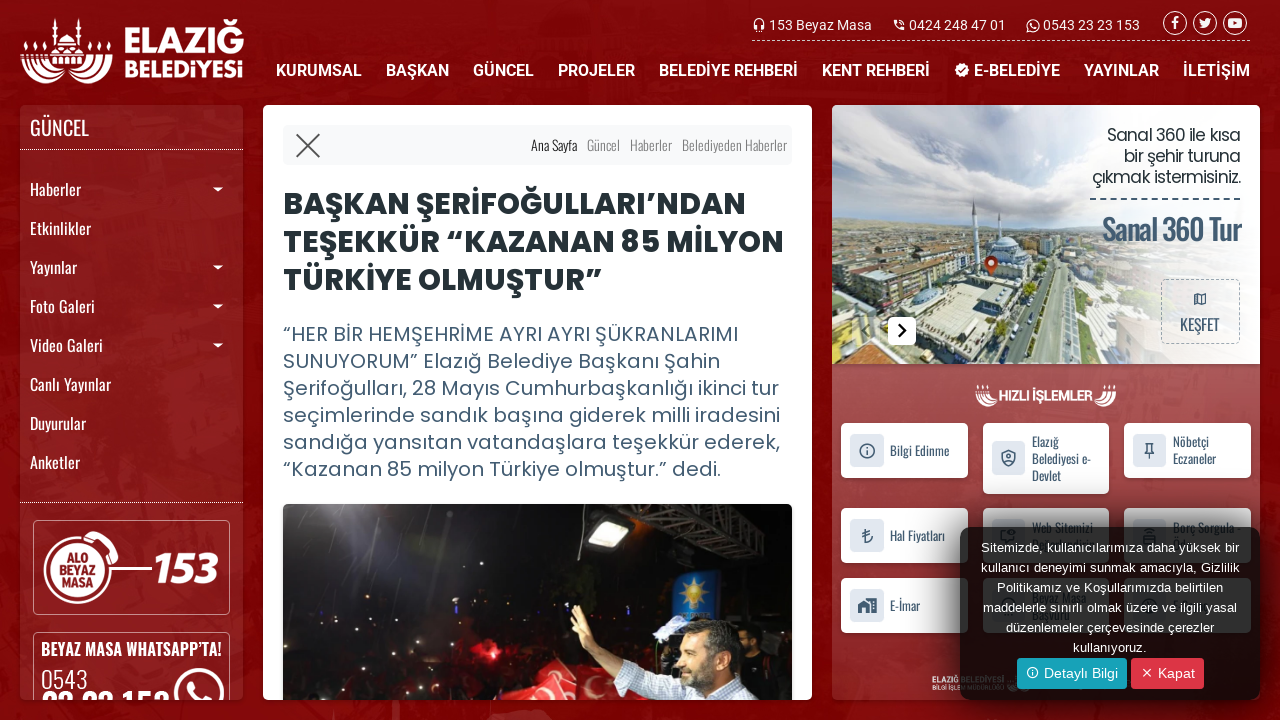

--- FILE ---
content_type: text/html; charset=UTF-8
request_url: https://www.elazig.bel.tr/baskan-serifogullari-ndan-tesekkur-kazanan-85-milyon-turkiye-olmustur/5622/
body_size: 21425
content:
<!doctype html>
<html lang="tr">
<!-- ===============LİSANSLI TEMA KORUMA BİLDİRİMİ================= -->
<!--
Elazığ  Belediyesi  Kulga Pro temasının tasarım,  özel css kodları ve
görsel yerleştirmelerinden doğan tüm hakları, Medya İnternet'e aittir.
Tema ve yazılıma ait tüm dosyalar, kodlamalar ve tema ekran görüntüleri
Zaman damgası ile tasdiklenerek telif hakları ile korunmaktadır ve tüm
hakları saklıdır. Hiçbir şekilde, kısmen veya tamamen kopyalanamaz,
html, js ve css dosyaları değiştirilerek dahi olsa hiçbir şekilde
kullanılamaz.  Temanın kısmen veya tamamen  izinsiz  kullanılması
durumunda başta Malatya Cumhuriyet Başsavcılığı olmak üzere ilgili
tüm kurumlara suç duyurusunda bulunularak yasal telif haklarımız
korunacak ve izinsiz kullananlar hakkında tazminat davası açılacaktır.
===================================================================
Copyright - 2020 - Medya İnternet Yazılım ve Telekomünikasyon
Hizmetleri - www.medyainternet.com - info@medyainternet.com
===================================================================
BU TEMAYA AİT TÜM ELEKTRONİK DOSYALAR, E-GÜVEN ELEKTRONİK BİLGİ
GÜVENLİĞİ A.Ş. GÜVENCESİ İLE YASAL GEÇERLİLİĞİ OLAN ZAMAN DAMGASI
İLE KORUNMAKTADIR.
-->
<!-- ============================================================== --><head>
<meta charset="UTF-8">
<meta name="viewport" content="width=device-width, user-scalable=no, initial-scale=1.0, maximum-scale=1.0, minimum-scale=1.0">
<meta http-equiv="X-UA-Compatible" content="ie=edge">
<title>BAŞKAN ŞERİFOĞULLARI’NDAN TEŞEKKÜR “KAZANAN 85 MİLYON TÜRKİYE OLMUŞTUR” - Elazığ Belediyesi</title>
<meta name="description" content="“HER BİR HEMŞEHRİME AYRI AYRI ŞÜKRANLARIMI SUNUYORUM”
Elazığ Belediye Başkanı Şahin Şerifoğulları, 28 Mayıs Cumhurbaşkanlığı ikinci tur seçimlerinde sandık başına giderek milli iradesini sandığa yansıtan vatandaşlara teşekkür ederek, “Kazanan 85 milyon Türkiye olmuştur.” dedi.">
<meta name="keywords" content="">
<meta name="robots" content="index, follow"/>
<link rel="canonical" href="https://www.elazig.bel.tr/baskan-serifogullari-ndan-tesekkur-kazanan-85-milyon-turkiye-olmustur/5622/">
<link rel="index" title="Elazığ Belediyesi" href="https://www.elazig.bel.tr/"/>
<link rel="publisher" href="Elazığ Belediyesi"/>
<link rel="icon" href="https://www.elazig.bel.tr/dosya/logo/elazig-belediyesi-favicon.png">
<link rel="apple-touch-icon" href="https://www.elazig.bel.tr/dosya/logo/elazig-belediyesi-favicon.png">
<link rel="image_src" type="image/jpeg" href="https://www.elazig.bel.tr/dosya/haber/m/baskan-serifogullari-ndan-tese_1685355316_S7ieLm.jpg" />
<meta property="fb:admins" content="" />
<meta property="fb:pages" content="" />
<meta property="fb:app_id" content=""/>
<meta property="og:site_name" content="Elazığ Belediyesi">
<meta property="og:url" content="https://www.elazig.bel.tr/baskan-serifogullari-ndan-tesekkur-kazanan-85-milyon-turkiye-olmustur/5622/">
<meta property="og:title" content="BAŞKAN ŞERİFOĞULLARI’NDAN TEŞEKKÜR “KAZANAN 85 MİLYON TÜRKİYE OLMUŞTUR”">
<meta property="og:description" content="“HER BİR HEMŞEHRİME AYRI AYRI ŞÜKRANLARIMI SUNUYORUM”
Elazığ Belediye Başkanı Şahin Şerifoğulları, 28 Mayıs Cumhurbaşkanlığı ikinci tur seçimlerinde sandık başına giderek milli iradesini sandığa yansıtan vatandaşlara teşekkür ederek, “Kazanan 85 milyon Türkiye olmuştur.” dedi.">
<meta property="og:image" content="https://www.elazig.bel.tr/dosya/haber/m/baskan-serifogullari-ndan-tese_1685355316_S7ieLm.jpg">
<meta property="og:image:type" content="image/jpeg" />
<meta property="og:image:width" content="1168">
<meta property="og:image:height" content="657">
<meta property="og:image:alt" content="BAŞKAN ŞERİFOĞULLARI’NDAN TEŞEKKÜR “KAZANAN 85 MİLYON TÜRKİYE OLMUŞTUR”">
<meta property="og:type" content="article">
<meta property="og:locale" content="tr_TR"/>
<meta name="twitter:card" content="summary_large_image">
<meta name="twitter:url" content="https://www.elazig.bel.tr/baskan-serifogullari-ndan-tesekkur-kazanan-85-milyon-turkiye-olmustur/5622/">
<meta name="twitter:domain" content="https://www.elazig.bel.tr/">
<meta name="twitter:site" content="@elazigbld">
<meta name="twitter:title" content="BAŞKAN ŞERİFOĞULLARI’NDAN TEŞEKKÜR “KAZANAN 85 MİLYON TÜRKİYE OLMUŞTUR”">
<meta name="twitter:description" content="“HER BİR HEMŞEHRİME AYRI AYRI ŞÜKRANLARIMI SUNUYORUM”
Elazığ Belediye Başkanı Şahin Şerifoğulları, 28 Mayıs Cumhurbaşkanlığı ikinci tur seçimlerinde sandık başına giderek milli iradesini sandığa yansıtan vatandaşlara teşekkür ederek, “Kazanan 85 milyon Türkiye olmuştur.” dedi.">
<meta name="twitter:image:src" content="https://www.elazig.bel.tr/dosya/haber/m/baskan-serifogullari-ndan-tese_1685355316_S7ieLm.jpg">
<meta name="msapplication-config" content="none"/>
<meta http-equiv="x-dns-prefetch-control" content="on">
<link rel="dns-prefetch" href="//www.elazig.bel.tr">
<link rel="dns-prefetch" href="//fonts.gstatic.com">
<link rel="dns-prefetch" href="//apis.google.com">
<link rel="dns-prefetch" href="//www.facebook.com">
<link rel="dns-prefetch" href="//ajax.googleapis.com">
<link rel="dns-prefetch" href="//connect.facebook.net">
<link rel="dns-prefetch" href="//static.ak.facebook.com">
<link rel="dns-prefetch" href="//static.ak.fbcdn.net">
<link rel="dns-prefetch" href="//s-static.ak.facebook.com">
<link rel="dns-prefetch" href="//platform.twitter.com">
<link rel="dns-prefetch" href="//mc.yandex.ru">
<link rel="dns-prefetch" href="//webmaster.yandex.com">
<link rel="dns-prefetch" href="//yandex.com">
<link rel="dns-prefetch" href="//yandex.ru">
<link rel="dns-prefetch" href="//cm.g.doubleclick.net">
<link rel="dns-prefetch" href="//www.googletagservices.com">
<link rel="dns-prefetch" href="//google-analytics.com">
<link rel="dns-prefetch" href="//www.google-analytics.com">
<link rel="dns-prefetch" href="//ssl.google-analytics.com">
<link rel="dns-prefetch" href="//fonts.googleapis.com">
<meta itemprop="mainEntityOfPage" content="https://www.elazig.bel.tr/baskan-serifogullari-ndan-tesekkur-kazanan-85-milyon-turkiye-olmustur/5622/" />
<meta itemprop="headline" content="BAŞKAN ŞERİFOĞULLARI'NDAN TEŞEKKÜR 'KAZANAN 85 MİLYON TÜRKİYE OLMUŞTUR'" />
<meta itemprop="identifier" content="5622" />
<meta itemprop="name" content="BAŞKAN ŞERİFOĞULLARI'NDAN TEŞEKKÜR 'KAZANAN 85 MİLYON TÜRKİYE OLMUŞTUR'" />
<meta itemprop="thumbnailUrl" content="https://www.elazig.bel.tr/dosya/haber/m/baskan-serifogullari-ndan-tese_1685355316_S7ieLm.jpg" />
<meta itemprop="articleSection" content="Belediyeden Haberler" />
<meta itemprop="dateCreated" content="2023-05-29T13:07:00+03:00" />
<meta itemprop="datePublished" content="2023-05-29T13:07:00+03:00"/>
<meta itemprop="dateModified" content="2023-05-29T13:07:00+03:00" />
<meta itemprop="image" content="https://www.elazig.bel.tr/dosya/haber/m/baskan-serifogullari-ndan-tese_1685355316_S7ieLm.jpg" />
<meta itemprop="wordCount" content="552" />
<meta itemprop="inLanguage" content="tr-TR" />
<meta itemprop="isFamilyFriendly" content="true"/>
<meta itemprop="keywords" content="" />
<meta itemprop="publisher" content="Elazığ Belediyesi"/>
<meta name="dc.date.issued" content="2023-05-29T13:07:00+03:00" />
<meta name="dc.language" content="tr">
<meta name="dc.source" content="https://www.elazig.bel.tr/">
<meta name="dc.title" content="BAŞKAN ŞERİFOĞULLARI'NDAN TEŞEKKÜR 'KAZANAN 85 MİLYON TÜRKİYE OLMUŞTUR'">
<meta name="dc.description" content="'HER BİR HEMŞEHRİME AYRI AYRI ŞÜKRANLARIMI SUNUYORUM'
Elazığ Belediye Başkanı Şahin Şerifoğulları, 28 Mayıs Cumhurbaşkanlığı ikinci tur seçimlerinde sandık başına giderek milli iradesini sandığa yansıtan vatandaşlara teşekkür ederek, 'Kazanan 85 milyon Türkiye olmuştur.' dedi.">
<meta name="dc.keywords" content="">
<script type="application/ld+json">
{
"@context": "http://schema.org",
"@type": "Organization",
"url": "https://www.elazig.bel.tr/",
"logo": {
"@type": "ImageObject",
"url": "https://www.elazig.bel.tr/dosya/logo/elazig-belediyesi-screen.png",
"width": 800,
"height": 450
},
"sameAs": [
"https://www.facebook.com/elazigbeltr/",
"https://twitter.com/elazigbld/",
"https://www.youtube.com/channel/UCwLsy6TAEi4Lxpy5Vy7StNg"
],
"contactPoint": [{
"@type": "ContactPoint",
"telephone": "+904242484701",
"contactType": "customer service"
}]
}
</script>
<script type="application/ld+json">
{
"@context": "http://schema.org",
"@type": "BreadcrumbList",
"itemListElement": [{
"@type": "ListItem",
"position": 1,
"item": {
"@id": "https://www.elazig.bel.tr/",
"name": "Ana Sayfa"
}
},
{
"@type": "ListItem",
"position": 1,
"item": {
"@id": "https://www.elazig.bel.tr/haberler/",
"name": "Haberler"
}
},
{
"@type": "ListItem",
"position": 2,
"item": {
"@id": "https://www.elazig.bel.tr/haberler/belediyeden-haberler/",
"name": "Belediyeden Haberler"
}
}
]
}
</script>
<script type="application/ld+json">
{
"@context": "http://schema.org",
"@type": "NewsArticle",
"mainEntityOfPage": {
"@type": "WebPage",
"@id": "https://www.elazig.bel.tr/baskan-serifogullari-ndan-tesekkur-kazanan-85-milyon-turkiye-olmustur/5622/"
},
"headline": "BAŞKAN ŞERİFOĞULLARI'NDAN TEŞEKKÜR 'KAZANAN 85 MİLYON TÜRKİYE OLMUŞTUR'",
"datePublished": "2023-05-29T13:07:00+03:00",
"dateModified": "2023-05-29T13:07:00+03:00",
"description": "'HER BİR HEMŞEHRİME AYRI AYRI ŞÜKRANLARIMI SUNUYORUM'
Elazığ Belediye Başkanı Şahin Şerifoğulları, 28 Mayıs Cumhurbaşkanlığı ikinci tur seçimlerinde sandık başına giderek milli iradesini sandığa yansıtan vatandaşlara teşekkür ederek, 'Kazanan 85 milyon Türkiye olmuştur.' dedi.",
"articleBody": "Başkan Şahin Şerifoğulları yaptığı a&ccedilıklamada şunları kaydetti:&nbsp
&ldquo14 Mayıs Cumhurbaşkanlığı ve 28. D&oumlnem Milletvekilliği Se&ccedilimleri ile 28 Mayıs Cumhurbaşkanlığı ikinci tur se&ccedilimlerini bir demokrasi ş&oumlleni havasında tamamladık.
Milletimiz, 21 yıldır olduğu gibi bir kez daha g&uumlven ve istikrar diyerek kararını Cumhurbaşkanımız Recep Tayyip Erdoğan&rsquodan yana kullanmıştır.&nbsp
Milletimizin iradesiyle 13. Cumhurbaşkanımız se&ccedililen Recep Tayyip Erdoğan liderliğinde, T&uumlrkiye Y&uumlzyılı vizyonuyla hizmet ve eser siyaseti devam edecektir.&nbsp
G&uuml&ccedill&uuml T&uumlrkiye inancıyla sandığa giderek iradesini sandığa yansıtan aziz milletimize ş&uumlkranlarımı arz ediyorum. Kazanan 85 milyon T&uumlrkiye olmuştur, kazanan demokrasimiz olmuştur. 28 Mayıs Cumhurbaşkanlığı ikinci tur se&ccedilimlerinde Cumhurbaşkanımız Erdoğan&rsquoa en g&uuml&ccedill&uuml desteği veren 14. il olduk. G&uuml&ccedill&uuml desteklerinden dolayı her bir hemşehrime de ayrı ayrı ş&uumlkranlarımı sunuyorum. Se&ccedilim sonu&ccedillarının &uumllkemiz ve milletimiz i&ccedilin hayırlı olmasını diliyorum. Millet&ccedile bir ve beraber olarak Cumhurbaşkanımız Recep Tayip Erdoğan liderliğinde ilk g&uumlnk&uuml aşkla inşa edeceğimiz T&uumlrkiye Y&uumlzyılı, milletimize ve geleceğimize hayırlı olsun.&rdquo",
"articleSection": "Belediyeden Haberler",
"genre": "news",
"wordCount": 552,
"inLanguage": "tr-TR",
"typicalAgeRange": "7-",
"keywords": "",
"author": {
"@type": "Person",
"name": "Elazığ Belediyesi"
},
"publisher": {
"@type": "Organization",
"name": "Elazığ Belediyesi",
"logo": {
"@type": "ImageObject",
"url": "https://www.elazig.bel.tr/dosya/logo/elazig-belediyesi-screen.png",
"width": 190,
"height": 50
}
},
"image": {
"@type": "ImageObject",
"url": "https://www.elazig.bel.tr/dosya/haber/m/baskan-serifogullari-ndan-tese_1685355316_S7ieLm.jpg",
"height": 411,
"width": 730
}
}
</script><link rel="stylesheet" href="https://www.elazig.bel.tr/tema/css/bootstrap.min.css">
<link rel="stylesheet" type="text/css" href="https://www.elazig.bel.tr/tema/css/material-design-icon.css">
<link rel="stylesheet" type="text/css" href="https://www.elazig.bel.tr/tema/css/fontawesome.css">
<style type="text/css">@font-face {font-family:Roboto;font-style:normal;font-weight:100;src:url(/cf-fonts/s/roboto/5.0.11/vietnamese/100/normal.woff2);unicode-range:U+0102-0103,U+0110-0111,U+0128-0129,U+0168-0169,U+01A0-01A1,U+01AF-01B0,U+0300-0301,U+0303-0304,U+0308-0309,U+0323,U+0329,U+1EA0-1EF9,U+20AB;font-display:swap;}@font-face {font-family:Roboto;font-style:normal;font-weight:100;src:url(/cf-fonts/s/roboto/5.0.11/greek-ext/100/normal.woff2);unicode-range:U+1F00-1FFF;font-display:swap;}@font-face {font-family:Roboto;font-style:normal;font-weight:100;src:url(/cf-fonts/s/roboto/5.0.11/latin/100/normal.woff2);unicode-range:U+0000-00FF,U+0131,U+0152-0153,U+02BB-02BC,U+02C6,U+02DA,U+02DC,U+0304,U+0308,U+0329,U+2000-206F,U+2074,U+20AC,U+2122,U+2191,U+2193,U+2212,U+2215,U+FEFF,U+FFFD;font-display:swap;}@font-face {font-family:Roboto;font-style:normal;font-weight:100;src:url(/cf-fonts/s/roboto/5.0.11/cyrillic/100/normal.woff2);unicode-range:U+0301,U+0400-045F,U+0490-0491,U+04B0-04B1,U+2116;font-display:swap;}@font-face {font-family:Roboto;font-style:normal;font-weight:100;src:url(/cf-fonts/s/roboto/5.0.11/cyrillic-ext/100/normal.woff2);unicode-range:U+0460-052F,U+1C80-1C88,U+20B4,U+2DE0-2DFF,U+A640-A69F,U+FE2E-FE2F;font-display:swap;}@font-face {font-family:Roboto;font-style:normal;font-weight:100;src:url(/cf-fonts/s/roboto/5.0.11/greek/100/normal.woff2);unicode-range:U+0370-03FF;font-display:swap;}@font-face {font-family:Roboto;font-style:normal;font-weight:100;src:url(/cf-fonts/s/roboto/5.0.11/latin-ext/100/normal.woff2);unicode-range:U+0100-02AF,U+0304,U+0308,U+0329,U+1E00-1E9F,U+1EF2-1EFF,U+2020,U+20A0-20AB,U+20AD-20CF,U+2113,U+2C60-2C7F,U+A720-A7FF;font-display:swap;}@font-face {font-family:Roboto;font-style:normal;font-weight:300;src:url(/cf-fonts/s/roboto/5.0.11/latin-ext/300/normal.woff2);unicode-range:U+0100-02AF,U+0304,U+0308,U+0329,U+1E00-1E9F,U+1EF2-1EFF,U+2020,U+20A0-20AB,U+20AD-20CF,U+2113,U+2C60-2C7F,U+A720-A7FF;font-display:swap;}@font-face {font-family:Roboto;font-style:normal;font-weight:300;src:url(/cf-fonts/s/roboto/5.0.11/vietnamese/300/normal.woff2);unicode-range:U+0102-0103,U+0110-0111,U+0128-0129,U+0168-0169,U+01A0-01A1,U+01AF-01B0,U+0300-0301,U+0303-0304,U+0308-0309,U+0323,U+0329,U+1EA0-1EF9,U+20AB;font-display:swap;}@font-face {font-family:Roboto;font-style:normal;font-weight:300;src:url(/cf-fonts/s/roboto/5.0.11/greek/300/normal.woff2);unicode-range:U+0370-03FF;font-display:swap;}@font-face {font-family:Roboto;font-style:normal;font-weight:300;src:url(/cf-fonts/s/roboto/5.0.11/cyrillic/300/normal.woff2);unicode-range:U+0301,U+0400-045F,U+0490-0491,U+04B0-04B1,U+2116;font-display:swap;}@font-face {font-family:Roboto;font-style:normal;font-weight:300;src:url(/cf-fonts/s/roboto/5.0.11/cyrillic-ext/300/normal.woff2);unicode-range:U+0460-052F,U+1C80-1C88,U+20B4,U+2DE0-2DFF,U+A640-A69F,U+FE2E-FE2F;font-display:swap;}@font-face {font-family:Roboto;font-style:normal;font-weight:300;src:url(/cf-fonts/s/roboto/5.0.11/greek-ext/300/normal.woff2);unicode-range:U+1F00-1FFF;font-display:swap;}@font-face {font-family:Roboto;font-style:normal;font-weight:300;src:url(/cf-fonts/s/roboto/5.0.11/latin/300/normal.woff2);unicode-range:U+0000-00FF,U+0131,U+0152-0153,U+02BB-02BC,U+02C6,U+02DA,U+02DC,U+0304,U+0308,U+0329,U+2000-206F,U+2074,U+20AC,U+2122,U+2191,U+2193,U+2212,U+2215,U+FEFF,U+FFFD;font-display:swap;}@font-face {font-family:Roboto;font-style:normal;font-weight:400;src:url(/cf-fonts/s/roboto/5.0.11/vietnamese/400/normal.woff2);unicode-range:U+0102-0103,U+0110-0111,U+0128-0129,U+0168-0169,U+01A0-01A1,U+01AF-01B0,U+0300-0301,U+0303-0304,U+0308-0309,U+0323,U+0329,U+1EA0-1EF9,U+20AB;font-display:swap;}@font-face {font-family:Roboto;font-style:normal;font-weight:400;src:url(/cf-fonts/s/roboto/5.0.11/greek-ext/400/normal.woff2);unicode-range:U+1F00-1FFF;font-display:swap;}@font-face {font-family:Roboto;font-style:normal;font-weight:400;src:url(/cf-fonts/s/roboto/5.0.11/cyrillic-ext/400/normal.woff2);unicode-range:U+0460-052F,U+1C80-1C88,U+20B4,U+2DE0-2DFF,U+A640-A69F,U+FE2E-FE2F;font-display:swap;}@font-face {font-family:Roboto;font-style:normal;font-weight:400;src:url(/cf-fonts/s/roboto/5.0.11/latin/400/normal.woff2);unicode-range:U+0000-00FF,U+0131,U+0152-0153,U+02BB-02BC,U+02C6,U+02DA,U+02DC,U+0304,U+0308,U+0329,U+2000-206F,U+2074,U+20AC,U+2122,U+2191,U+2193,U+2212,U+2215,U+FEFF,U+FFFD;font-display:swap;}@font-face {font-family:Roboto;font-style:normal;font-weight:400;src:url(/cf-fonts/s/roboto/5.0.11/latin-ext/400/normal.woff2);unicode-range:U+0100-02AF,U+0304,U+0308,U+0329,U+1E00-1E9F,U+1EF2-1EFF,U+2020,U+20A0-20AB,U+20AD-20CF,U+2113,U+2C60-2C7F,U+A720-A7FF;font-display:swap;}@font-face {font-family:Roboto;font-style:normal;font-weight:400;src:url(/cf-fonts/s/roboto/5.0.11/greek/400/normal.woff2);unicode-range:U+0370-03FF;font-display:swap;}@font-face {font-family:Roboto;font-style:normal;font-weight:400;src:url(/cf-fonts/s/roboto/5.0.11/cyrillic/400/normal.woff2);unicode-range:U+0301,U+0400-045F,U+0490-0491,U+04B0-04B1,U+2116;font-display:swap;}@font-face {font-family:Roboto;font-style:normal;font-weight:500;src:url(/cf-fonts/s/roboto/5.0.11/cyrillic/500/normal.woff2);unicode-range:U+0301,U+0400-045F,U+0490-0491,U+04B0-04B1,U+2116;font-display:swap;}@font-face {font-family:Roboto;font-style:normal;font-weight:500;src:url(/cf-fonts/s/roboto/5.0.11/cyrillic-ext/500/normal.woff2);unicode-range:U+0460-052F,U+1C80-1C88,U+20B4,U+2DE0-2DFF,U+A640-A69F,U+FE2E-FE2F;font-display:swap;}@font-face {font-family:Roboto;font-style:normal;font-weight:500;src:url(/cf-fonts/s/roboto/5.0.11/greek-ext/500/normal.woff2);unicode-range:U+1F00-1FFF;font-display:swap;}@font-face {font-family:Roboto;font-style:normal;font-weight:500;src:url(/cf-fonts/s/roboto/5.0.11/latin/500/normal.woff2);unicode-range:U+0000-00FF,U+0131,U+0152-0153,U+02BB-02BC,U+02C6,U+02DA,U+02DC,U+0304,U+0308,U+0329,U+2000-206F,U+2074,U+20AC,U+2122,U+2191,U+2193,U+2212,U+2215,U+FEFF,U+FFFD;font-display:swap;}@font-face {font-family:Roboto;font-style:normal;font-weight:500;src:url(/cf-fonts/s/roboto/5.0.11/vietnamese/500/normal.woff2);unicode-range:U+0102-0103,U+0110-0111,U+0128-0129,U+0168-0169,U+01A0-01A1,U+01AF-01B0,U+0300-0301,U+0303-0304,U+0308-0309,U+0323,U+0329,U+1EA0-1EF9,U+20AB;font-display:swap;}@font-face {font-family:Roboto;font-style:normal;font-weight:500;src:url(/cf-fonts/s/roboto/5.0.11/greek/500/normal.woff2);unicode-range:U+0370-03FF;font-display:swap;}@font-face {font-family:Roboto;font-style:normal;font-weight:500;src:url(/cf-fonts/s/roboto/5.0.11/latin-ext/500/normal.woff2);unicode-range:U+0100-02AF,U+0304,U+0308,U+0329,U+1E00-1E9F,U+1EF2-1EFF,U+2020,U+20A0-20AB,U+20AD-20CF,U+2113,U+2C60-2C7F,U+A720-A7FF;font-display:swap;}@font-face {font-family:Roboto;font-style:normal;font-weight:700;src:url(/cf-fonts/s/roboto/5.0.11/latin/700/normal.woff2);unicode-range:U+0000-00FF,U+0131,U+0152-0153,U+02BB-02BC,U+02C6,U+02DA,U+02DC,U+0304,U+0308,U+0329,U+2000-206F,U+2074,U+20AC,U+2122,U+2191,U+2193,U+2212,U+2215,U+FEFF,U+FFFD;font-display:swap;}@font-face {font-family:Roboto;font-style:normal;font-weight:700;src:url(/cf-fonts/s/roboto/5.0.11/cyrillic/700/normal.woff2);unicode-range:U+0301,U+0400-045F,U+0490-0491,U+04B0-04B1,U+2116;font-display:swap;}@font-face {font-family:Roboto;font-style:normal;font-weight:700;src:url(/cf-fonts/s/roboto/5.0.11/cyrillic-ext/700/normal.woff2);unicode-range:U+0460-052F,U+1C80-1C88,U+20B4,U+2DE0-2DFF,U+A640-A69F,U+FE2E-FE2F;font-display:swap;}@font-face {font-family:Roboto;font-style:normal;font-weight:700;src:url(/cf-fonts/s/roboto/5.0.11/greek/700/normal.woff2);unicode-range:U+0370-03FF;font-display:swap;}@font-face {font-family:Roboto;font-style:normal;font-weight:700;src:url(/cf-fonts/s/roboto/5.0.11/vietnamese/700/normal.woff2);unicode-range:U+0102-0103,U+0110-0111,U+0128-0129,U+0168-0169,U+01A0-01A1,U+01AF-01B0,U+0300-0301,U+0303-0304,U+0308-0309,U+0323,U+0329,U+1EA0-1EF9,U+20AB;font-display:swap;}@font-face {font-family:Roboto;font-style:normal;font-weight:700;src:url(/cf-fonts/s/roboto/5.0.11/greek-ext/700/normal.woff2);unicode-range:U+1F00-1FFF;font-display:swap;}@font-face {font-family:Roboto;font-style:normal;font-weight:700;src:url(/cf-fonts/s/roboto/5.0.11/latin-ext/700/normal.woff2);unicode-range:U+0100-02AF,U+0304,U+0308,U+0329,U+1E00-1E9F,U+1EF2-1EFF,U+2020,U+20A0-20AB,U+20AD-20CF,U+2113,U+2C60-2C7F,U+A720-A7FF;font-display:swap;}@font-face {font-family:Roboto;font-style:normal;font-weight:900;src:url(/cf-fonts/s/roboto/5.0.11/vietnamese/900/normal.woff2);unicode-range:U+0102-0103,U+0110-0111,U+0128-0129,U+0168-0169,U+01A0-01A1,U+01AF-01B0,U+0300-0301,U+0303-0304,U+0308-0309,U+0323,U+0329,U+1EA0-1EF9,U+20AB;font-display:swap;}@font-face {font-family:Roboto;font-style:normal;font-weight:900;src:url(/cf-fonts/s/roboto/5.0.11/cyrillic-ext/900/normal.woff2);unicode-range:U+0460-052F,U+1C80-1C88,U+20B4,U+2DE0-2DFF,U+A640-A69F,U+FE2E-FE2F;font-display:swap;}@font-face {font-family:Roboto;font-style:normal;font-weight:900;src:url(/cf-fonts/s/roboto/5.0.11/greek-ext/900/normal.woff2);unicode-range:U+1F00-1FFF;font-display:swap;}@font-face {font-family:Roboto;font-style:normal;font-weight:900;src:url(/cf-fonts/s/roboto/5.0.11/latin/900/normal.woff2);unicode-range:U+0000-00FF,U+0131,U+0152-0153,U+02BB-02BC,U+02C6,U+02DA,U+02DC,U+0304,U+0308,U+0329,U+2000-206F,U+2074,U+20AC,U+2122,U+2191,U+2193,U+2212,U+2215,U+FEFF,U+FFFD;font-display:swap;}@font-face {font-family:Roboto;font-style:normal;font-weight:900;src:url(/cf-fonts/s/roboto/5.0.11/cyrillic/900/normal.woff2);unicode-range:U+0301,U+0400-045F,U+0490-0491,U+04B0-04B1,U+2116;font-display:swap;}@font-face {font-family:Roboto;font-style:normal;font-weight:900;src:url(/cf-fonts/s/roboto/5.0.11/greek/900/normal.woff2);unicode-range:U+0370-03FF;font-display:swap;}@font-face {font-family:Roboto;font-style:normal;font-weight:900;src:url(/cf-fonts/s/roboto/5.0.11/latin-ext/900/normal.woff2);unicode-range:U+0100-02AF,U+0304,U+0308,U+0329,U+1E00-1E9F,U+1EF2-1EFF,U+2020,U+20A0-20AB,U+20AD-20CF,U+2113,U+2C60-2C7F,U+A720-A7FF;font-display:swap;}@font-face {font-family:Roboto;font-style:italic;font-weight:100;src:url(/cf-fonts/s/roboto/5.0.11/greek/100/italic.woff2);unicode-range:U+0370-03FF;font-display:swap;}@font-face {font-family:Roboto;font-style:italic;font-weight:100;src:url(/cf-fonts/s/roboto/5.0.11/cyrillic/100/italic.woff2);unicode-range:U+0301,U+0400-045F,U+0490-0491,U+04B0-04B1,U+2116;font-display:swap;}@font-face {font-family:Roboto;font-style:italic;font-weight:100;src:url(/cf-fonts/s/roboto/5.0.11/greek-ext/100/italic.woff2);unicode-range:U+1F00-1FFF;font-display:swap;}@font-face {font-family:Roboto;font-style:italic;font-weight:100;src:url(/cf-fonts/s/roboto/5.0.11/latin-ext/100/italic.woff2);unicode-range:U+0100-02AF,U+0304,U+0308,U+0329,U+1E00-1E9F,U+1EF2-1EFF,U+2020,U+20A0-20AB,U+20AD-20CF,U+2113,U+2C60-2C7F,U+A720-A7FF;font-display:swap;}@font-face {font-family:Roboto;font-style:italic;font-weight:100;src:url(/cf-fonts/s/roboto/5.0.11/latin/100/italic.woff2);unicode-range:U+0000-00FF,U+0131,U+0152-0153,U+02BB-02BC,U+02C6,U+02DA,U+02DC,U+0304,U+0308,U+0329,U+2000-206F,U+2074,U+20AC,U+2122,U+2191,U+2193,U+2212,U+2215,U+FEFF,U+FFFD;font-display:swap;}@font-face {font-family:Roboto;font-style:italic;font-weight:100;src:url(/cf-fonts/s/roboto/5.0.11/cyrillic-ext/100/italic.woff2);unicode-range:U+0460-052F,U+1C80-1C88,U+20B4,U+2DE0-2DFF,U+A640-A69F,U+FE2E-FE2F;font-display:swap;}@font-face {font-family:Roboto;font-style:italic;font-weight:100;src:url(/cf-fonts/s/roboto/5.0.11/vietnamese/100/italic.woff2);unicode-range:U+0102-0103,U+0110-0111,U+0128-0129,U+0168-0169,U+01A0-01A1,U+01AF-01B0,U+0300-0301,U+0303-0304,U+0308-0309,U+0323,U+0329,U+1EA0-1EF9,U+20AB;font-display:swap;}@font-face {font-family:Roboto;font-style:italic;font-weight:300;src:url(/cf-fonts/s/roboto/5.0.11/latin-ext/300/italic.woff2);unicode-range:U+0100-02AF,U+0304,U+0308,U+0329,U+1E00-1E9F,U+1EF2-1EFF,U+2020,U+20A0-20AB,U+20AD-20CF,U+2113,U+2C60-2C7F,U+A720-A7FF;font-display:swap;}@font-face {font-family:Roboto;font-style:italic;font-weight:300;src:url(/cf-fonts/s/roboto/5.0.11/cyrillic/300/italic.woff2);unicode-range:U+0301,U+0400-045F,U+0490-0491,U+04B0-04B1,U+2116;font-display:swap;}@font-face {font-family:Roboto;font-style:italic;font-weight:300;src:url(/cf-fonts/s/roboto/5.0.11/cyrillic-ext/300/italic.woff2);unicode-range:U+0460-052F,U+1C80-1C88,U+20B4,U+2DE0-2DFF,U+A640-A69F,U+FE2E-FE2F;font-display:swap;}@font-face {font-family:Roboto;font-style:italic;font-weight:300;src:url(/cf-fonts/s/roboto/5.0.11/greek/300/italic.woff2);unicode-range:U+0370-03FF;font-display:swap;}@font-face {font-family:Roboto;font-style:italic;font-weight:300;src:url(/cf-fonts/s/roboto/5.0.11/greek-ext/300/italic.woff2);unicode-range:U+1F00-1FFF;font-display:swap;}@font-face {font-family:Roboto;font-style:italic;font-weight:300;src:url(/cf-fonts/s/roboto/5.0.11/vietnamese/300/italic.woff2);unicode-range:U+0102-0103,U+0110-0111,U+0128-0129,U+0168-0169,U+01A0-01A1,U+01AF-01B0,U+0300-0301,U+0303-0304,U+0308-0309,U+0323,U+0329,U+1EA0-1EF9,U+20AB;font-display:swap;}@font-face {font-family:Roboto;font-style:italic;font-weight:300;src:url(/cf-fonts/s/roboto/5.0.11/latin/300/italic.woff2);unicode-range:U+0000-00FF,U+0131,U+0152-0153,U+02BB-02BC,U+02C6,U+02DA,U+02DC,U+0304,U+0308,U+0329,U+2000-206F,U+2074,U+20AC,U+2122,U+2191,U+2193,U+2212,U+2215,U+FEFF,U+FFFD;font-display:swap;}@font-face {font-family:Roboto;font-style:italic;font-weight:400;src:url(/cf-fonts/s/roboto/5.0.11/latin/400/italic.woff2);unicode-range:U+0000-00FF,U+0131,U+0152-0153,U+02BB-02BC,U+02C6,U+02DA,U+02DC,U+0304,U+0308,U+0329,U+2000-206F,U+2074,U+20AC,U+2122,U+2191,U+2193,U+2212,U+2215,U+FEFF,U+FFFD;font-display:swap;}@font-face {font-family:Roboto;font-style:italic;font-weight:400;src:url(/cf-fonts/s/roboto/5.0.11/latin-ext/400/italic.woff2);unicode-range:U+0100-02AF,U+0304,U+0308,U+0329,U+1E00-1E9F,U+1EF2-1EFF,U+2020,U+20A0-20AB,U+20AD-20CF,U+2113,U+2C60-2C7F,U+A720-A7FF;font-display:swap;}@font-face {font-family:Roboto;font-style:italic;font-weight:400;src:url(/cf-fonts/s/roboto/5.0.11/cyrillic/400/italic.woff2);unicode-range:U+0301,U+0400-045F,U+0490-0491,U+04B0-04B1,U+2116;font-display:swap;}@font-face {font-family:Roboto;font-style:italic;font-weight:400;src:url(/cf-fonts/s/roboto/5.0.11/vietnamese/400/italic.woff2);unicode-range:U+0102-0103,U+0110-0111,U+0128-0129,U+0168-0169,U+01A0-01A1,U+01AF-01B0,U+0300-0301,U+0303-0304,U+0308-0309,U+0323,U+0329,U+1EA0-1EF9,U+20AB;font-display:swap;}@font-face {font-family:Roboto;font-style:italic;font-weight:400;src:url(/cf-fonts/s/roboto/5.0.11/greek/400/italic.woff2);unicode-range:U+0370-03FF;font-display:swap;}@font-face {font-family:Roboto;font-style:italic;font-weight:400;src:url(/cf-fonts/s/roboto/5.0.11/cyrillic-ext/400/italic.woff2);unicode-range:U+0460-052F,U+1C80-1C88,U+20B4,U+2DE0-2DFF,U+A640-A69F,U+FE2E-FE2F;font-display:swap;}@font-face {font-family:Roboto;font-style:italic;font-weight:400;src:url(/cf-fonts/s/roboto/5.0.11/greek-ext/400/italic.woff2);unicode-range:U+1F00-1FFF;font-display:swap;}@font-face {font-family:Roboto;font-style:italic;font-weight:500;src:url(/cf-fonts/s/roboto/5.0.11/greek-ext/500/italic.woff2);unicode-range:U+1F00-1FFF;font-display:swap;}@font-face {font-family:Roboto;font-style:italic;font-weight:500;src:url(/cf-fonts/s/roboto/5.0.11/greek/500/italic.woff2);unicode-range:U+0370-03FF;font-display:swap;}@font-face {font-family:Roboto;font-style:italic;font-weight:500;src:url(/cf-fonts/s/roboto/5.0.11/latin-ext/500/italic.woff2);unicode-range:U+0100-02AF,U+0304,U+0308,U+0329,U+1E00-1E9F,U+1EF2-1EFF,U+2020,U+20A0-20AB,U+20AD-20CF,U+2113,U+2C60-2C7F,U+A720-A7FF;font-display:swap;}@font-face {font-family:Roboto;font-style:italic;font-weight:500;src:url(/cf-fonts/s/roboto/5.0.11/cyrillic-ext/500/italic.woff2);unicode-range:U+0460-052F,U+1C80-1C88,U+20B4,U+2DE0-2DFF,U+A640-A69F,U+FE2E-FE2F;font-display:swap;}@font-face {font-family:Roboto;font-style:italic;font-weight:500;src:url(/cf-fonts/s/roboto/5.0.11/vietnamese/500/italic.woff2);unicode-range:U+0102-0103,U+0110-0111,U+0128-0129,U+0168-0169,U+01A0-01A1,U+01AF-01B0,U+0300-0301,U+0303-0304,U+0308-0309,U+0323,U+0329,U+1EA0-1EF9,U+20AB;font-display:swap;}@font-face {font-family:Roboto;font-style:italic;font-weight:500;src:url(/cf-fonts/s/roboto/5.0.11/cyrillic/500/italic.woff2);unicode-range:U+0301,U+0400-045F,U+0490-0491,U+04B0-04B1,U+2116;font-display:swap;}@font-face {font-family:Roboto;font-style:italic;font-weight:500;src:url(/cf-fonts/s/roboto/5.0.11/latin/500/italic.woff2);unicode-range:U+0000-00FF,U+0131,U+0152-0153,U+02BB-02BC,U+02C6,U+02DA,U+02DC,U+0304,U+0308,U+0329,U+2000-206F,U+2074,U+20AC,U+2122,U+2191,U+2193,U+2212,U+2215,U+FEFF,U+FFFD;font-display:swap;}@font-face {font-family:Roboto;font-style:italic;font-weight:700;src:url(/cf-fonts/s/roboto/5.0.11/vietnamese/700/italic.woff2);unicode-range:U+0102-0103,U+0110-0111,U+0128-0129,U+0168-0169,U+01A0-01A1,U+01AF-01B0,U+0300-0301,U+0303-0304,U+0308-0309,U+0323,U+0329,U+1EA0-1EF9,U+20AB;font-display:swap;}@font-face {font-family:Roboto;font-style:italic;font-weight:700;src:url(/cf-fonts/s/roboto/5.0.11/greek/700/italic.woff2);unicode-range:U+0370-03FF;font-display:swap;}@font-face {font-family:Roboto;font-style:italic;font-weight:700;src:url(/cf-fonts/s/roboto/5.0.11/latin/700/italic.woff2);unicode-range:U+0000-00FF,U+0131,U+0152-0153,U+02BB-02BC,U+02C6,U+02DA,U+02DC,U+0304,U+0308,U+0329,U+2000-206F,U+2074,U+20AC,U+2122,U+2191,U+2193,U+2212,U+2215,U+FEFF,U+FFFD;font-display:swap;}@font-face {font-family:Roboto;font-style:italic;font-weight:700;src:url(/cf-fonts/s/roboto/5.0.11/greek-ext/700/italic.woff2);unicode-range:U+1F00-1FFF;font-display:swap;}@font-face {font-family:Roboto;font-style:italic;font-weight:700;src:url(/cf-fonts/s/roboto/5.0.11/latin-ext/700/italic.woff2);unicode-range:U+0100-02AF,U+0304,U+0308,U+0329,U+1E00-1E9F,U+1EF2-1EFF,U+2020,U+20A0-20AB,U+20AD-20CF,U+2113,U+2C60-2C7F,U+A720-A7FF;font-display:swap;}@font-face {font-family:Roboto;font-style:italic;font-weight:700;src:url(/cf-fonts/s/roboto/5.0.11/cyrillic-ext/700/italic.woff2);unicode-range:U+0460-052F,U+1C80-1C88,U+20B4,U+2DE0-2DFF,U+A640-A69F,U+FE2E-FE2F;font-display:swap;}@font-face {font-family:Roboto;font-style:italic;font-weight:700;src:url(/cf-fonts/s/roboto/5.0.11/cyrillic/700/italic.woff2);unicode-range:U+0301,U+0400-045F,U+0490-0491,U+04B0-04B1,U+2116;font-display:swap;}@font-face {font-family:Roboto;font-style:italic;font-weight:900;src:url(/cf-fonts/s/roboto/5.0.11/latin-ext/900/italic.woff2);unicode-range:U+0100-02AF,U+0304,U+0308,U+0329,U+1E00-1E9F,U+1EF2-1EFF,U+2020,U+20A0-20AB,U+20AD-20CF,U+2113,U+2C60-2C7F,U+A720-A7FF;font-display:swap;}@font-face {font-family:Roboto;font-style:italic;font-weight:900;src:url(/cf-fonts/s/roboto/5.0.11/greek-ext/900/italic.woff2);unicode-range:U+1F00-1FFF;font-display:swap;}@font-face {font-family:Roboto;font-style:italic;font-weight:900;src:url(/cf-fonts/s/roboto/5.0.11/cyrillic-ext/900/italic.woff2);unicode-range:U+0460-052F,U+1C80-1C88,U+20B4,U+2DE0-2DFF,U+A640-A69F,U+FE2E-FE2F;font-display:swap;}@font-face {font-family:Roboto;font-style:italic;font-weight:900;src:url(/cf-fonts/s/roboto/5.0.11/cyrillic/900/italic.woff2);unicode-range:U+0301,U+0400-045F,U+0490-0491,U+04B0-04B1,U+2116;font-display:swap;}@font-face {font-family:Roboto;font-style:italic;font-weight:900;src:url(/cf-fonts/s/roboto/5.0.11/greek/900/italic.woff2);unicode-range:U+0370-03FF;font-display:swap;}@font-face {font-family:Roboto;font-style:italic;font-weight:900;src:url(/cf-fonts/s/roboto/5.0.11/latin/900/italic.woff2);unicode-range:U+0000-00FF,U+0131,U+0152-0153,U+02BB-02BC,U+02C6,U+02DA,U+02DC,U+0304,U+0308,U+0329,U+2000-206F,U+2074,U+20AC,U+2122,U+2191,U+2193,U+2212,U+2215,U+FEFF,U+FFFD;font-display:swap;}@font-face {font-family:Roboto;font-style:italic;font-weight:900;src:url(/cf-fonts/s/roboto/5.0.11/vietnamese/900/italic.woff2);unicode-range:U+0102-0103,U+0110-0111,U+0128-0129,U+0168-0169,U+01A0-01A1,U+01AF-01B0,U+0300-0301,U+0303-0304,U+0308-0309,U+0323,U+0329,U+1EA0-1EF9,U+20AB;font-display:swap;}</style>
<style type="text/css">@font-face {font-family:Montserrat;font-style:normal;font-weight:100;src:url(/cf-fonts/v/montserrat/5.0.16/cyrillic-ext/wght/normal.woff2);unicode-range:U+0460-052F,U+1C80-1C88,U+20B4,U+2DE0-2DFF,U+A640-A69F,U+FE2E-FE2F;font-display:swap;}@font-face {font-family:Montserrat;font-style:normal;font-weight:100;src:url(/cf-fonts/v/montserrat/5.0.16/latin/wght/normal.woff2);unicode-range:U+0000-00FF,U+0131,U+0152-0153,U+02BB-02BC,U+02C6,U+02DA,U+02DC,U+0304,U+0308,U+0329,U+2000-206F,U+2074,U+20AC,U+2122,U+2191,U+2193,U+2212,U+2215,U+FEFF,U+FFFD;font-display:swap;}@font-face {font-family:Montserrat;font-style:normal;font-weight:100;src:url(/cf-fonts/v/montserrat/5.0.16/vietnamese/wght/normal.woff2);unicode-range:U+0102-0103,U+0110-0111,U+0128-0129,U+0168-0169,U+01A0-01A1,U+01AF-01B0,U+0300-0301,U+0303-0304,U+0308-0309,U+0323,U+0329,U+1EA0-1EF9,U+20AB;font-display:swap;}@font-face {font-family:Montserrat;font-style:normal;font-weight:100;src:url(/cf-fonts/v/montserrat/5.0.16/latin-ext/wght/normal.woff2);unicode-range:U+0100-02AF,U+0304,U+0308,U+0329,U+1E00-1E9F,U+1EF2-1EFF,U+2020,U+20A0-20AB,U+20AD-20CF,U+2113,U+2C60-2C7F,U+A720-A7FF;font-display:swap;}@font-face {font-family:Montserrat;font-style:normal;font-weight:100;src:url(/cf-fonts/v/montserrat/5.0.16/cyrillic/wght/normal.woff2);unicode-range:U+0301,U+0400-045F,U+0490-0491,U+04B0-04B1,U+2116;font-display:swap;}@font-face {font-family:Montserrat;font-style:normal;font-weight:200;src:url(/cf-fonts/v/montserrat/5.0.16/cyrillic/wght/normal.woff2);unicode-range:U+0301,U+0400-045F,U+0490-0491,U+04B0-04B1,U+2116;font-display:swap;}@font-face {font-family:Montserrat;font-style:normal;font-weight:200;src:url(/cf-fonts/v/montserrat/5.0.16/latin/wght/normal.woff2);unicode-range:U+0000-00FF,U+0131,U+0152-0153,U+02BB-02BC,U+02C6,U+02DA,U+02DC,U+0304,U+0308,U+0329,U+2000-206F,U+2074,U+20AC,U+2122,U+2191,U+2193,U+2212,U+2215,U+FEFF,U+FFFD;font-display:swap;}@font-face {font-family:Montserrat;font-style:normal;font-weight:200;src:url(/cf-fonts/v/montserrat/5.0.16/cyrillic-ext/wght/normal.woff2);unicode-range:U+0460-052F,U+1C80-1C88,U+20B4,U+2DE0-2DFF,U+A640-A69F,U+FE2E-FE2F;font-display:swap;}@font-face {font-family:Montserrat;font-style:normal;font-weight:200;src:url(/cf-fonts/v/montserrat/5.0.16/latin-ext/wght/normal.woff2);unicode-range:U+0100-02AF,U+0304,U+0308,U+0329,U+1E00-1E9F,U+1EF2-1EFF,U+2020,U+20A0-20AB,U+20AD-20CF,U+2113,U+2C60-2C7F,U+A720-A7FF;font-display:swap;}@font-face {font-family:Montserrat;font-style:normal;font-weight:200;src:url(/cf-fonts/v/montserrat/5.0.16/vietnamese/wght/normal.woff2);unicode-range:U+0102-0103,U+0110-0111,U+0128-0129,U+0168-0169,U+01A0-01A1,U+01AF-01B0,U+0300-0301,U+0303-0304,U+0308-0309,U+0323,U+0329,U+1EA0-1EF9,U+20AB;font-display:swap;}@font-face {font-family:Montserrat;font-style:normal;font-weight:300;src:url(/cf-fonts/v/montserrat/5.0.16/cyrillic/wght/normal.woff2);unicode-range:U+0301,U+0400-045F,U+0490-0491,U+04B0-04B1,U+2116;font-display:swap;}@font-face {font-family:Montserrat;font-style:normal;font-weight:300;src:url(/cf-fonts/v/montserrat/5.0.16/vietnamese/wght/normal.woff2);unicode-range:U+0102-0103,U+0110-0111,U+0128-0129,U+0168-0169,U+01A0-01A1,U+01AF-01B0,U+0300-0301,U+0303-0304,U+0308-0309,U+0323,U+0329,U+1EA0-1EF9,U+20AB;font-display:swap;}@font-face {font-family:Montserrat;font-style:normal;font-weight:300;src:url(/cf-fonts/v/montserrat/5.0.16/latin/wght/normal.woff2);unicode-range:U+0000-00FF,U+0131,U+0152-0153,U+02BB-02BC,U+02C6,U+02DA,U+02DC,U+0304,U+0308,U+0329,U+2000-206F,U+2074,U+20AC,U+2122,U+2191,U+2193,U+2212,U+2215,U+FEFF,U+FFFD;font-display:swap;}@font-face {font-family:Montserrat;font-style:normal;font-weight:300;src:url(/cf-fonts/v/montserrat/5.0.16/latin-ext/wght/normal.woff2);unicode-range:U+0100-02AF,U+0304,U+0308,U+0329,U+1E00-1E9F,U+1EF2-1EFF,U+2020,U+20A0-20AB,U+20AD-20CF,U+2113,U+2C60-2C7F,U+A720-A7FF;font-display:swap;}@font-face {font-family:Montserrat;font-style:normal;font-weight:300;src:url(/cf-fonts/v/montserrat/5.0.16/cyrillic-ext/wght/normal.woff2);unicode-range:U+0460-052F,U+1C80-1C88,U+20B4,U+2DE0-2DFF,U+A640-A69F,U+FE2E-FE2F;font-display:swap;}@font-face {font-family:Montserrat;font-style:normal;font-weight:400;src:url(/cf-fonts/v/montserrat/5.0.16/cyrillic/wght/normal.woff2);unicode-range:U+0301,U+0400-045F,U+0490-0491,U+04B0-04B1,U+2116;font-display:swap;}@font-face {font-family:Montserrat;font-style:normal;font-weight:400;src:url(/cf-fonts/v/montserrat/5.0.16/cyrillic-ext/wght/normal.woff2);unicode-range:U+0460-052F,U+1C80-1C88,U+20B4,U+2DE0-2DFF,U+A640-A69F,U+FE2E-FE2F;font-display:swap;}@font-face {font-family:Montserrat;font-style:normal;font-weight:400;src:url(/cf-fonts/v/montserrat/5.0.16/latin/wght/normal.woff2);unicode-range:U+0000-00FF,U+0131,U+0152-0153,U+02BB-02BC,U+02C6,U+02DA,U+02DC,U+0304,U+0308,U+0329,U+2000-206F,U+2074,U+20AC,U+2122,U+2191,U+2193,U+2212,U+2215,U+FEFF,U+FFFD;font-display:swap;}@font-face {font-family:Montserrat;font-style:normal;font-weight:400;src:url(/cf-fonts/v/montserrat/5.0.16/vietnamese/wght/normal.woff2);unicode-range:U+0102-0103,U+0110-0111,U+0128-0129,U+0168-0169,U+01A0-01A1,U+01AF-01B0,U+0300-0301,U+0303-0304,U+0308-0309,U+0323,U+0329,U+1EA0-1EF9,U+20AB;font-display:swap;}@font-face {font-family:Montserrat;font-style:normal;font-weight:400;src:url(/cf-fonts/v/montserrat/5.0.16/latin-ext/wght/normal.woff2);unicode-range:U+0100-02AF,U+0304,U+0308,U+0329,U+1E00-1E9F,U+1EF2-1EFF,U+2020,U+20A0-20AB,U+20AD-20CF,U+2113,U+2C60-2C7F,U+A720-A7FF;font-display:swap;}@font-face {font-family:Montserrat;font-style:normal;font-weight:500;src:url(/cf-fonts/v/montserrat/5.0.16/cyrillic-ext/wght/normal.woff2);unicode-range:U+0460-052F,U+1C80-1C88,U+20B4,U+2DE0-2DFF,U+A640-A69F,U+FE2E-FE2F;font-display:swap;}@font-face {font-family:Montserrat;font-style:normal;font-weight:500;src:url(/cf-fonts/v/montserrat/5.0.16/cyrillic/wght/normal.woff2);unicode-range:U+0301,U+0400-045F,U+0490-0491,U+04B0-04B1,U+2116;font-display:swap;}@font-face {font-family:Montserrat;font-style:normal;font-weight:500;src:url(/cf-fonts/v/montserrat/5.0.16/vietnamese/wght/normal.woff2);unicode-range:U+0102-0103,U+0110-0111,U+0128-0129,U+0168-0169,U+01A0-01A1,U+01AF-01B0,U+0300-0301,U+0303-0304,U+0308-0309,U+0323,U+0329,U+1EA0-1EF9,U+20AB;font-display:swap;}@font-face {font-family:Montserrat;font-style:normal;font-weight:500;src:url(/cf-fonts/v/montserrat/5.0.16/latin/wght/normal.woff2);unicode-range:U+0000-00FF,U+0131,U+0152-0153,U+02BB-02BC,U+02C6,U+02DA,U+02DC,U+0304,U+0308,U+0329,U+2000-206F,U+2074,U+20AC,U+2122,U+2191,U+2193,U+2212,U+2215,U+FEFF,U+FFFD;font-display:swap;}@font-face {font-family:Montserrat;font-style:normal;font-weight:500;src:url(/cf-fonts/v/montserrat/5.0.16/latin-ext/wght/normal.woff2);unicode-range:U+0100-02AF,U+0304,U+0308,U+0329,U+1E00-1E9F,U+1EF2-1EFF,U+2020,U+20A0-20AB,U+20AD-20CF,U+2113,U+2C60-2C7F,U+A720-A7FF;font-display:swap;}@font-face {font-family:Montserrat;font-style:normal;font-weight:600;src:url(/cf-fonts/v/montserrat/5.0.16/cyrillic/wght/normal.woff2);unicode-range:U+0301,U+0400-045F,U+0490-0491,U+04B0-04B1,U+2116;font-display:swap;}@font-face {font-family:Montserrat;font-style:normal;font-weight:600;src:url(/cf-fonts/v/montserrat/5.0.16/latin-ext/wght/normal.woff2);unicode-range:U+0100-02AF,U+0304,U+0308,U+0329,U+1E00-1E9F,U+1EF2-1EFF,U+2020,U+20A0-20AB,U+20AD-20CF,U+2113,U+2C60-2C7F,U+A720-A7FF;font-display:swap;}@font-face {font-family:Montserrat;font-style:normal;font-weight:600;src:url(/cf-fonts/v/montserrat/5.0.16/cyrillic-ext/wght/normal.woff2);unicode-range:U+0460-052F,U+1C80-1C88,U+20B4,U+2DE0-2DFF,U+A640-A69F,U+FE2E-FE2F;font-display:swap;}@font-face {font-family:Montserrat;font-style:normal;font-weight:600;src:url(/cf-fonts/v/montserrat/5.0.16/latin/wght/normal.woff2);unicode-range:U+0000-00FF,U+0131,U+0152-0153,U+02BB-02BC,U+02C6,U+02DA,U+02DC,U+0304,U+0308,U+0329,U+2000-206F,U+2074,U+20AC,U+2122,U+2191,U+2193,U+2212,U+2215,U+FEFF,U+FFFD;font-display:swap;}@font-face {font-family:Montserrat;font-style:normal;font-weight:600;src:url(/cf-fonts/v/montserrat/5.0.16/vietnamese/wght/normal.woff2);unicode-range:U+0102-0103,U+0110-0111,U+0128-0129,U+0168-0169,U+01A0-01A1,U+01AF-01B0,U+0300-0301,U+0303-0304,U+0308-0309,U+0323,U+0329,U+1EA0-1EF9,U+20AB;font-display:swap;}@font-face {font-family:Montserrat;font-style:normal;font-weight:700;src:url(/cf-fonts/v/montserrat/5.0.16/cyrillic-ext/wght/normal.woff2);unicode-range:U+0460-052F,U+1C80-1C88,U+20B4,U+2DE0-2DFF,U+A640-A69F,U+FE2E-FE2F;font-display:swap;}@font-face {font-family:Montserrat;font-style:normal;font-weight:700;src:url(/cf-fonts/v/montserrat/5.0.16/latin-ext/wght/normal.woff2);unicode-range:U+0100-02AF,U+0304,U+0308,U+0329,U+1E00-1E9F,U+1EF2-1EFF,U+2020,U+20A0-20AB,U+20AD-20CF,U+2113,U+2C60-2C7F,U+A720-A7FF;font-display:swap;}@font-face {font-family:Montserrat;font-style:normal;font-weight:700;src:url(/cf-fonts/v/montserrat/5.0.16/cyrillic/wght/normal.woff2);unicode-range:U+0301,U+0400-045F,U+0490-0491,U+04B0-04B1,U+2116;font-display:swap;}@font-face {font-family:Montserrat;font-style:normal;font-weight:700;src:url(/cf-fonts/v/montserrat/5.0.16/vietnamese/wght/normal.woff2);unicode-range:U+0102-0103,U+0110-0111,U+0128-0129,U+0168-0169,U+01A0-01A1,U+01AF-01B0,U+0300-0301,U+0303-0304,U+0308-0309,U+0323,U+0329,U+1EA0-1EF9,U+20AB;font-display:swap;}@font-face {font-family:Montserrat;font-style:normal;font-weight:700;src:url(/cf-fonts/v/montserrat/5.0.16/latin/wght/normal.woff2);unicode-range:U+0000-00FF,U+0131,U+0152-0153,U+02BB-02BC,U+02C6,U+02DA,U+02DC,U+0304,U+0308,U+0329,U+2000-206F,U+2074,U+20AC,U+2122,U+2191,U+2193,U+2212,U+2215,U+FEFF,U+FFFD;font-display:swap;}@font-face {font-family:Montserrat;font-style:normal;font-weight:800;src:url(/cf-fonts/v/montserrat/5.0.16/latin/wght/normal.woff2);unicode-range:U+0000-00FF,U+0131,U+0152-0153,U+02BB-02BC,U+02C6,U+02DA,U+02DC,U+0304,U+0308,U+0329,U+2000-206F,U+2074,U+20AC,U+2122,U+2191,U+2193,U+2212,U+2215,U+FEFF,U+FFFD;font-display:swap;}@font-face {font-family:Montserrat;font-style:normal;font-weight:800;src:url(/cf-fonts/v/montserrat/5.0.16/latin-ext/wght/normal.woff2);unicode-range:U+0100-02AF,U+0304,U+0308,U+0329,U+1E00-1E9F,U+1EF2-1EFF,U+2020,U+20A0-20AB,U+20AD-20CF,U+2113,U+2C60-2C7F,U+A720-A7FF;font-display:swap;}@font-face {font-family:Montserrat;font-style:normal;font-weight:800;src:url(/cf-fonts/v/montserrat/5.0.16/vietnamese/wght/normal.woff2);unicode-range:U+0102-0103,U+0110-0111,U+0128-0129,U+0168-0169,U+01A0-01A1,U+01AF-01B0,U+0300-0301,U+0303-0304,U+0308-0309,U+0323,U+0329,U+1EA0-1EF9,U+20AB;font-display:swap;}@font-face {font-family:Montserrat;font-style:normal;font-weight:800;src:url(/cf-fonts/v/montserrat/5.0.16/cyrillic/wght/normal.woff2);unicode-range:U+0301,U+0400-045F,U+0490-0491,U+04B0-04B1,U+2116;font-display:swap;}@font-face {font-family:Montserrat;font-style:normal;font-weight:800;src:url(/cf-fonts/v/montserrat/5.0.16/cyrillic-ext/wght/normal.woff2);unicode-range:U+0460-052F,U+1C80-1C88,U+20B4,U+2DE0-2DFF,U+A640-A69F,U+FE2E-FE2F;font-display:swap;}@font-face {font-family:Montserrat;font-style:normal;font-weight:900;src:url(/cf-fonts/v/montserrat/5.0.16/vietnamese/wght/normal.woff2);unicode-range:U+0102-0103,U+0110-0111,U+0128-0129,U+0168-0169,U+01A0-01A1,U+01AF-01B0,U+0300-0301,U+0303-0304,U+0308-0309,U+0323,U+0329,U+1EA0-1EF9,U+20AB;font-display:swap;}@font-face {font-family:Montserrat;font-style:normal;font-weight:900;src:url(/cf-fonts/v/montserrat/5.0.16/latin/wght/normal.woff2);unicode-range:U+0000-00FF,U+0131,U+0152-0153,U+02BB-02BC,U+02C6,U+02DA,U+02DC,U+0304,U+0308,U+0329,U+2000-206F,U+2074,U+20AC,U+2122,U+2191,U+2193,U+2212,U+2215,U+FEFF,U+FFFD;font-display:swap;}@font-face {font-family:Montserrat;font-style:normal;font-weight:900;src:url(/cf-fonts/v/montserrat/5.0.16/cyrillic/wght/normal.woff2);unicode-range:U+0301,U+0400-045F,U+0490-0491,U+04B0-04B1,U+2116;font-display:swap;}@font-face {font-family:Montserrat;font-style:normal;font-weight:900;src:url(/cf-fonts/v/montserrat/5.0.16/cyrillic-ext/wght/normal.woff2);unicode-range:U+0460-052F,U+1C80-1C88,U+20B4,U+2DE0-2DFF,U+A640-A69F,U+FE2E-FE2F;font-display:swap;}@font-face {font-family:Montserrat;font-style:normal;font-weight:900;src:url(/cf-fonts/v/montserrat/5.0.16/latin-ext/wght/normal.woff2);unicode-range:U+0100-02AF,U+0304,U+0308,U+0329,U+1E00-1E9F,U+1EF2-1EFF,U+2020,U+20A0-20AB,U+20AD-20CF,U+2113,U+2C60-2C7F,U+A720-A7FF;font-display:swap;}@font-face {font-family:Montserrat;font-style:italic;font-weight:100;src:url(/cf-fonts/v/montserrat/5.0.16/vietnamese/wght/italic.woff2);unicode-range:U+0102-0103,U+0110-0111,U+0128-0129,U+0168-0169,U+01A0-01A1,U+01AF-01B0,U+0300-0301,U+0303-0304,U+0308-0309,U+0323,U+0329,U+1EA0-1EF9,U+20AB;font-display:swap;}@font-face {font-family:Montserrat;font-style:italic;font-weight:100;src:url(/cf-fonts/v/montserrat/5.0.16/cyrillic/wght/italic.woff2);unicode-range:U+0301,U+0400-045F,U+0490-0491,U+04B0-04B1,U+2116;font-display:swap;}@font-face {font-family:Montserrat;font-style:italic;font-weight:100;src:url(/cf-fonts/v/montserrat/5.0.16/latin/wght/italic.woff2);unicode-range:U+0000-00FF,U+0131,U+0152-0153,U+02BB-02BC,U+02C6,U+02DA,U+02DC,U+0304,U+0308,U+0329,U+2000-206F,U+2074,U+20AC,U+2122,U+2191,U+2193,U+2212,U+2215,U+FEFF,U+FFFD;font-display:swap;}@font-face {font-family:Montserrat;font-style:italic;font-weight:100;src:url(/cf-fonts/v/montserrat/5.0.16/cyrillic-ext/wght/italic.woff2);unicode-range:U+0460-052F,U+1C80-1C88,U+20B4,U+2DE0-2DFF,U+A640-A69F,U+FE2E-FE2F;font-display:swap;}@font-face {font-family:Montserrat;font-style:italic;font-weight:100;src:url(/cf-fonts/v/montserrat/5.0.16/latin-ext/wght/italic.woff2);unicode-range:U+0100-02AF,U+0304,U+0308,U+0329,U+1E00-1E9F,U+1EF2-1EFF,U+2020,U+20A0-20AB,U+20AD-20CF,U+2113,U+2C60-2C7F,U+A720-A7FF;font-display:swap;}@font-face {font-family:Montserrat;font-style:italic;font-weight:200;src:url(/cf-fonts/v/montserrat/5.0.16/cyrillic-ext/wght/italic.woff2);unicode-range:U+0460-052F,U+1C80-1C88,U+20B4,U+2DE0-2DFF,U+A640-A69F,U+FE2E-FE2F;font-display:swap;}@font-face {font-family:Montserrat;font-style:italic;font-weight:200;src:url(/cf-fonts/v/montserrat/5.0.16/latin/wght/italic.woff2);unicode-range:U+0000-00FF,U+0131,U+0152-0153,U+02BB-02BC,U+02C6,U+02DA,U+02DC,U+0304,U+0308,U+0329,U+2000-206F,U+2074,U+20AC,U+2122,U+2191,U+2193,U+2212,U+2215,U+FEFF,U+FFFD;font-display:swap;}@font-face {font-family:Montserrat;font-style:italic;font-weight:200;src:url(/cf-fonts/v/montserrat/5.0.16/vietnamese/wght/italic.woff2);unicode-range:U+0102-0103,U+0110-0111,U+0128-0129,U+0168-0169,U+01A0-01A1,U+01AF-01B0,U+0300-0301,U+0303-0304,U+0308-0309,U+0323,U+0329,U+1EA0-1EF9,U+20AB;font-display:swap;}@font-face {font-family:Montserrat;font-style:italic;font-weight:200;src:url(/cf-fonts/v/montserrat/5.0.16/cyrillic/wght/italic.woff2);unicode-range:U+0301,U+0400-045F,U+0490-0491,U+04B0-04B1,U+2116;font-display:swap;}@font-face {font-family:Montserrat;font-style:italic;font-weight:200;src:url(/cf-fonts/v/montserrat/5.0.16/latin-ext/wght/italic.woff2);unicode-range:U+0100-02AF,U+0304,U+0308,U+0329,U+1E00-1E9F,U+1EF2-1EFF,U+2020,U+20A0-20AB,U+20AD-20CF,U+2113,U+2C60-2C7F,U+A720-A7FF;font-display:swap;}@font-face {font-family:Montserrat;font-style:italic;font-weight:300;src:url(/cf-fonts/v/montserrat/5.0.16/cyrillic-ext/wght/italic.woff2);unicode-range:U+0460-052F,U+1C80-1C88,U+20B4,U+2DE0-2DFF,U+A640-A69F,U+FE2E-FE2F;font-display:swap;}@font-face {font-family:Montserrat;font-style:italic;font-weight:300;src:url(/cf-fonts/v/montserrat/5.0.16/latin/wght/italic.woff2);unicode-range:U+0000-00FF,U+0131,U+0152-0153,U+02BB-02BC,U+02C6,U+02DA,U+02DC,U+0304,U+0308,U+0329,U+2000-206F,U+2074,U+20AC,U+2122,U+2191,U+2193,U+2212,U+2215,U+FEFF,U+FFFD;font-display:swap;}@font-face {font-family:Montserrat;font-style:italic;font-weight:300;src:url(/cf-fonts/v/montserrat/5.0.16/latin-ext/wght/italic.woff2);unicode-range:U+0100-02AF,U+0304,U+0308,U+0329,U+1E00-1E9F,U+1EF2-1EFF,U+2020,U+20A0-20AB,U+20AD-20CF,U+2113,U+2C60-2C7F,U+A720-A7FF;font-display:swap;}@font-face {font-family:Montserrat;font-style:italic;font-weight:300;src:url(/cf-fonts/v/montserrat/5.0.16/vietnamese/wght/italic.woff2);unicode-range:U+0102-0103,U+0110-0111,U+0128-0129,U+0168-0169,U+01A0-01A1,U+01AF-01B0,U+0300-0301,U+0303-0304,U+0308-0309,U+0323,U+0329,U+1EA0-1EF9,U+20AB;font-display:swap;}@font-face {font-family:Montserrat;font-style:italic;font-weight:300;src:url(/cf-fonts/v/montserrat/5.0.16/cyrillic/wght/italic.woff2);unicode-range:U+0301,U+0400-045F,U+0490-0491,U+04B0-04B1,U+2116;font-display:swap;}@font-face {font-family:Montserrat;font-style:italic;font-weight:400;src:url(/cf-fonts/v/montserrat/5.0.16/cyrillic/wght/italic.woff2);unicode-range:U+0301,U+0400-045F,U+0490-0491,U+04B0-04B1,U+2116;font-display:swap;}@font-face {font-family:Montserrat;font-style:italic;font-weight:400;src:url(/cf-fonts/v/montserrat/5.0.16/latin/wght/italic.woff2);unicode-range:U+0000-00FF,U+0131,U+0152-0153,U+02BB-02BC,U+02C6,U+02DA,U+02DC,U+0304,U+0308,U+0329,U+2000-206F,U+2074,U+20AC,U+2122,U+2191,U+2193,U+2212,U+2215,U+FEFF,U+FFFD;font-display:swap;}@font-face {font-family:Montserrat;font-style:italic;font-weight:400;src:url(/cf-fonts/v/montserrat/5.0.16/cyrillic-ext/wght/italic.woff2);unicode-range:U+0460-052F,U+1C80-1C88,U+20B4,U+2DE0-2DFF,U+A640-A69F,U+FE2E-FE2F;font-display:swap;}@font-face {font-family:Montserrat;font-style:italic;font-weight:400;src:url(/cf-fonts/v/montserrat/5.0.16/vietnamese/wght/italic.woff2);unicode-range:U+0102-0103,U+0110-0111,U+0128-0129,U+0168-0169,U+01A0-01A1,U+01AF-01B0,U+0300-0301,U+0303-0304,U+0308-0309,U+0323,U+0329,U+1EA0-1EF9,U+20AB;font-display:swap;}@font-face {font-family:Montserrat;font-style:italic;font-weight:400;src:url(/cf-fonts/v/montserrat/5.0.16/latin-ext/wght/italic.woff2);unicode-range:U+0100-02AF,U+0304,U+0308,U+0329,U+1E00-1E9F,U+1EF2-1EFF,U+2020,U+20A0-20AB,U+20AD-20CF,U+2113,U+2C60-2C7F,U+A720-A7FF;font-display:swap;}@font-face {font-family:Montserrat;font-style:italic;font-weight:500;src:url(/cf-fonts/v/montserrat/5.0.16/vietnamese/wght/italic.woff2);unicode-range:U+0102-0103,U+0110-0111,U+0128-0129,U+0168-0169,U+01A0-01A1,U+01AF-01B0,U+0300-0301,U+0303-0304,U+0308-0309,U+0323,U+0329,U+1EA0-1EF9,U+20AB;font-display:swap;}@font-face {font-family:Montserrat;font-style:italic;font-weight:500;src:url(/cf-fonts/v/montserrat/5.0.16/latin/wght/italic.woff2);unicode-range:U+0000-00FF,U+0131,U+0152-0153,U+02BB-02BC,U+02C6,U+02DA,U+02DC,U+0304,U+0308,U+0329,U+2000-206F,U+2074,U+20AC,U+2122,U+2191,U+2193,U+2212,U+2215,U+FEFF,U+FFFD;font-display:swap;}@font-face {font-family:Montserrat;font-style:italic;font-weight:500;src:url(/cf-fonts/v/montserrat/5.0.16/latin-ext/wght/italic.woff2);unicode-range:U+0100-02AF,U+0304,U+0308,U+0329,U+1E00-1E9F,U+1EF2-1EFF,U+2020,U+20A0-20AB,U+20AD-20CF,U+2113,U+2C60-2C7F,U+A720-A7FF;font-display:swap;}@font-face {font-family:Montserrat;font-style:italic;font-weight:500;src:url(/cf-fonts/v/montserrat/5.0.16/cyrillic/wght/italic.woff2);unicode-range:U+0301,U+0400-045F,U+0490-0491,U+04B0-04B1,U+2116;font-display:swap;}@font-face {font-family:Montserrat;font-style:italic;font-weight:500;src:url(/cf-fonts/v/montserrat/5.0.16/cyrillic-ext/wght/italic.woff2);unicode-range:U+0460-052F,U+1C80-1C88,U+20B4,U+2DE0-2DFF,U+A640-A69F,U+FE2E-FE2F;font-display:swap;}@font-face {font-family:Montserrat;font-style:italic;font-weight:600;src:url(/cf-fonts/v/montserrat/5.0.16/vietnamese/wght/italic.woff2);unicode-range:U+0102-0103,U+0110-0111,U+0128-0129,U+0168-0169,U+01A0-01A1,U+01AF-01B0,U+0300-0301,U+0303-0304,U+0308-0309,U+0323,U+0329,U+1EA0-1EF9,U+20AB;font-display:swap;}@font-face {font-family:Montserrat;font-style:italic;font-weight:600;src:url(/cf-fonts/v/montserrat/5.0.16/latin-ext/wght/italic.woff2);unicode-range:U+0100-02AF,U+0304,U+0308,U+0329,U+1E00-1E9F,U+1EF2-1EFF,U+2020,U+20A0-20AB,U+20AD-20CF,U+2113,U+2C60-2C7F,U+A720-A7FF;font-display:swap;}@font-face {font-family:Montserrat;font-style:italic;font-weight:600;src:url(/cf-fonts/v/montserrat/5.0.16/cyrillic-ext/wght/italic.woff2);unicode-range:U+0460-052F,U+1C80-1C88,U+20B4,U+2DE0-2DFF,U+A640-A69F,U+FE2E-FE2F;font-display:swap;}@font-face {font-family:Montserrat;font-style:italic;font-weight:600;src:url(/cf-fonts/v/montserrat/5.0.16/cyrillic/wght/italic.woff2);unicode-range:U+0301,U+0400-045F,U+0490-0491,U+04B0-04B1,U+2116;font-display:swap;}@font-face {font-family:Montserrat;font-style:italic;font-weight:600;src:url(/cf-fonts/v/montserrat/5.0.16/latin/wght/italic.woff2);unicode-range:U+0000-00FF,U+0131,U+0152-0153,U+02BB-02BC,U+02C6,U+02DA,U+02DC,U+0304,U+0308,U+0329,U+2000-206F,U+2074,U+20AC,U+2122,U+2191,U+2193,U+2212,U+2215,U+FEFF,U+FFFD;font-display:swap;}@font-face {font-family:Montserrat;font-style:italic;font-weight:700;src:url(/cf-fonts/v/montserrat/5.0.16/cyrillic/wght/italic.woff2);unicode-range:U+0301,U+0400-045F,U+0490-0491,U+04B0-04B1,U+2116;font-display:swap;}@font-face {font-family:Montserrat;font-style:italic;font-weight:700;src:url(/cf-fonts/v/montserrat/5.0.16/latin-ext/wght/italic.woff2);unicode-range:U+0100-02AF,U+0304,U+0308,U+0329,U+1E00-1E9F,U+1EF2-1EFF,U+2020,U+20A0-20AB,U+20AD-20CF,U+2113,U+2C60-2C7F,U+A720-A7FF;font-display:swap;}@font-face {font-family:Montserrat;font-style:italic;font-weight:700;src:url(/cf-fonts/v/montserrat/5.0.16/vietnamese/wght/italic.woff2);unicode-range:U+0102-0103,U+0110-0111,U+0128-0129,U+0168-0169,U+01A0-01A1,U+01AF-01B0,U+0300-0301,U+0303-0304,U+0308-0309,U+0323,U+0329,U+1EA0-1EF9,U+20AB;font-display:swap;}@font-face {font-family:Montserrat;font-style:italic;font-weight:700;src:url(/cf-fonts/v/montserrat/5.0.16/cyrillic-ext/wght/italic.woff2);unicode-range:U+0460-052F,U+1C80-1C88,U+20B4,U+2DE0-2DFF,U+A640-A69F,U+FE2E-FE2F;font-display:swap;}@font-face {font-family:Montserrat;font-style:italic;font-weight:700;src:url(/cf-fonts/v/montserrat/5.0.16/latin/wght/italic.woff2);unicode-range:U+0000-00FF,U+0131,U+0152-0153,U+02BB-02BC,U+02C6,U+02DA,U+02DC,U+0304,U+0308,U+0329,U+2000-206F,U+2074,U+20AC,U+2122,U+2191,U+2193,U+2212,U+2215,U+FEFF,U+FFFD;font-display:swap;}@font-face {font-family:Montserrat;font-style:italic;font-weight:800;src:url(/cf-fonts/v/montserrat/5.0.16/vietnamese/wght/italic.woff2);unicode-range:U+0102-0103,U+0110-0111,U+0128-0129,U+0168-0169,U+01A0-01A1,U+01AF-01B0,U+0300-0301,U+0303-0304,U+0308-0309,U+0323,U+0329,U+1EA0-1EF9,U+20AB;font-display:swap;}@font-face {font-family:Montserrat;font-style:italic;font-weight:800;src:url(/cf-fonts/v/montserrat/5.0.16/cyrillic/wght/italic.woff2);unicode-range:U+0301,U+0400-045F,U+0490-0491,U+04B0-04B1,U+2116;font-display:swap;}@font-face {font-family:Montserrat;font-style:italic;font-weight:800;src:url(/cf-fonts/v/montserrat/5.0.16/latin/wght/italic.woff2);unicode-range:U+0000-00FF,U+0131,U+0152-0153,U+02BB-02BC,U+02C6,U+02DA,U+02DC,U+0304,U+0308,U+0329,U+2000-206F,U+2074,U+20AC,U+2122,U+2191,U+2193,U+2212,U+2215,U+FEFF,U+FFFD;font-display:swap;}@font-face {font-family:Montserrat;font-style:italic;font-weight:800;src:url(/cf-fonts/v/montserrat/5.0.16/latin-ext/wght/italic.woff2);unicode-range:U+0100-02AF,U+0304,U+0308,U+0329,U+1E00-1E9F,U+1EF2-1EFF,U+2020,U+20A0-20AB,U+20AD-20CF,U+2113,U+2C60-2C7F,U+A720-A7FF;font-display:swap;}@font-face {font-family:Montserrat;font-style:italic;font-weight:800;src:url(/cf-fonts/v/montserrat/5.0.16/cyrillic-ext/wght/italic.woff2);unicode-range:U+0460-052F,U+1C80-1C88,U+20B4,U+2DE0-2DFF,U+A640-A69F,U+FE2E-FE2F;font-display:swap;}@font-face {font-family:Montserrat;font-style:italic;font-weight:900;src:url(/cf-fonts/v/montserrat/5.0.16/latin-ext/wght/italic.woff2);unicode-range:U+0100-02AF,U+0304,U+0308,U+0329,U+1E00-1E9F,U+1EF2-1EFF,U+2020,U+20A0-20AB,U+20AD-20CF,U+2113,U+2C60-2C7F,U+A720-A7FF;font-display:swap;}@font-face {font-family:Montserrat;font-style:italic;font-weight:900;src:url(/cf-fonts/v/montserrat/5.0.16/vietnamese/wght/italic.woff2);unicode-range:U+0102-0103,U+0110-0111,U+0128-0129,U+0168-0169,U+01A0-01A1,U+01AF-01B0,U+0300-0301,U+0303-0304,U+0308-0309,U+0323,U+0329,U+1EA0-1EF9,U+20AB;font-display:swap;}@font-face {font-family:Montserrat;font-style:italic;font-weight:900;src:url(/cf-fonts/v/montserrat/5.0.16/cyrillic-ext/wght/italic.woff2);unicode-range:U+0460-052F,U+1C80-1C88,U+20B4,U+2DE0-2DFF,U+A640-A69F,U+FE2E-FE2F;font-display:swap;}@font-face {font-family:Montserrat;font-style:italic;font-weight:900;src:url(/cf-fonts/v/montserrat/5.0.16/latin/wght/italic.woff2);unicode-range:U+0000-00FF,U+0131,U+0152-0153,U+02BB-02BC,U+02C6,U+02DA,U+02DC,U+0304,U+0308,U+0329,U+2000-206F,U+2074,U+20AC,U+2122,U+2191,U+2193,U+2212,U+2215,U+FEFF,U+FFFD;font-display:swap;}@font-face {font-family:Montserrat;font-style:italic;font-weight:900;src:url(/cf-fonts/v/montserrat/5.0.16/cyrillic/wght/italic.woff2);unicode-range:U+0301,U+0400-045F,U+0490-0491,U+04B0-04B1,U+2116;font-display:swap;}</style>
<style type="text/css">@font-face {font-family:Poppins;font-style:normal;font-weight:100;src:url(/cf-fonts/s/poppins/5.0.11/devanagari/100/normal.woff2);unicode-range:U+0900-097F,U+1CD0-1CF9,U+200C-200D,U+20A8,U+20B9,U+25CC,U+A830-A839,U+A8E0-A8FF;font-display:swap;}@font-face {font-family:Poppins;font-style:normal;font-weight:100;src:url(/cf-fonts/s/poppins/5.0.11/latin/100/normal.woff2);unicode-range:U+0000-00FF,U+0131,U+0152-0153,U+02BB-02BC,U+02C6,U+02DA,U+02DC,U+0304,U+0308,U+0329,U+2000-206F,U+2074,U+20AC,U+2122,U+2191,U+2193,U+2212,U+2215,U+FEFF,U+FFFD;font-display:swap;}@font-face {font-family:Poppins;font-style:normal;font-weight:100;src:url(/cf-fonts/s/poppins/5.0.11/latin-ext/100/normal.woff2);unicode-range:U+0100-02AF,U+0304,U+0308,U+0329,U+1E00-1E9F,U+1EF2-1EFF,U+2020,U+20A0-20AB,U+20AD-20CF,U+2113,U+2C60-2C7F,U+A720-A7FF;font-display:swap;}@font-face {font-family:Poppins;font-style:normal;font-weight:200;src:url(/cf-fonts/s/poppins/5.0.11/devanagari/200/normal.woff2);unicode-range:U+0900-097F,U+1CD0-1CF9,U+200C-200D,U+20A8,U+20B9,U+25CC,U+A830-A839,U+A8E0-A8FF;font-display:swap;}@font-face {font-family:Poppins;font-style:normal;font-weight:200;src:url(/cf-fonts/s/poppins/5.0.11/latin/200/normal.woff2);unicode-range:U+0000-00FF,U+0131,U+0152-0153,U+02BB-02BC,U+02C6,U+02DA,U+02DC,U+0304,U+0308,U+0329,U+2000-206F,U+2074,U+20AC,U+2122,U+2191,U+2193,U+2212,U+2215,U+FEFF,U+FFFD;font-display:swap;}@font-face {font-family:Poppins;font-style:normal;font-weight:200;src:url(/cf-fonts/s/poppins/5.0.11/latin-ext/200/normal.woff2);unicode-range:U+0100-02AF,U+0304,U+0308,U+0329,U+1E00-1E9F,U+1EF2-1EFF,U+2020,U+20A0-20AB,U+20AD-20CF,U+2113,U+2C60-2C7F,U+A720-A7FF;font-display:swap;}@font-face {font-family:Poppins;font-style:normal;font-weight:300;src:url(/cf-fonts/s/poppins/5.0.11/devanagari/300/normal.woff2);unicode-range:U+0900-097F,U+1CD0-1CF9,U+200C-200D,U+20A8,U+20B9,U+25CC,U+A830-A839,U+A8E0-A8FF;font-display:swap;}@font-face {font-family:Poppins;font-style:normal;font-weight:300;src:url(/cf-fonts/s/poppins/5.0.11/latin-ext/300/normal.woff2);unicode-range:U+0100-02AF,U+0304,U+0308,U+0329,U+1E00-1E9F,U+1EF2-1EFF,U+2020,U+20A0-20AB,U+20AD-20CF,U+2113,U+2C60-2C7F,U+A720-A7FF;font-display:swap;}@font-face {font-family:Poppins;font-style:normal;font-weight:300;src:url(/cf-fonts/s/poppins/5.0.11/latin/300/normal.woff2);unicode-range:U+0000-00FF,U+0131,U+0152-0153,U+02BB-02BC,U+02C6,U+02DA,U+02DC,U+0304,U+0308,U+0329,U+2000-206F,U+2074,U+20AC,U+2122,U+2191,U+2193,U+2212,U+2215,U+FEFF,U+FFFD;font-display:swap;}@font-face {font-family:Poppins;font-style:normal;font-weight:400;src:url(/cf-fonts/s/poppins/5.0.11/latin/400/normal.woff2);unicode-range:U+0000-00FF,U+0131,U+0152-0153,U+02BB-02BC,U+02C6,U+02DA,U+02DC,U+0304,U+0308,U+0329,U+2000-206F,U+2074,U+20AC,U+2122,U+2191,U+2193,U+2212,U+2215,U+FEFF,U+FFFD;font-display:swap;}@font-face {font-family:Poppins;font-style:normal;font-weight:400;src:url(/cf-fonts/s/poppins/5.0.11/latin-ext/400/normal.woff2);unicode-range:U+0100-02AF,U+0304,U+0308,U+0329,U+1E00-1E9F,U+1EF2-1EFF,U+2020,U+20A0-20AB,U+20AD-20CF,U+2113,U+2C60-2C7F,U+A720-A7FF;font-display:swap;}@font-face {font-family:Poppins;font-style:normal;font-weight:400;src:url(/cf-fonts/s/poppins/5.0.11/devanagari/400/normal.woff2);unicode-range:U+0900-097F,U+1CD0-1CF9,U+200C-200D,U+20A8,U+20B9,U+25CC,U+A830-A839,U+A8E0-A8FF;font-display:swap;}@font-face {font-family:Poppins;font-style:normal;font-weight:500;src:url(/cf-fonts/s/poppins/5.0.11/devanagari/500/normal.woff2);unicode-range:U+0900-097F,U+1CD0-1CF9,U+200C-200D,U+20A8,U+20B9,U+25CC,U+A830-A839,U+A8E0-A8FF;font-display:swap;}@font-face {font-family:Poppins;font-style:normal;font-weight:500;src:url(/cf-fonts/s/poppins/5.0.11/latin/500/normal.woff2);unicode-range:U+0000-00FF,U+0131,U+0152-0153,U+02BB-02BC,U+02C6,U+02DA,U+02DC,U+0304,U+0308,U+0329,U+2000-206F,U+2074,U+20AC,U+2122,U+2191,U+2193,U+2212,U+2215,U+FEFF,U+FFFD;font-display:swap;}@font-face {font-family:Poppins;font-style:normal;font-weight:500;src:url(/cf-fonts/s/poppins/5.0.11/latin-ext/500/normal.woff2);unicode-range:U+0100-02AF,U+0304,U+0308,U+0329,U+1E00-1E9F,U+1EF2-1EFF,U+2020,U+20A0-20AB,U+20AD-20CF,U+2113,U+2C60-2C7F,U+A720-A7FF;font-display:swap;}@font-face {font-family:Poppins;font-style:normal;font-weight:600;src:url(/cf-fonts/s/poppins/5.0.11/latin-ext/600/normal.woff2);unicode-range:U+0100-02AF,U+0304,U+0308,U+0329,U+1E00-1E9F,U+1EF2-1EFF,U+2020,U+20A0-20AB,U+20AD-20CF,U+2113,U+2C60-2C7F,U+A720-A7FF;font-display:swap;}@font-face {font-family:Poppins;font-style:normal;font-weight:600;src:url(/cf-fonts/s/poppins/5.0.11/devanagari/600/normal.woff2);unicode-range:U+0900-097F,U+1CD0-1CF9,U+200C-200D,U+20A8,U+20B9,U+25CC,U+A830-A839,U+A8E0-A8FF;font-display:swap;}@font-face {font-family:Poppins;font-style:normal;font-weight:600;src:url(/cf-fonts/s/poppins/5.0.11/latin/600/normal.woff2);unicode-range:U+0000-00FF,U+0131,U+0152-0153,U+02BB-02BC,U+02C6,U+02DA,U+02DC,U+0304,U+0308,U+0329,U+2000-206F,U+2074,U+20AC,U+2122,U+2191,U+2193,U+2212,U+2215,U+FEFF,U+FFFD;font-display:swap;}@font-face {font-family:Poppins;font-style:normal;font-weight:700;src:url(/cf-fonts/s/poppins/5.0.11/devanagari/700/normal.woff2);unicode-range:U+0900-097F,U+1CD0-1CF9,U+200C-200D,U+20A8,U+20B9,U+25CC,U+A830-A839,U+A8E0-A8FF;font-display:swap;}@font-face {font-family:Poppins;font-style:normal;font-weight:700;src:url(/cf-fonts/s/poppins/5.0.11/latin/700/normal.woff2);unicode-range:U+0000-00FF,U+0131,U+0152-0153,U+02BB-02BC,U+02C6,U+02DA,U+02DC,U+0304,U+0308,U+0329,U+2000-206F,U+2074,U+20AC,U+2122,U+2191,U+2193,U+2212,U+2215,U+FEFF,U+FFFD;font-display:swap;}@font-face {font-family:Poppins;font-style:normal;font-weight:700;src:url(/cf-fonts/s/poppins/5.0.11/latin-ext/700/normal.woff2);unicode-range:U+0100-02AF,U+0304,U+0308,U+0329,U+1E00-1E9F,U+1EF2-1EFF,U+2020,U+20A0-20AB,U+20AD-20CF,U+2113,U+2C60-2C7F,U+A720-A7FF;font-display:swap;}@font-face {font-family:Poppins;font-style:normal;font-weight:800;src:url(/cf-fonts/s/poppins/5.0.11/devanagari/800/normal.woff2);unicode-range:U+0900-097F,U+1CD0-1CF9,U+200C-200D,U+20A8,U+20B9,U+25CC,U+A830-A839,U+A8E0-A8FF;font-display:swap;}@font-face {font-family:Poppins;font-style:normal;font-weight:800;src:url(/cf-fonts/s/poppins/5.0.11/latin/800/normal.woff2);unicode-range:U+0000-00FF,U+0131,U+0152-0153,U+02BB-02BC,U+02C6,U+02DA,U+02DC,U+0304,U+0308,U+0329,U+2000-206F,U+2074,U+20AC,U+2122,U+2191,U+2193,U+2212,U+2215,U+FEFF,U+FFFD;font-display:swap;}@font-face {font-family:Poppins;font-style:normal;font-weight:800;src:url(/cf-fonts/s/poppins/5.0.11/latin-ext/800/normal.woff2);unicode-range:U+0100-02AF,U+0304,U+0308,U+0329,U+1E00-1E9F,U+1EF2-1EFF,U+2020,U+20A0-20AB,U+20AD-20CF,U+2113,U+2C60-2C7F,U+A720-A7FF;font-display:swap;}@font-face {font-family:Poppins;font-style:normal;font-weight:900;src:url(/cf-fonts/s/poppins/5.0.11/latin-ext/900/normal.woff2);unicode-range:U+0100-02AF,U+0304,U+0308,U+0329,U+1E00-1E9F,U+1EF2-1EFF,U+2020,U+20A0-20AB,U+20AD-20CF,U+2113,U+2C60-2C7F,U+A720-A7FF;font-display:swap;}@font-face {font-family:Poppins;font-style:normal;font-weight:900;src:url(/cf-fonts/s/poppins/5.0.11/latin/900/normal.woff2);unicode-range:U+0000-00FF,U+0131,U+0152-0153,U+02BB-02BC,U+02C6,U+02DA,U+02DC,U+0304,U+0308,U+0329,U+2000-206F,U+2074,U+20AC,U+2122,U+2191,U+2193,U+2212,U+2215,U+FEFF,U+FFFD;font-display:swap;}@font-face {font-family:Poppins;font-style:normal;font-weight:900;src:url(/cf-fonts/s/poppins/5.0.11/devanagari/900/normal.woff2);unicode-range:U+0900-097F,U+1CD0-1CF9,U+200C-200D,U+20A8,U+20B9,U+25CC,U+A830-A839,U+A8E0-A8FF;font-display:swap;}@font-face {font-family:Poppins;font-style:italic;font-weight:100;src:url(/cf-fonts/s/poppins/5.0.11/devanagari/100/italic.woff2);unicode-range:U+0900-097F,U+1CD0-1CF9,U+200C-200D,U+20A8,U+20B9,U+25CC,U+A830-A839,U+A8E0-A8FF;font-display:swap;}@font-face {font-family:Poppins;font-style:italic;font-weight:100;src:url(/cf-fonts/s/poppins/5.0.11/latin-ext/100/italic.woff2);unicode-range:U+0100-02AF,U+0304,U+0308,U+0329,U+1E00-1E9F,U+1EF2-1EFF,U+2020,U+20A0-20AB,U+20AD-20CF,U+2113,U+2C60-2C7F,U+A720-A7FF;font-display:swap;}@font-face {font-family:Poppins;font-style:italic;font-weight:100;src:url(/cf-fonts/s/poppins/5.0.11/latin/100/italic.woff2);unicode-range:U+0000-00FF,U+0131,U+0152-0153,U+02BB-02BC,U+02C6,U+02DA,U+02DC,U+0304,U+0308,U+0329,U+2000-206F,U+2074,U+20AC,U+2122,U+2191,U+2193,U+2212,U+2215,U+FEFF,U+FFFD;font-display:swap;}@font-face {font-family:Poppins;font-style:italic;font-weight:200;src:url(/cf-fonts/s/poppins/5.0.11/devanagari/200/italic.woff2);unicode-range:U+0900-097F,U+1CD0-1CF9,U+200C-200D,U+20A8,U+20B9,U+25CC,U+A830-A839,U+A8E0-A8FF;font-display:swap;}@font-face {font-family:Poppins;font-style:italic;font-weight:200;src:url(/cf-fonts/s/poppins/5.0.11/latin/200/italic.woff2);unicode-range:U+0000-00FF,U+0131,U+0152-0153,U+02BB-02BC,U+02C6,U+02DA,U+02DC,U+0304,U+0308,U+0329,U+2000-206F,U+2074,U+20AC,U+2122,U+2191,U+2193,U+2212,U+2215,U+FEFF,U+FFFD;font-display:swap;}@font-face {font-family:Poppins;font-style:italic;font-weight:200;src:url(/cf-fonts/s/poppins/5.0.11/latin-ext/200/italic.woff2);unicode-range:U+0100-02AF,U+0304,U+0308,U+0329,U+1E00-1E9F,U+1EF2-1EFF,U+2020,U+20A0-20AB,U+20AD-20CF,U+2113,U+2C60-2C7F,U+A720-A7FF;font-display:swap;}@font-face {font-family:Poppins;font-style:italic;font-weight:300;src:url(/cf-fonts/s/poppins/5.0.11/latin/300/italic.woff2);unicode-range:U+0000-00FF,U+0131,U+0152-0153,U+02BB-02BC,U+02C6,U+02DA,U+02DC,U+0304,U+0308,U+0329,U+2000-206F,U+2074,U+20AC,U+2122,U+2191,U+2193,U+2212,U+2215,U+FEFF,U+FFFD;font-display:swap;}@font-face {font-family:Poppins;font-style:italic;font-weight:300;src:url(/cf-fonts/s/poppins/5.0.11/devanagari/300/italic.woff2);unicode-range:U+0900-097F,U+1CD0-1CF9,U+200C-200D,U+20A8,U+20B9,U+25CC,U+A830-A839,U+A8E0-A8FF;font-display:swap;}@font-face {font-family:Poppins;font-style:italic;font-weight:300;src:url(/cf-fonts/s/poppins/5.0.11/latin-ext/300/italic.woff2);unicode-range:U+0100-02AF,U+0304,U+0308,U+0329,U+1E00-1E9F,U+1EF2-1EFF,U+2020,U+20A0-20AB,U+20AD-20CF,U+2113,U+2C60-2C7F,U+A720-A7FF;font-display:swap;}@font-face {font-family:Poppins;font-style:italic;font-weight:400;src:url(/cf-fonts/s/poppins/5.0.11/devanagari/400/italic.woff2);unicode-range:U+0900-097F,U+1CD0-1CF9,U+200C-200D,U+20A8,U+20B9,U+25CC,U+A830-A839,U+A8E0-A8FF;font-display:swap;}@font-face {font-family:Poppins;font-style:italic;font-weight:400;src:url(/cf-fonts/s/poppins/5.0.11/latin/400/italic.woff2);unicode-range:U+0000-00FF,U+0131,U+0152-0153,U+02BB-02BC,U+02C6,U+02DA,U+02DC,U+0304,U+0308,U+0329,U+2000-206F,U+2074,U+20AC,U+2122,U+2191,U+2193,U+2212,U+2215,U+FEFF,U+FFFD;font-display:swap;}@font-face {font-family:Poppins;font-style:italic;font-weight:400;src:url(/cf-fonts/s/poppins/5.0.11/latin-ext/400/italic.woff2);unicode-range:U+0100-02AF,U+0304,U+0308,U+0329,U+1E00-1E9F,U+1EF2-1EFF,U+2020,U+20A0-20AB,U+20AD-20CF,U+2113,U+2C60-2C7F,U+A720-A7FF;font-display:swap;}@font-face {font-family:Poppins;font-style:italic;font-weight:500;src:url(/cf-fonts/s/poppins/5.0.11/latin/500/italic.woff2);unicode-range:U+0000-00FF,U+0131,U+0152-0153,U+02BB-02BC,U+02C6,U+02DA,U+02DC,U+0304,U+0308,U+0329,U+2000-206F,U+2074,U+20AC,U+2122,U+2191,U+2193,U+2212,U+2215,U+FEFF,U+FFFD;font-display:swap;}@font-face {font-family:Poppins;font-style:italic;font-weight:500;src:url(/cf-fonts/s/poppins/5.0.11/latin-ext/500/italic.woff2);unicode-range:U+0100-02AF,U+0304,U+0308,U+0329,U+1E00-1E9F,U+1EF2-1EFF,U+2020,U+20A0-20AB,U+20AD-20CF,U+2113,U+2C60-2C7F,U+A720-A7FF;font-display:swap;}@font-face {font-family:Poppins;font-style:italic;font-weight:500;src:url(/cf-fonts/s/poppins/5.0.11/devanagari/500/italic.woff2);unicode-range:U+0900-097F,U+1CD0-1CF9,U+200C-200D,U+20A8,U+20B9,U+25CC,U+A830-A839,U+A8E0-A8FF;font-display:swap;}@font-face {font-family:Poppins;font-style:italic;font-weight:600;src:url(/cf-fonts/s/poppins/5.0.11/latin/600/italic.woff2);unicode-range:U+0000-00FF,U+0131,U+0152-0153,U+02BB-02BC,U+02C6,U+02DA,U+02DC,U+0304,U+0308,U+0329,U+2000-206F,U+2074,U+20AC,U+2122,U+2191,U+2193,U+2212,U+2215,U+FEFF,U+FFFD;font-display:swap;}@font-face {font-family:Poppins;font-style:italic;font-weight:600;src:url(/cf-fonts/s/poppins/5.0.11/devanagari/600/italic.woff2);unicode-range:U+0900-097F,U+1CD0-1CF9,U+200C-200D,U+20A8,U+20B9,U+25CC,U+A830-A839,U+A8E0-A8FF;font-display:swap;}@font-face {font-family:Poppins;font-style:italic;font-weight:600;src:url(/cf-fonts/s/poppins/5.0.11/latin-ext/600/italic.woff2);unicode-range:U+0100-02AF,U+0304,U+0308,U+0329,U+1E00-1E9F,U+1EF2-1EFF,U+2020,U+20A0-20AB,U+20AD-20CF,U+2113,U+2C60-2C7F,U+A720-A7FF;font-display:swap;}@font-face {font-family:Poppins;font-style:italic;font-weight:700;src:url(/cf-fonts/s/poppins/5.0.11/latin-ext/700/italic.woff2);unicode-range:U+0100-02AF,U+0304,U+0308,U+0329,U+1E00-1E9F,U+1EF2-1EFF,U+2020,U+20A0-20AB,U+20AD-20CF,U+2113,U+2C60-2C7F,U+A720-A7FF;font-display:swap;}@font-face {font-family:Poppins;font-style:italic;font-weight:700;src:url(/cf-fonts/s/poppins/5.0.11/devanagari/700/italic.woff2);unicode-range:U+0900-097F,U+1CD0-1CF9,U+200C-200D,U+20A8,U+20B9,U+25CC,U+A830-A839,U+A8E0-A8FF;font-display:swap;}@font-face {font-family:Poppins;font-style:italic;font-weight:700;src:url(/cf-fonts/s/poppins/5.0.11/latin/700/italic.woff2);unicode-range:U+0000-00FF,U+0131,U+0152-0153,U+02BB-02BC,U+02C6,U+02DA,U+02DC,U+0304,U+0308,U+0329,U+2000-206F,U+2074,U+20AC,U+2122,U+2191,U+2193,U+2212,U+2215,U+FEFF,U+FFFD;font-display:swap;}@font-face {font-family:Poppins;font-style:italic;font-weight:800;src:url(/cf-fonts/s/poppins/5.0.11/latin-ext/800/italic.woff2);unicode-range:U+0100-02AF,U+0304,U+0308,U+0329,U+1E00-1E9F,U+1EF2-1EFF,U+2020,U+20A0-20AB,U+20AD-20CF,U+2113,U+2C60-2C7F,U+A720-A7FF;font-display:swap;}@font-face {font-family:Poppins;font-style:italic;font-weight:800;src:url(/cf-fonts/s/poppins/5.0.11/latin/800/italic.woff2);unicode-range:U+0000-00FF,U+0131,U+0152-0153,U+02BB-02BC,U+02C6,U+02DA,U+02DC,U+0304,U+0308,U+0329,U+2000-206F,U+2074,U+20AC,U+2122,U+2191,U+2193,U+2212,U+2215,U+FEFF,U+FFFD;font-display:swap;}@font-face {font-family:Poppins;font-style:italic;font-weight:800;src:url(/cf-fonts/s/poppins/5.0.11/devanagari/800/italic.woff2);unicode-range:U+0900-097F,U+1CD0-1CF9,U+200C-200D,U+20A8,U+20B9,U+25CC,U+A830-A839,U+A8E0-A8FF;font-display:swap;}@font-face {font-family:Poppins;font-style:italic;font-weight:900;src:url(/cf-fonts/s/poppins/5.0.11/latin-ext/900/italic.woff2);unicode-range:U+0100-02AF,U+0304,U+0308,U+0329,U+1E00-1E9F,U+1EF2-1EFF,U+2020,U+20A0-20AB,U+20AD-20CF,U+2113,U+2C60-2C7F,U+A720-A7FF;font-display:swap;}@font-face {font-family:Poppins;font-style:italic;font-weight:900;src:url(/cf-fonts/s/poppins/5.0.11/devanagari/900/italic.woff2);unicode-range:U+0900-097F,U+1CD0-1CF9,U+200C-200D,U+20A8,U+20B9,U+25CC,U+A830-A839,U+A8E0-A8FF;font-display:swap;}@font-face {font-family:Poppins;font-style:italic;font-weight:900;src:url(/cf-fonts/s/poppins/5.0.11/latin/900/italic.woff2);unicode-range:U+0000-00FF,U+0131,U+0152-0153,U+02BB-02BC,U+02C6,U+02DA,U+02DC,U+0304,U+0308,U+0329,U+2000-206F,U+2074,U+20AC,U+2122,U+2191,U+2193,U+2212,U+2215,U+FEFF,U+FFFD;font-display:swap;}</style>
<style type="text/css">@font-face {font-family:Oswald;font-style:normal;font-weight:200;src:url(/cf-fonts/v/oswald/5.0.18/vietnamese/wght/normal.woff2);unicode-range:U+0102-0103,U+0110-0111,U+0128-0129,U+0168-0169,U+01A0-01A1,U+01AF-01B0,U+0300-0301,U+0303-0304,U+0308-0309,U+0323,U+0329,U+1EA0-1EF9,U+20AB;font-display:swap;}@font-face {font-family:Oswald;font-style:normal;font-weight:200;src:url(/cf-fonts/v/oswald/5.0.18/latin/wght/normal.woff2);unicode-range:U+0000-00FF,U+0131,U+0152-0153,U+02BB-02BC,U+02C6,U+02DA,U+02DC,U+0304,U+0308,U+0329,U+2000-206F,U+2074,U+20AC,U+2122,U+2191,U+2193,U+2212,U+2215,U+FEFF,U+FFFD;font-display:swap;}@font-face {font-family:Oswald;font-style:normal;font-weight:200;src:url(/cf-fonts/v/oswald/5.0.18/latin-ext/wght/normal.woff2);unicode-range:U+0100-02AF,U+0304,U+0308,U+0329,U+1E00-1E9F,U+1EF2-1EFF,U+2020,U+20A0-20AB,U+20AD-20CF,U+2113,U+2C60-2C7F,U+A720-A7FF;font-display:swap;}@font-face {font-family:Oswald;font-style:normal;font-weight:200;src:url(/cf-fonts/v/oswald/5.0.18/cyrillic-ext/wght/normal.woff2);unicode-range:U+0460-052F,U+1C80-1C88,U+20B4,U+2DE0-2DFF,U+A640-A69F,U+FE2E-FE2F;font-display:swap;}@font-face {font-family:Oswald;font-style:normal;font-weight:200;src:url(/cf-fonts/v/oswald/5.0.18/cyrillic/wght/normal.woff2);unicode-range:U+0301,U+0400-045F,U+0490-0491,U+04B0-04B1,U+2116;font-display:swap;}@font-face {font-family:Oswald;font-style:normal;font-weight:300;src:url(/cf-fonts/v/oswald/5.0.18/latin-ext/wght/normal.woff2);unicode-range:U+0100-02AF,U+0304,U+0308,U+0329,U+1E00-1E9F,U+1EF2-1EFF,U+2020,U+20A0-20AB,U+20AD-20CF,U+2113,U+2C60-2C7F,U+A720-A7FF;font-display:swap;}@font-face {font-family:Oswald;font-style:normal;font-weight:300;src:url(/cf-fonts/v/oswald/5.0.18/vietnamese/wght/normal.woff2);unicode-range:U+0102-0103,U+0110-0111,U+0128-0129,U+0168-0169,U+01A0-01A1,U+01AF-01B0,U+0300-0301,U+0303-0304,U+0308-0309,U+0323,U+0329,U+1EA0-1EF9,U+20AB;font-display:swap;}@font-face {font-family:Oswald;font-style:normal;font-weight:300;src:url(/cf-fonts/v/oswald/5.0.18/cyrillic-ext/wght/normal.woff2);unicode-range:U+0460-052F,U+1C80-1C88,U+20B4,U+2DE0-2DFF,U+A640-A69F,U+FE2E-FE2F;font-display:swap;}@font-face {font-family:Oswald;font-style:normal;font-weight:300;src:url(/cf-fonts/v/oswald/5.0.18/latin/wght/normal.woff2);unicode-range:U+0000-00FF,U+0131,U+0152-0153,U+02BB-02BC,U+02C6,U+02DA,U+02DC,U+0304,U+0308,U+0329,U+2000-206F,U+2074,U+20AC,U+2122,U+2191,U+2193,U+2212,U+2215,U+FEFF,U+FFFD;font-display:swap;}@font-face {font-family:Oswald;font-style:normal;font-weight:300;src:url(/cf-fonts/v/oswald/5.0.18/cyrillic/wght/normal.woff2);unicode-range:U+0301,U+0400-045F,U+0490-0491,U+04B0-04B1,U+2116;font-display:swap;}@font-face {font-family:Oswald;font-style:normal;font-weight:400;src:url(/cf-fonts/v/oswald/5.0.18/latin-ext/wght/normal.woff2);unicode-range:U+0100-02AF,U+0304,U+0308,U+0329,U+1E00-1E9F,U+1EF2-1EFF,U+2020,U+20A0-20AB,U+20AD-20CF,U+2113,U+2C60-2C7F,U+A720-A7FF;font-display:swap;}@font-face {font-family:Oswald;font-style:normal;font-weight:400;src:url(/cf-fonts/v/oswald/5.0.18/vietnamese/wght/normal.woff2);unicode-range:U+0102-0103,U+0110-0111,U+0128-0129,U+0168-0169,U+01A0-01A1,U+01AF-01B0,U+0300-0301,U+0303-0304,U+0308-0309,U+0323,U+0329,U+1EA0-1EF9,U+20AB;font-display:swap;}@font-face {font-family:Oswald;font-style:normal;font-weight:400;src:url(/cf-fonts/v/oswald/5.0.18/cyrillic-ext/wght/normal.woff2);unicode-range:U+0460-052F,U+1C80-1C88,U+20B4,U+2DE0-2DFF,U+A640-A69F,U+FE2E-FE2F;font-display:swap;}@font-face {font-family:Oswald;font-style:normal;font-weight:400;src:url(/cf-fonts/v/oswald/5.0.18/latin/wght/normal.woff2);unicode-range:U+0000-00FF,U+0131,U+0152-0153,U+02BB-02BC,U+02C6,U+02DA,U+02DC,U+0304,U+0308,U+0329,U+2000-206F,U+2074,U+20AC,U+2122,U+2191,U+2193,U+2212,U+2215,U+FEFF,U+FFFD;font-display:swap;}@font-face {font-family:Oswald;font-style:normal;font-weight:400;src:url(/cf-fonts/v/oswald/5.0.18/cyrillic/wght/normal.woff2);unicode-range:U+0301,U+0400-045F,U+0490-0491,U+04B0-04B1,U+2116;font-display:swap;}@font-face {font-family:Oswald;font-style:normal;font-weight:500;src:url(/cf-fonts/v/oswald/5.0.18/cyrillic-ext/wght/normal.woff2);unicode-range:U+0460-052F,U+1C80-1C88,U+20B4,U+2DE0-2DFF,U+A640-A69F,U+FE2E-FE2F;font-display:swap;}@font-face {font-family:Oswald;font-style:normal;font-weight:500;src:url(/cf-fonts/v/oswald/5.0.18/cyrillic/wght/normal.woff2);unicode-range:U+0301,U+0400-045F,U+0490-0491,U+04B0-04B1,U+2116;font-display:swap;}@font-face {font-family:Oswald;font-style:normal;font-weight:500;src:url(/cf-fonts/v/oswald/5.0.18/vietnamese/wght/normal.woff2);unicode-range:U+0102-0103,U+0110-0111,U+0128-0129,U+0168-0169,U+01A0-01A1,U+01AF-01B0,U+0300-0301,U+0303-0304,U+0308-0309,U+0323,U+0329,U+1EA0-1EF9,U+20AB;font-display:swap;}@font-face {font-family:Oswald;font-style:normal;font-weight:500;src:url(/cf-fonts/v/oswald/5.0.18/latin-ext/wght/normal.woff2);unicode-range:U+0100-02AF,U+0304,U+0308,U+0329,U+1E00-1E9F,U+1EF2-1EFF,U+2020,U+20A0-20AB,U+20AD-20CF,U+2113,U+2C60-2C7F,U+A720-A7FF;font-display:swap;}@font-face {font-family:Oswald;font-style:normal;font-weight:500;src:url(/cf-fonts/v/oswald/5.0.18/latin/wght/normal.woff2);unicode-range:U+0000-00FF,U+0131,U+0152-0153,U+02BB-02BC,U+02C6,U+02DA,U+02DC,U+0304,U+0308,U+0329,U+2000-206F,U+2074,U+20AC,U+2122,U+2191,U+2193,U+2212,U+2215,U+FEFF,U+FFFD;font-display:swap;}</style>
<link rel="stylesheet" href="https://www.elazig.bel.tr/tema/css/swiper.min.css">
<link rel="stylesheet" href="https://www.elazig.bel.tr/tema/css/smooth-scrollbar.css">
<link rel="stylesheet" href="https://www.elazig.bel.tr/tema/css/social-share-kit.css">
<link rel="stylesheet" href="https://www.elazig.bel.tr/tema/css/jquery.fancybox.min.css">
<link rel="stylesheet" href="https://www.elazig.bel.tr/tema/css/mimenu.css?v=2020-10-14-1752">
<link rel="stylesheet" href="https://www.elazig.bel.tr/tema/css/page.css?v=2020-10-14-1752"></head>
<body class="actual">
<div class="wrapper">
<style>
.mimenu-top {position: absolute;top:10px;right:30px; border-bottom: 1px dashed #c8c8c8}
.mtop-phone {font-family: 'Roboto', sans-serif; font-size: 14px;line-height: 30px;color:#f5f5f5;padding: 0 0 0 20px;}
.mtop-phone a{color:#f5f5f5;}
.mtop-phone a:hover{color: #cdcdcd;}
.mtop-phone.frs {padding: 0!important;}
.mtop-social {padding-left:20px}
/*.m-social-button {width: 27px;height:27px;font-size: 15px;line-height: 27px;color: #7e7e7e;text-align: center;border-radius: 10%;background-color: #f5f5f5;padding:1px 0 0 0;margin:0 0 3px 4px;}*/
.m-social-button{position:relative;display:flex;align-items:center;justify-content:right;width:100%;height:100%;margin:0;padding:0}.m-social-button ul{margin:0 auto;padding:0}.m-social-button li{list-style:none;width:24px;height:24px;float:left;padding:0;margin-right:3px;margin-left:3px}.m-social-button li a{display:inline-grid;align-content:center;width:24px;height:24px;background-color:rgba(255,255,255,0);border-radius:50%;border:1px solid #fff;-webkit-transform:perspective(1px) translateZ(0);transform:perspective(1px) translateZ(0);box-shadow:0 .125rem .25rem rgba(0,0,0,.075)!important;position:relative;-webkit-transition-property:color;transition-property:color;-webkit-transition-duration:.3s;transition-duration:.3s}.m-social-button li a:before{content:"";position:absolute;z-index:-1;top:0;left:0;right:0;bottom:0;color:#fff;background:rgba(151,151,151,0.68);border-radius:50%;-webkit-transform:scaleY(0);transform:scaleY(0);-webkit-transform-origin:0 50%;transform-origin:0 50%;-webkit-transition-property:transform;transition-property:transform;-webkit-transition-duration:.3s;transition-duration:.3s;-webkit-transition-timing-function:ease-out;transition-timing-function:ease-out}.m-social-button li a:hover,.m-social-button li a:focus,.m-social-button li a:active{color:#fff}.m-social-button li a:hover:before,.m-social-button li a:focus:before,.m-social-button li a:active:before{-webkit-transform:scaleY(1);transform:scaleY(1)}.m-social-button-icon{display:flex;justify-content:center;font-size:14px;color:#f5f5f5;padding:0 3px}
.mtop-search {padding: 50px 50px 20px 50px!important;margin:40px 0!important;}
.mtop-search .form-group {
position: relative;
}
.mtop-search .form-group:before {
position: absolute;
content: "\FA48";
font-family: "Material Design Icons";
top: 6px;
left: 18px;
color: #5b95c5;
font-size: 26px;
font-weight: 400;
}
.mtop-search .form-control {padding: 24px 20px 24px 56px!important;border: 2px solid rgba(219,236,255,0.80);font-size: 26px;color: #a2a2a2;}
</style>
<header>
<div class="mimainfull clearfix">
<div class="mimainwp clearfix">
<nav class="mimenu clearfix">
<div class="desktoplogo"><a href="/"><img src="/tema/images/eb-logo2.png" alt=""></a></div>
<div class="mimenu-top">
<div class="mtop-phone frs pull-left"><i class="mdi mdi-headphones-settings"></i> <a href="tel:153">153 Beyaz Masa</a></div>
<div class="mtop-phone pull-left"><i class="mdi mdi-phone-in-talk"></i> <a href="tel:+904242484701">0424 248 47 01</a></div>
<div class="mtop-phone pull-left">
<svg xmlns="http://www.w3.org/2000/svg" xmlns:xlink="http://www.w3.org/1999/xlink" width="14" height="14" viewBox="0 0 32 32"><defs><style>.a{clip-path:url(#b);}.b{fill:#fff;}</style><clipPath id="b"><rect width="32" height="32"/></clipPath></defs><g id="a" class="a"><path class="b" d="M22.079,18.148c-.38-.189-2.23-1.094-2.574-1.219s-.6-.189-.849.189-.973,1.216-1.191,1.466-.44.265-.815.095A10.241,10.241,0,0,1,13.618,16.8a11.448,11.448,0,0,1-2.095-2.612c-.22-.379-.024-.587.164-.776.172-.17.38-.435.569-.66a3.2,3.2,0,0,0,.375-.626.694.694,0,0,0-.032-.661c-.095-.189-.848-2.044-1.163-2.784s-.615-.644-.848-.644c-.217-.019-.468-.019-.721-.019a1.422,1.422,0,0,0-1.006.453A4.213,4.213,0,0,0,7.543,11.6a7.383,7.383,0,0,0,1.538,3.88,16.825,16.825,0,0,0,6.435,5.659c.9.379,1.6.606,2.15.794a5.22,5.22,0,0,0,2.372.153,3.883,3.883,0,0,0,2.544-1.8,3.123,3.123,0,0,0,.227-1.8c-.093-.17-.341-.265-.719-.435m-6.872,9.392H15.2A12.623,12.623,0,0,1,8.82,25.7l-.454-.27-4.732,1.23,1.268-4.6-.3-.473A12.515,12.515,0,0,1,24.092,6.153a12.351,12.351,0,0,1,3.671,8.82A12.53,12.53,0,0,1,15.226,27.446M25.893,4.352A15.321,15.321,0,0,0,15.2,0,15,15,0,0,0,2.14,22.508L0,30.284,7.994,28.2A15.22,15.22,0,0,0,15.2,30.025h.008A15.066,15.066,0,0,0,30.284,15.014,14.882,14.882,0,0,0,25.874,4.4" transform="translate(1 0.716)"/></g></svg><a target="_blank" href="https://wa.me/905432323153"> 0543 23 23 153</a></div>
<div class="mtop-social pull-left">
<ul class="m-social-button">
<li><a href="https://www.facebook.com/elazigbeltr/" target="_blank" rel="nofollow"><i class="fa fa-facebook m-social-button-icon"></i></a></li>
<li><a href="https://twitter.com/elazigbld/" target="_blank" rel="nofollow"><i class="fa fa-twitter m-social-button-icon"></i></a></li>
<li><a href="https://www.youtube.com/channel/UCwLsy6TAEi4Lxpy5Vy7StNg" target="_blank" rel="nofollow"><i class="fa fa-youtube-play m-social-button-icon"></i></a></li>
</ul>
</div>
<!--                    <div class="mtop-search pull-left"><i class="fa fa-search"></i></div>-->
</div>
<ul class="mimenu-list">
<li aria-haspopup="true"><a href="#">KURUMSAL</a>
<div class="mimegamenu clearfix">
<div class="container">
<div class="sub-wrapper">
<div class="row">
<div class="col-lg-9">
<div class="row d-flex justify-content-center">
<div class="col-lg-4 padding">
<div class="action">
<a href="/kurumsal/">Belediye Yönetim Şeması</a>
</div>
</div>
<div class="col-lg-4 padding">
<div class="action">
<a href="/baskan-yardimcilari/">Başkan Yardımcıları</a>
</div>
</div>
<div class="col-lg-4 padding">
<div class="action">
<a href="/belediye-meclisi/">Meclis Üyeleri</a>
</div>
</div>
<div class="col-lg-4 padding">
<div class="action">
<a href="/encumen-uyeleri/">Encümen Üyeleri</a>
</div>
</div>
<div class="col-lg-4 padding">
<div class="action">
<a href="/komisyonlar/">Komisyonlar</a>
</div>
</div>
<div class="col-lg-4 padding">
<div class="action">
<a href="/mudurlukler/">Müdürlükler</a>
</div>
</div>
<div class="col-lg-4 padding">
<div class="action">
<a href="/eski-baskanlar/">Eski Başkanlarımız</a>
</div>
</div>
<div class="col-lg-4 padding">
<div class="action">
<a href="/kalite/kalite/3/">Kalite</a>
</div>
</div>
<div class="col-lg-4 padding">
<div class="action">
<a href="/yayinlar/yonetmelikler/">Yönetmelikler</a>
</div>
</div>
<div class="col-lg-4 padding">
<div class="action">
<a href="/icerik/kvkk-aydinlatma-metni/302/">KVKK Aydınlatma Metni</a>
</div>
</div>
<div class="col-lg-4 padding">
<div class="action">
<a href="http://posta.elazig.bel.tr" target="_blank">Kurumsal Eposta</a>
</div>
</div>
</div>
</div>
<div class="col-lg-3">
<picture>
<source class="lazyload" data-srcset="https://www.elazig.bel.tr/i/tema/images/mimenu-sub-logo.png/webp-100-240-220" type="image/webp">
<source class="lazyload" data-srcset="https://www.elazig.bel.tr/i/tema/images/mimenu-sub-logo.png/png-100-240-220" type="image/png">
<img itemprop="image" src="https://www.elazig.bel.tr/i/tema/images/yukleniyor.jpg/jpg-30-240-220" data-src="https://www.elazig.bel.tr/i/tema/images/mimenu-sub-logo.png/png-100-240-220" alt="Elazığ Belediyesi Kurumsal" class="img-fluid lazyload">
</picture>
</div>
</div>
</div>
</div>
</div>
</li>
<li aria-haspopup="true"><a href="#">BAŞKAN</a>
<div class="mimegamenu clearfix ">
<div class="container">
<div class="sub-wrapper">
<div class="row">
<div class="col-lg-12">
<div class="row d-flex justify-content-center">
<div class="col-4">
<figure itemprop="associatedMedia image" itemscope itemtype="http://schema.org/ImageObject">
<picture>
<source class="lazyload" data-srcset="https://www.elazig.bel.tr/i/dosya/baskan/baskan-menu-gorsel-2024.png/webp-90-479-460" type="image/webp">
<source class="lazyload" data-srcset="https://www.elazig.bel.tr/i/dosya/baskan/baskan-menu-gorsel-2024.png/png-90-479-460" type="image/png">
<img itemprop="image" src="https://www.elazig.bel.tr/i/tema/images/yukleniyor.jpg/jpg-30-479-460" data-src="https://www.elazig.bel.tr/i/dosya/baskan/baskan-menu-gorsel-2024.png/png-90-479-460" alt="Şahin ŞERİFOĞULLARI" class="img-fluid mayor-img lazyload">
</picture>
<figcaption itemprop="description" style="display:none">
<span>Şahin ŞERİFOĞULLARI</span>
</figcaption>
</figure>
</div>
<div class="col-5">
<div class="mi-mayor-left-content">
<div class="mi-mayor-name">Şahin ŞERİFOĞULLARI</div>
<div class="mi-mayor-name-text">ELAZIĞ BELEDİYE BAŞKANI</div>
</div>
</div>
<div class="col-3">
<div class="mi-mayor-right-content">
<ul class="mimenu-mayor-bl">
<li class=""><a href="/baskan/"><span class="mimenu-mayor-text">Özgeçmişi</span></a></li>
<li class=""><a href="/baskanin-mesaji/"><span class="mimenu-mayor-text">Başkanın Mesajı</span></a></li>
<li class=""><a href="/baskan-galeri/"><span class="mimenu-mayor-text">Başkanın Fotoğrafları</span></a></li>
<li class=""><a href="/baskanla-fotografiniz/"><span class="mimenu-mayor-text">Başkanla Fotoğrafınız</span></a></li>
<li class=""><a href="/baskana-yazin/"><span class="mimenu-mayor-text">Başkana Yazın</span></a></li>
</ul>
</div>
</div>
</div>
</div>
</div>
</div>
</div>
</div>
</li>
<li aria-haspopup="true"><a href="#">GÜNCEL</a>
<div class="mimegamenu clearfix ">
<div class="container">
<div class="row no-gutters mi-actual-container">
<div class="col-12">
<div class="nav nav-pills" id="v-mi-actual" role="tablist" aria-orientation="vertical">
<a class="nav-link active" id="mi-actual-1-tab" data-toggle="pill" href="#v-mi-actual-1" role="tab" aria-controls="v-mi-actual-1" aria-selected="true"><i class="mdi mdi-clock-fast mimegamenu-icon"></i> Haberler</a>
<a class="nav-link" id="mi-actual-2-tab" data-toggle="pill" href="#v-mi-actual-2" role="tab" aria-controls="v-mi-actual-2" aria-selected="false"><i class="mdi mdi-timeline-text mimegamenu-icon"></i> Etkinlikler</a>
<a class="nav-link" id="mi-actual-3-tab" data-toggle="pill" href="#v-mi-actual-3" role="tab" aria-controls="v-mi-actual-3" aria-selected="false"><i class="mdi mdi-file-document-box-outline mimegamenu-icon"></i> Duyurular</a>
<a class="nav-link" id="mi-actual-4-tab" data-toggle="pill" href="#v-mi-actual-4" role="tab" aria-controls="v-mi-actual-4" aria-selected="false"><i class="mdi mdi-folder-multiple-image mimegamenu-icon"></i> Foto Galeri</a>
<a class="nav-link" id="mi-actual-5-tab" data-toggle="pill" href="#v-mi-actual-5" role="tab" aria-controls="v-mi-actual-5" aria-selected="false"><i class="mdi mdi-play-circle mimegamenu-icon"></i> Video Galeri</a>
<a class="nav-link" id="mi-actual-6-tab" data-toggle="pill" href="#v-mi-actual-6" role="tab" aria-controls="v-mi-actual-6" aria-selected="false"><i class="mdi mdi-video-minus mimegamenu-icon"></i> Canlı Yayın</a>
<a class="nav-link" id="mi-actual-7-tab" data-toggle="pill" href="#v-mi-actual-7" role="tab" aria-controls="v-mi-actual-7" aria-selected="false"><i class="mdi mdi-chart-bar mimegamenu-icon"></i> Anketler</a>
</div>
</div>
<div class="col-12">
<div class="tab-content" id="v-mi-actual-content">
<div class="tab-pane fade show active" id="v-mi-actual-1" role="tabpanel" aria-labelledby="mi-actual-1-tab">
<div class="mi-actual-content">
<div class="row">
<div class="col-4">
<div class="mi-news-card">
<a href="/e-spor-merkezi-fu-e-spor-toplulugu-nu-agirladi/6810/">
<div class="news-img">
<picture>
<source class="lazyload" data-srcset="https://www.elazig.bel.tr/i/dosya/haber/e-spor-merkezi-fu-e-spor-toplu_1768995015_xbwO0v.jpeg/webp-90-140-105" type="image/webp">
<source class="lazyload" data-srcset="https://www.elazig.bel.tr/i/dosya/haber/e-spor-merkezi-fu-e-spor-toplu_1768995015_xbwO0v.jpeg/jpg-90-140-105" type="image/jpeg">
<img itemprop="image" src="https://www.elazig.bel.tr/i/tema/images/yukleniyor.jpg/jpg-30-140-105" data-src="https://www.elazig.bel.tr/i/dosya/haber/e-spor-merkezi-fu-e-spor-toplu_1768995015_xbwO0v.jpeg/jpg-90-140-105" alt="E-Spor Merkezi, FÜ E-Spor Topluluğu'nu Ağırladı" class="img-fluid lazyload">
</picture>
</div>
<div class="news-title">
<span>E-Spor Merkezi, FÜ E-Spor Topluluğu’nu Ağırladı</span>
</div>
</a>
</div>
</div>
<div class="col-4">
<div class="mi-news-card">
<a href="/baskan-serifogullari-karla-mucadele-calismalarini-inceledi/6809/">
<div class="news-img">
<picture>
<source class="lazyload" data-srcset="https://www.elazig.bel.tr/i/dosya/haber/baskan-serifogullari-karla-muc_1768822578_ChPvRx.jpeg/webp-90-140-105" type="image/webp">
<source class="lazyload" data-srcset="https://www.elazig.bel.tr/i/dosya/haber/baskan-serifogullari-karla-muc_1768822578_ChPvRx.jpeg/jpg-90-140-105" type="image/jpeg">
<img itemprop="image" src="https://www.elazig.bel.tr/i/tema/images/yukleniyor.jpg/jpg-30-140-105" data-src="https://www.elazig.bel.tr/i/dosya/haber/baskan-serifogullari-karla-muc_1768822578_ChPvRx.jpeg/jpg-90-140-105" alt="Başkan Şerifoğulları, Karla Mücadele Çalışmalarını İnceledi" class="img-fluid lazyload">
</picture>
</div>
<div class="news-title">
<span>Başkan Şerifoğulları, Karla Mücadele Çalışmalarını İnceledi</span>
</div>
</a>
</div>
</div>
<div class="col-4">
<div class="mi-news-card">
<a href="/baskan-serifogullari-elazig-belediyespor-u-yalniz-birakmadi/6808/">
<div class="news-img">
<picture>
<source class="lazyload" data-srcset="https://www.elazig.bel.tr/i/dosya/haber/baskan-serifogullari-elazig-be_1768750529_bTPOvl.jpeg/webp-90-140-105" type="image/webp">
<source class="lazyload" data-srcset="https://www.elazig.bel.tr/i/dosya/haber/baskan-serifogullari-elazig-be_1768750529_bTPOvl.jpeg/jpg-90-140-105" type="image/jpeg">
<img itemprop="image" src="https://www.elazig.bel.tr/i/tema/images/yukleniyor.jpg/jpg-30-140-105" data-src="https://www.elazig.bel.tr/i/dosya/haber/baskan-serifogullari-elazig-be_1768750529_bTPOvl.jpeg/jpg-90-140-105" alt="Başkan Şerifoğulları, Elazığ Belediyespor'u Yalnız Bırakmadı" class="img-fluid lazyload">
</picture>
</div>
<div class="news-title">
<span>Başkan Şerifoğulları, Elazığ Belediyespor'u Yalnız Bırakmadı</span>
</div>
</a>
</div>
</div>
<div class="col-4">
<div class="mi-news-card">
<a href="/elazig-belediyesi-nden-duyuru/6807/">
<div class="news-img">
<picture>
<source class="lazyload" data-srcset="https://www.elazig.bel.tr/i/dosya/haber/elazig-belediyesi-nden-duyuru_1768660178_ow8I2k.jpeg/webp-90-140-105" type="image/webp">
<source class="lazyload" data-srcset="https://www.elazig.bel.tr/i/dosya/haber/elazig-belediyesi-nden-duyuru_1768660178_ow8I2k.jpeg/jpg-90-140-105" type="image/jpeg">
<img itemprop="image" src="https://www.elazig.bel.tr/i/tema/images/yukleniyor.jpg/jpg-30-140-105" data-src="https://www.elazig.bel.tr/i/dosya/haber/elazig-belediyesi-nden-duyuru_1768660178_ow8I2k.jpeg/jpg-90-140-105" alt="Elazığ Belediyesi'nden Duyuru" class="img-fluid lazyload">
</picture>
</div>
<div class="news-title">
<span>Elazığ Belediyesi'nden Duyuru</span>
</div>
</a>
</div>
</div>
<div class="col-4">
<div class="mi-news-card">
<a href="/turk-edebiyatinin-onemli-kalemlerinden-sair-yazar-ahmet-tevfik-ozan-icin-anma-programi/6806/">
<div class="news-img">
<picture>
<source class="lazyload" data-srcset="https://www.elazig.bel.tr/i/dosya/haber/turk-edebiyatinin-onemli-kalem_1768660057_Slvyro.jpeg/webp-90-140-105" type="image/webp">
<source class="lazyload" data-srcset="https://www.elazig.bel.tr/i/dosya/haber/turk-edebiyatinin-onemli-kalem_1768660057_Slvyro.jpeg/jpg-90-140-105" type="image/jpeg">
<img itemprop="image" src="https://www.elazig.bel.tr/i/tema/images/yukleniyor.jpg/jpg-30-140-105" data-src="https://www.elazig.bel.tr/i/dosya/haber/turk-edebiyatinin-onemli-kalem_1768660057_Slvyro.jpeg/jpg-90-140-105" alt="Türk Edebiyatının Önemli Kalemlerinden Şair-Yazar Ahmet Tevfik Ozan İçin Anma Programı" class="img-fluid lazyload">
</picture>
</div>
<div class="news-title">
<span>Türk Edebiyatının Önemli Kalemlerinden Şair-Yazar Ahmet Tevfik Ozan İçin Anma Programı</span>
</div>
</a>
</div>
</div>
<div class="col-4">
<div class="mi-news-card">
<a href="/elazig-belediyesi-e-spor-merkezi-ucretsiz-ucus-simulasyonu-deneyimi-imkani-sunuyor/6805/">
<div class="news-img">
<picture>
<source class="lazyload" data-srcset="https://www.elazig.bel.tr/i/dosya/haber/elazig-belediyesi-e-spor-merke_1768638698_0cgPZv.jpeg/webp-90-140-105" type="image/webp">
<source class="lazyload" data-srcset="https://www.elazig.bel.tr/i/dosya/haber/elazig-belediyesi-e-spor-merke_1768638698_0cgPZv.jpeg/jpg-90-140-105" type="image/jpeg">
<img itemprop="image" src="https://www.elazig.bel.tr/i/tema/images/yukleniyor.jpg/jpg-30-140-105" data-src="https://www.elazig.bel.tr/i/dosya/haber/elazig-belediyesi-e-spor-merke_1768638698_0cgPZv.jpeg/jpg-90-140-105" alt="Elazığ Belediyesi E-Spor Merkezi, Ücretsiz Uçuş Simülasyonu Deneyimi İmkanı Sunuyor" class="img-fluid lazyload">
</picture>
</div>
<div class="news-title">
<span>Elazığ Belediyesi E-Spor Merkezi, Ücretsiz Uçuş Simülasyonu Deneyimi İmkanı Sunuyor</span>
</div>
</a>
</div>
</div>
<div class="col-12">
<div class="all-link">
<a href="/haberler/">
<i class="mdi mdi-chevron-right-box icon"></i>
TÜM HABERLER
</a>
</div>
</div>
</div>
</div>
</div>
<div class="tab-pane fade" id="v-mi-actual-2" role="tabpanel" aria-labelledby="mi-actual-2-tab">
<div class="mi-actual-content">
<div class="row">
<div class="col-6">
<div class="mimenu-event-content">
<a href="/etkinlik/dunya-engelliler-gunu/272/">
<div class="row no-gutters">
<div class="col-2">
<div class="event-calendar">
<div class="day">03</div>
<div class="month">Aralık</div>
<div class="year">2025</div>
</div>
</div>
<div class="col-6">
<div class="event-info">
<div class="event-name">Dünya Engelliler Farkındalık Günü</div>
<div class="event-address">Ahmet Tevfik Ozan Fuar ve Kongre Merkezi</div>
</div>
</div>
<div class="col-4">
<div class="event-poster">
<picture>
<source class="lazyload" data-srcset="https://www.elazig.bel.tr/i/dosya/etkinlik/_1764681855_L8QOTa.webp/webp-90-180-102" type="image/webp">
<source class="lazyload" data-srcset="https://www.elazig.bel.tr/i/dosya/etkinlik/_1764681855_L8QOTa.webp/jpg-90-180-102" type="image/jpeg">
<img itemprop="image" src="https://www.elazig.bel.tr/i/tema/images/yukleniyor.jpg/jpg-30-180-102" data-src="https://www.elazig.bel.tr/i/dosya/etkinlik/_1764681855_L8QOTa.webp/jpg-90-180-102" alt="Dünya Engelliler Farkındalık Günü" class="img-fluid lazyload">
</picture>
</div>
</div>
</div>
</a>
</div>
</div>
<div class="col-6">
<div class="mimenu-event-content">
<a href="/etkinlik/enstruman-kurslari/271/">
<div class="row no-gutters">
<div class="col-2">
<div class="event-calendar">
<div class="day">30</div>
<div class="month">Eylül</div>
<div class="year">2025</div>
</div>
</div>
<div class="col-6">
<div class="event-info">
<div class="event-name">Enstrüman Kursları</div>
<div class="event-address">Elazığ Belediyesi Kültür ve Sosyal İşler Müdürlüğü</div>
</div>
</div>
<div class="col-4">
<div class="event-poster">
<picture>
<source class="lazyload" data-srcset="https://www.elazig.bel.tr/i/dosya/etkinlik/enstruman-kurslari_1758177886_SBNlWt.webp/webp-90-180-102" type="image/webp">
<source class="lazyload" data-srcset="https://www.elazig.bel.tr/i/dosya/etkinlik/enstruman-kurslari_1758177886_SBNlWt.webp/jpg-90-180-102" type="image/jpeg">
<img itemprop="image" src="https://www.elazig.bel.tr/i/tema/images/yukleniyor.jpg/jpg-30-180-102" data-src="https://www.elazig.bel.tr/i/dosya/etkinlik/enstruman-kurslari_1758177886_SBNlWt.webp/jpg-90-180-102" alt="Enstrüman Kursları" class="img-fluid lazyload">
</picture>
</div>
</div>
</div>
</a>
</div>
</div>
<div class="col-12">
<div class="all-link">
<a href="/etkinlikler/">
<i class="mdi mdi-chevron-right-box icon"></i>
TÜM ETKİNLİKLER
</a>
</div>
</div>
</div>
</div>
</div>
<div class="tab-pane fade" id="v-mi-actual-3" role="tabpanel" aria-labelledby="mi-actual-3-tab">
<div class="mi-actual-content">
<div class="sub-wrapper announcement-padding">
<div class="row">
<div class="col-lg-12">
<div class="row d-flex justify-content-center">
<div class="col-lg-4">
<div class="action mb-0">
<a href="/duyurular/">Tüm Duyurular</a>
</div>
</div>
</div>
</div>
</div>
</div>
</div>
</div>
<div class="tab-pane fade" id="v-mi-actual-4" role="tabpanel" aria-labelledby="mi-actual-4-tab">
<div class="mi-actual-content">
<div class="mi-actual-content">
<div class="row">
<div class="col-lg-3 col-md-3 col-sm-12 col-12 padding">
<div class="mi-gallery-card">
<a href="/foto-galeri/2022-ramazan-etkinlikleri/252/">
<div class="gallery-img">
<picture>
<source class="lazyload" data-srcset="https://www.elazig.bel.tr/i/dosya/galeri/2022-ramazan-etkinlikleri_1649916238_yIjXWP.jpg/webp-90-255-144" type="image/webp">
<source class="lazyload" data-srcset="https://www.elazig.bel.tr/i/dosya/galeri/2022-ramazan-etkinlikleri_1649916238_yIjXWP.jpg/jpg-90-255-144" type="image/jpeg">
<img itemprop="image" src="https://www.elazig.bel.tr/i/tema/images/yukleniyor.jpg/jpg-30-255-144" data-src="https://www.elazig.bel.tr/i/dosya/galeri/2022-ramazan-etkinlikleri_1649916238_yIjXWP.jpg/jpg-90-255-144" alt="2022 Ramazan Etkinlikleri" class="img-fluid lazyload">
</picture>
<div class="overlay">
<span class="icon">
<i class="fa fa-camera"></i>
</span>
</div>
<div class="gallery-overlay"></div>
<div class="gallery-title">
<span>2022 Ramazan Etkinlikleri</span>
</div>
</div>
</a>
</div>
</div>
<div class="col-lg-3 col-md-3 col-sm-12 col-12 padding">
<div class="mi-gallery-card">
<a href="/foto-galeri/halkimizla-kareler/250/">
<div class="gallery-img">
<picture>
<source class="lazyload" data-srcset="https://www.elazig.bel.tr/i/dosya/galeri/halkimizla-kareler_1625041835_MYzLue.jpg/webp-90-255-144" type="image/webp">
<source class="lazyload" data-srcset="https://www.elazig.bel.tr/i/dosya/galeri/halkimizla-kareler_1625041835_MYzLue.jpg/jpg-90-255-144" type="image/jpeg">
<img itemprop="image" src="https://www.elazig.bel.tr/i/tema/images/yukleniyor.jpg/jpg-30-255-144" data-src="https://www.elazig.bel.tr/i/dosya/galeri/halkimizla-kareler_1625041835_MYzLue.jpg/jpg-90-255-144" alt="Halkımızla Kareler" class="img-fluid lazyload">
</picture>
<div class="overlay">
<span class="icon">
<i class="fa fa-camera"></i>
</span>
</div>
<div class="gallery-overlay"></div>
<div class="gallery-title">
<span>Halkımızla Kareler</span>
</div>
</div>
</a>
</div>
</div>
<div class="col-lg-3 col-md-3 col-sm-12 col-12 padding">
<div class="mi-gallery-card">
<a href="/foto-galeri/harput-2020/248/">
<div class="gallery-img">
<picture>
<source class="lazyload" data-srcset="https://www.elazig.bel.tr/i/dosya/galeri/harput-2020_1610812201_tKQbVB.jpg/webp-90-255-144" type="image/webp">
<source class="lazyload" data-srcset="https://www.elazig.bel.tr/i/dosya/galeri/harput-2020_1610812201_tKQbVB.jpg/jpg-90-255-144" type="image/jpeg">
<img itemprop="image" src="https://www.elazig.bel.tr/i/tema/images/yukleniyor.jpg/jpg-30-255-144" data-src="https://www.elazig.bel.tr/i/dosya/galeri/harput-2020_1610812201_tKQbVB.jpg/jpg-90-255-144" alt="Harput 2020" class="img-fluid lazyload">
</picture>
<div class="overlay">
<span class="icon">
<i class="fa fa-camera"></i>
</span>
</div>
<div class="gallery-overlay"></div>
<div class="gallery-title">
<span>Harput 2020</span>
</div>
</div>
</a>
</div>
</div>
<div class="col-lg-3 col-md-3 col-sm-12 col-12 padding">
<div class="mi-gallery-card">
<a href="/foto-galeri/kulturpark/230/">
<div class="gallery-img">
<picture>
<source class="lazyload" data-srcset="https://www.elazig.bel.tr/i/dosya/galeri/kulturpark_1596816196_soMugL.jpg/webp-90-255-144" type="image/webp">
<source class="lazyload" data-srcset="https://www.elazig.bel.tr/i/dosya/galeri/kulturpark_1596816196_soMugL.jpg/jpg-90-255-144" type="image/jpeg">
<img itemprop="image" src="https://www.elazig.bel.tr/i/tema/images/yukleniyor.jpg/jpg-30-255-144" data-src="https://www.elazig.bel.tr/i/dosya/galeri/kulturpark_1596816196_soMugL.jpg/jpg-90-255-144" alt="Kültürpark" class="img-fluid lazyload">
</picture>
<div class="overlay">
<span class="icon">
<i class="fa fa-camera"></i>
</span>
</div>
<div class="gallery-overlay"></div>
<div class="gallery-title">
<span>Kültürpark</span>
</div>
</div>
</a>
</div>
</div>
<div class="col-12">
<div class="all-link">
<a href="/foto-galeri/">
<i class="mdi mdi-chevron-right-box icon"></i>
TÜM GALERİLER
</a>
</div>
</div>
</div>
</div>
</div>
</div>
<div class="tab-pane fade" id="v-mi-actual-5" role="tabpanel" aria-labelledby="mi-actual-5-tab">
<div class="mi-actual-content">
<div class="mi-actual-content">
<div class="row">
<div class="col-lg-3 col-md-3 col-sm-12 col-12 padding">
<div class="mi-gallery-card">
<a href="/video/soz-verdik-yaptik-video/132/">
<div class="gallery-img">
<picture>
<source class="lazyload" data-srcset="https://www.elazig.bel.tr/i/dosya/video/_1704694421_dcZD2Q.JPG/webp-90-255-144" type="image/webp">
<source class="lazyload" data-srcset="https://www.elazig.bel.tr/i/dosya/video/_1704694421_dcZD2Q.JPG/jpg-90-255-144" type="image/jpeg">
<img itemprop="image" src="https://www.elazig.bel.tr/i/tema/images/yukleniyor.jpg/jpg-30-255-144" data-src="https://www.elazig.bel.tr/i/dosya/video/_1704694421_dcZD2Q.JPG/jpg-90-255-144" alt="SÖZ VERDİK YAPTIK" class="img-fluid lazyload">
</picture>
<div class="overlay">
<span class="icon">
<i class="fa fa-youtube-play"></i>
</span>
</div>
<div class="gallery-overlay"></div>
<div class="gallery-title">
<span>SÖZ VERDİK YAPTIK</span>
</div>
</div>
</a>
</div>
</div>
<div class="col-lg-3 col-md-3 col-sm-12 col-12 padding">
<div class="mi-gallery-card">
<a href="/video/2019-dan-2024-e-yaptiklarimiz/131/">
<div class="gallery-img">
<picture>
<source class="lazyload" data-srcset="https://www.elazig.bel.tr/i/dosya/video/2019-dan-2024-e-yaptiklarimiz_1704694600_231tye.jpg/webp-90-255-144" type="image/webp">
<source class="lazyload" data-srcset="https://www.elazig.bel.tr/i/dosya/video/2019-dan-2024-e-yaptiklarimiz_1704694600_231tye.jpg/jpg-90-255-144" type="image/jpeg">
<img itemprop="image" src="https://www.elazig.bel.tr/i/tema/images/yukleniyor.jpg/jpg-30-255-144" data-src="https://www.elazig.bel.tr/i/dosya/video/2019-dan-2024-e-yaptiklarimiz_1704694600_231tye.jpg/jpg-90-255-144" alt="2019 dan 2024 e yaptıklarımız" class="img-fluid lazyload">
</picture>
<div class="overlay">
<span class="icon">
<i class="fa fa-youtube-play"></i>
</span>
</div>
<div class="gallery-overlay"></div>
<div class="gallery-title">
<span>2019 dan 2024 e yaptıklarımız</span>
</div>
</div>
</a>
</div>
</div>
<div class="col-lg-3 col-md-3 col-sm-12 col-12 padding">
<div class="mi-gallery-card">
<a href="/video/binlerce-yillik-askin-adisin-sen/129/">
<div class="gallery-img">
<picture>
<source class="lazyload" data-srcset="https://www.elazig.bel.tr/i/dosya/video/binlerce-yillik-askin-adisin-s_1649742769_wUEZlb.jpg/webp-90-255-144" type="image/webp">
<source class="lazyload" data-srcset="https://www.elazig.bel.tr/i/dosya/video/binlerce-yillik-askin-adisin-s_1649742769_wUEZlb.jpg/jpg-90-255-144" type="image/jpeg">
<img itemprop="image" src="https://www.elazig.bel.tr/i/tema/images/yukleniyor.jpg/jpg-30-255-144" data-src="https://www.elazig.bel.tr/i/dosya/video/binlerce-yillik-askin-adisin-s_1649742769_wUEZlb.jpg/jpg-90-255-144" alt="Binlerce Yıllık Aşkın Adısın Sen" class="img-fluid lazyload">
</picture>
<div class="overlay">
<span class="icon">
<i class="fa fa-youtube-play"></i>
</span>
</div>
<div class="gallery-overlay"></div>
<div class="gallery-title">
<span>Binlerce Yıllık Aşkın Adısın Sen</span>
</div>
</div>
</a>
</div>
</div>
<div class="col-lg-3 col-md-3 col-sm-12 col-12 padding">
<div class="mi-gallery-card">
<a href="/video/elazig-da-ramazan-bir-baska-guzel/128/">
<div class="gallery-img">
<picture>
<source class="lazyload" data-srcset="https://www.elazig.bel.tr/i/dosya/video/elazig-da-ramazan-bir-baska-gu_1649742823_6DIOWn.JPG/webp-90-255-144" type="image/webp">
<source class="lazyload" data-srcset="https://www.elazig.bel.tr/i/dosya/video/elazig-da-ramazan-bir-baska-gu_1649742823_6DIOWn.JPG/jpg-90-255-144" type="image/jpeg">
<img itemprop="image" src="https://www.elazig.bel.tr/i/tema/images/yukleniyor.jpg/jpg-30-255-144" data-src="https://www.elazig.bel.tr/i/dosya/video/elazig-da-ramazan-bir-baska-gu_1649742823_6DIOWn.JPG/jpg-90-255-144" alt="Elazığ'da Ramazan Bir Başka Güzel" class="img-fluid lazyload">
</picture>
<div class="overlay">
<span class="icon">
<i class="fa fa-youtube-play"></i>
</span>
</div>
<div class="gallery-overlay"></div>
<div class="gallery-title">
<span>Elazığ'da Ramazan Bir Başka Güzel</span>
</div>
</div>
</a>
</div>
</div>
<div class="col-12">
<div class="all-link">
<a href="/video-galeri/">
<i class="mdi mdi-chevron-right-box icon"></i>
TÜM VİDEOLAR
</a>
</div>
</div>
</div>
</div>
</div>
</div>
<div class="tab-pane fade" id="v-mi-actual-6" role="tabpanel" aria-labelledby="mi-actual-6-tab">
<div class="mi-actual-content">
<div class="mi-actual-content">
<div class="row">
<div class="col-lg-3 col-md-3 col-sm-12 col-12 padding">
<div class="mi-gallery-card">
<a href="/canli-yayin/harput-seyir-kamerasi/13/">
<div class="gallery-img">
<picture>
<source class="lazyload" data-srcset="https://www.elazig.bel.tr/i/dosya/canliyayin/harput-seyir-terasi_1601990977_DsMBFj.jpg/webp-90-255-144" type="image/webp">
<source class="lazyload" data-srcset="https://www.elazig.bel.tr/i/dosya/canliyayin/harput-seyir-terasi_1601990977_DsMBFj.jpg/jpg-90-255-144" type="image/jpeg">
<img itemprop="image" src="https://www.elazig.bel.tr/i/tema/images/yukleniyor.jpg/jpg-30-255-144" data-src="https://www.elazig.bel.tr/i/dosya/canliyayin/harput-seyir-terasi_1601990977_DsMBFj.jpg/jpg-90-255-144" alt="Elazığ'da Ramazan Bir Başka Güzel" class="img-fluid lazyload">
</picture>
<div class="overlay">
<span class="icon">
<i class="mdi mdi-video-minus"></i>
</span>
</div>
<div class="gallery-overlay"></div>
<div class="gallery-title">
<span>Harput Seyir Kamerası</span>
</div>
</div>
</a>
</div>
</div>
<div class="col-lg-3 col-md-3 col-sm-12 col-12 padding">
<div class="mi-gallery-card">
<a href="/canli-yayin/cumhuriyet-mahallesi-parki/23/">
<div class="gallery-img">
<picture>
<source class="lazyload" data-srcset="https://www.elazig.bel.tr/i/dosya/canliyayin/cumhuriyet-mahallesi-parki_1602577485_AjOrCV.jpg/webp-90-255-144" type="image/webp">
<source class="lazyload" data-srcset="https://www.elazig.bel.tr/i/dosya/canliyayin/cumhuriyet-mahallesi-parki_1602577485_AjOrCV.jpg/jpg-90-255-144" type="image/jpeg">
<img itemprop="image" src="https://www.elazig.bel.tr/i/tema/images/yukleniyor.jpg/jpg-30-255-144" data-src="https://www.elazig.bel.tr/i/dosya/canliyayin/cumhuriyet-mahallesi-parki_1602577485_AjOrCV.jpg/jpg-90-255-144" alt="Elazığ'da Ramazan Bir Başka Güzel" class="img-fluid lazyload">
</picture>
<div class="overlay">
<span class="icon">
<i class="mdi mdi-video-minus"></i>
</span>
</div>
<div class="gallery-overlay"></div>
<div class="gallery-title">
<span>Cumhuriyet Mahallesi Parkı</span>
</div>
</div>
</a>
</div>
</div>
<div class="col-lg-3 col-md-3 col-sm-12 col-12 padding">
<div class="mi-gallery-card">
<a href="/canli-yayin/sursuru-mahallesi-parki/24/">
<div class="gallery-img">
<picture>
<source class="lazyload" data-srcset="https://www.elazig.bel.tr/i/dosya/canliyayin/sursuru-mahallesi-parki_1602577727_edhPRw.jpg/webp-90-255-144" type="image/webp">
<source class="lazyload" data-srcset="https://www.elazig.bel.tr/i/dosya/canliyayin/sursuru-mahallesi-parki_1602577727_edhPRw.jpg/jpg-90-255-144" type="image/jpeg">
<img itemprop="image" src="https://www.elazig.bel.tr/i/tema/images/yukleniyor.jpg/jpg-30-255-144" data-src="https://www.elazig.bel.tr/i/dosya/canliyayin/sursuru-mahallesi-parki_1602577727_edhPRw.jpg/jpg-90-255-144" alt="Elazığ'da Ramazan Bir Başka Güzel" class="img-fluid lazyload">
</picture>
<div class="overlay">
<span class="icon">
<i class="mdi mdi-video-minus"></i>
</span>
</div>
<div class="gallery-overlay"></div>
<div class="gallery-title">
<span>Sürsürü Mahallesi Parkı</span>
</div>
</div>
</a>
</div>
</div>
<div class="col-lg-3 col-md-3 col-sm-12 col-12 padding">
<div class="mi-gallery-card">
<a href="/canli-yayin/akpinar-parki/2/">
<div class="gallery-img">
<picture>
<source class="lazyload" data-srcset="https://www.elazig.bel.tr/i/dosya/canliyayin/akpinar-parki_1597883294_p4N1aI.jpg/webp-90-255-144" type="image/webp">
<source class="lazyload" data-srcset="https://www.elazig.bel.tr/i/dosya/canliyayin/akpinar-parki_1597883294_p4N1aI.jpg/jpg-90-255-144" type="image/jpeg">
<img itemprop="image" src="https://www.elazig.bel.tr/i/tema/images/yukleniyor.jpg/jpg-30-255-144" data-src="https://www.elazig.bel.tr/i/dosya/canliyayin/akpinar-parki_1597883294_p4N1aI.jpg/jpg-90-255-144" alt="Elazığ'da Ramazan Bir Başka Güzel" class="img-fluid lazyload">
</picture>
<div class="overlay">
<span class="icon">
<i class="mdi mdi-video-minus"></i>
</span>
</div>
<div class="gallery-overlay"></div>
<div class="gallery-title">
<span>Akpınar Parkı</span>
</div>
</div>
</a>
</div>
</div>
<div class="col-12">
<div class="all-link">
<a href="/canli-yayinlar/">
<i class="mdi mdi-chevron-right-box icon"></i>
TÜM CANLI YAYINLAR
</a>
</div>
</div>
</div>
</div>
</div>
</div>
    <div class="tab-pane fade" id="v-mi-actual-7" role="tabpanel" aria-labelledby="mi-actual-7-tab">
        <div class="mi-actual-content">
            <div class="sub-wrapper announcement-padding">
                <div class="row">
                    <div class="col-lg-12">
                        <div class="row d-flex justify-content-center">
                            <div class="col-lg-4">
                                <div class="action mb-0">
                                    <a href="/anketler/">Tüm Anketler</a>
                                </div>
                            </div>
                        </div>
                    </div>
                </div>
            </div>
        </div>
    </div>
</div>
</div>
</div>
</div>
</div>
</li>
<li aria-haspopup="true"><a href="#">PROJELER</a>
<div class="mimegamenu clearfix">
<div class="container">
<div class="mi-actual-content project-margin">
<div class="row">
<div class="col-6">
<div class="row no-gutters">
<div class="col-6">
<a href="/proje/yatay-mimari-esasli-yeni-imar-planlari/258/">
<div class="mimenu-project-letf">
<div class="mimenu-project-name">
Yatay Mimari Esaslı Yeni İmar Planları</div>
<div class="mimenu-project-info">
<div class="mimenu-project-info-left">Başlama Tarihi</div>
<div class="mimenu-project-info-right">13 Mayıs 2024</div>
</div>
</div>
</a>
</div>
<div class="col-6">
<div class="mimenu-project-right">
<a href="/proje/yatay-mimari-esasli-yeni-imar-planlari/258/">
<div class="mimenu-project-right-card">
<picture>
<source class="lazyload" data-srcset="https://www.elazig.bel.tr/i/dosya/proje/yatay-mimari-esasli-yeni-imar-_1715591382_4V73He.jpg/webp-90-270-152" type="image/webp">
<source class="lazyload" data-srcset="https://www.elazig.bel.tr/i/dosya/proje/yatay-mimari-esasli-yeni-imar-_1715591382_4V73He.jpg/jpg-90-270-152" type="image/jpeg">
<img itemprop="image" src="https://www.elazig.bel.tr/i/tema/images/yukleniyor.jpg/jpg-30-270-152" data-src="https://www.elazig.bel.tr/i/dosya/proje/yatay-mimari-esasli-yeni-imar-_1715591382_4V73He.jpg/jpg-90-270-152" alt="Yatay Mimari Esaslı Yeni İmar Planları" class=" lazyload">
</picture>
</div>
</a>
</div>
</div>
</div>
</div>
<div class="col-6">
<div class="row no-gutters">
<div class="col-6">
<a href="/proje/hazardagli-kavsak-projesi/342/">
<div class="mimenu-project-letf">
<div class="mimenu-project-name">
Hazardağlı Kavşak Projesi</div>
<div class="mimenu-project-info">
<div class="mimenu-project-info-left">Başlama Tarihi</div>
<div class="mimenu-project-info-right">01 Ağustos 2025</div>
</div>
</div>
</a>
</div>
<div class="col-6">
<div class="mimenu-project-right">
<a href="/proje/hazardagli-kavsak-projesi/342/">
<div class="mimenu-project-right-card">
<picture>
<source class="lazyload" data-srcset="https://www.elazig.bel.tr/i/dosya/proje/hazardagli-kavsak-projesi_1756703098_OL6iuP.jpeg/webp-90-270-152" type="image/webp">
<source class="lazyload" data-srcset="https://www.elazig.bel.tr/i/dosya/proje/hazardagli-kavsak-projesi_1756703098_OL6iuP.jpeg/jpg-90-270-152" type="image/jpeg">
<img itemprop="image" src="https://www.elazig.bel.tr/i/tema/images/yukleniyor.jpg/jpg-30-270-152" data-src="https://www.elazig.bel.tr/i/dosya/proje/hazardagli-kavsak-projesi_1756703098_OL6iuP.jpeg/jpg-90-270-152" alt="Hazardağlı Kavşak Projesi" class=" lazyload">
</picture>
</div>
</a>
</div>
</div>
</div>
</div>
</div>
</div>
<div class="sub-wrapper">
<div class="row">
<div class="col-lg-12">
<div class="row d-flex justify-content-center">
<div class="col-lg-4">
<div class="action">
<a href="/projeler-durum/2019-2024-tamamlanan/">2019-2024 Dönemi Tamamlanan Projeler</a>
</div>
</div>
<div class="col-lg-4">
<div class="action">
<a href="/projeler-durum/planlanan/">Planlanan Projeler</a>
</div>
</div>
<div class="col-lg-4">
<div class="action">
<a href="/projeler-durum/tamamlanan/">Tamamlanan Projeler</a>
</div>
</div>
<div class="col-lg-4">
<div class="action">
<a href="/projeler-durum/devam-eden/">Devam Eden Projeler</a>
</div>
</div>
</div>
</div>
</div>
</div>
</div>
</div>
</li>
<li aria-haspopup="true"><a href="#">BELEDİYE REHBERİ</a>
<div class="mimegamenu clearfix">
<div class="container">
<div class="mimenu-service-guide">
<div class="row d-flex justify-content-center">
<div class="col-lg-3 padding">
<div class="action">
<a href="/belediye-rehberi/su-ve-kanalizasyon/24/">
<i class="mdi mdi-cup-water"></i>
Su ve Kanalizasyon</a>
</div>
</div>
<div class="col-lg-3 padding">
<div class="action">
<a href="/belediye-rehberi/ulasim-rehberi/34/">
<i class="mdi mdi-road-variant"></i>
Ulaşım Rehberi</a>
</div>
</div>
<div class="col-lg-3 padding">
<div class="action">
<a href="/belediye-rehberi/emlak-islemleri/19/">
<i class="mdi mdi-home-city-outline"></i>
Emlak İşlemleri</a>
</div>
</div>
<div class="col-lg-3 padding">
<div class="action">
<a href="/belediye-rehberi/cenaze-islemleri/17/">
<i class="mdi mdi-power-sleep"></i>
Cenaze İşlemleri</a>
</div>
</div>
<div class="col-lg-3 padding">
<div class="action">
<a href="/belediye-rehberi/evlendirme-islemleri/18/">
<i class="mdi mdi-heart-half-full"></i>
Evlendirme İşlemleri</a>
</div>
</div>
<div class="col-lg-3 padding">
<div class="action">
<a href="/belediye-rehberi/imar-ruhsat-islemleri/20/">
<i class="mdi mdi-shield-home-outline"></i>
İmar-Ruhsat İşlemleri</a>
</div>
</div>
<div class="col-lg-3 padding">
<div class="action">
<a href="/belediye-rehberi/isyeri-acma-calisma-ruhsati/38/">
<i class="mdi mdi-cash-register"></i>
İşyeri Açma-Çalışma Ruhsatı</a>
</div>
</div>
<div class="col-lg-3 padding">
<div class="action">
<a href="/belediye-rehberi/hizmet-tahsilat-noktalari/37/">
<i class="mdi mdi-map-marker-distance"></i>
Hizmet-Tahsilat Noktaları</a>
</div>
</div>
<div class="col-lg-3 padding">
<div class="action">
<a href="/belediye-rehberi/beyanname-formlari/266/">
<i class="mdi mdi-folder-text-outline"></i>
Beyanname Formları</a>
</div>
</div>
<div class="col-lg-3 padding">
<div class="action">
<a href="/belediye-rehberi/altyapi-koordinasyon-merkezi/71/">
<i class="mdi mdi-water-pump"></i>
Altyapı Koordinasyon Merkezi</a>
</div>
</div>
<div class="col-lg-3 padding">
<div class="action">
<a href="/belediye-rehberi/revizyon-imar-planlari/269/">
<i class="mdi mdi-floor-plan"></i>
Revizyon İmar Planları</a>
</div>
</div>
<div class="col-lg-3 padding">
<div class="action">
<a href="/belediye-rehberi/yonetmelikler/267/">
<i class="mdi mdi-file-document"></i>
Yönetmelikler</a>
</div>
</div>
</div>
</div>
</div>
</div>
</li>
<li aria-haspopup="true"><a href="#">KENT REHBERİ</a>
<div class="mimegamenu clearfix">
<div class="container">
<div class="row">
<div class="col-5">
<div class="mimenu-city-guide">
<div class="row d-flex justify-content-center">
<div class="col-lg-6 padding">
<div class="action"><a href="/kent-rehberi/mobil_sanaltur-2/314/"><i class="mdi mdi-chevron-right-box-outline"></i> Sanal 360 Tur - v2</a></div>
</div>
<div class="col-lg-6 padding">
<div class="action"><a href="/kent-rehberi/mobil_sanaltur/299/"><i class="mdi mdi-chevron-right-box-outline"></i> Sanal 360 Tur</a></div>
</div>
<div class="col-lg-6 padding">
<div class="action"><a href="/kent-rehberi/tarih/216/"><i class="mdi mdi-chevron-right-box-outline"></i> Tarih</a></div>
</div>
<div class="col-lg-6 padding">
<div class="action"><a href="/kent-rehberi/kultur/214/"><i class="mdi mdi-chevron-right-box-outline"></i> Kültür</a></div>
</div>
<div class="col-lg-6 padding">
<div class="action"><a href="/kent-rehberi/turizm/235/"><i class="mdi mdi-chevron-right-box-outline"></i> Turizm</a></div>
</div>
<div class="col-lg-6 padding">
<div class="action"><a href="/kent-rehberi/cografi-yapi/217/"><i class="mdi mdi-chevron-right-box-outline"></i> Coğrafi Yapı</a></div>
</div>
<div class="col-lg-6 padding">
<div class="action"><a href="/kent-rehberi/ilcelerimiz/218/"><i class="mdi mdi-chevron-right-box-outline"></i> İlçelerimiz</a></div>
</div>
<div class="col-lg-6 padding">
<div class="action"><a href="/kent-rehberi/ekonomi/250/"><i class="mdi mdi-chevron-right-box-outline"></i> Ekonomi</a></div>
</div>
<div class="col-lg-6 padding">
<div class="action"><a href="/kent-rehberi/il-haritasi/230/"><i class="mdi mdi-chevron-right-box-outline"></i> İl Haritası</a></div>
</div>
<div class="col-lg-6 padding">
<div class="action"><a href="/kent-rehberi/nufus/265/"><i class="mdi mdi-chevron-right-box-outline"></i> Nüfus</a></div>
</div>
<div class="col-lg-6 padding">
<div class="action"><a href="/kent-rehberi/mahalle-muhtarlarimiz/268/"><i class="mdi mdi-chevron-right-box-outline"></i> Mahalle Muhtarlarımız</a></div>
</div>
<div class="col-lg-6 padding">
<div class="action"><a href="/kent-rehberi/elazig-kent-rehberi/313/"><i class="mdi mdi-chevron-right-box-outline"></i> Elazığ Kent Rehberi</a></div>
</div>
</div>
</div>
</div>
<div class="col-7">
<div class="mimenu-city-guide-right">
<div class="swiper-container">
<div class="swiper-wrapper">
<div class="swiper-slide">
<div class="discover-content">
<picture>
<source class="lazyload" data-srcset="https://www.elazig.bel.tr/i/dosya/icerik/mesire-yerleri_1597422547_a6hbrf.jpg/webp-90-730-411" type="image/webp">
<source class="lazyload" data-srcset="https://www.elazig.bel.tr/i/dosya/icerik/mesire-yerleri_1597422547_a6hbrf.jpg/jpg-90-730-411" type="image/jpeg">
<img itemprop="image" src="https://www.elazig.bel.tr/i/tema/images/yukleniyor.jpg/jpg-30-730-411" data-src="https://www.elazig.bel.tr/i/dosya/icerik/mesire-yerleri_1597422547_a6hbrf.jpg/jpg-90-730-411" alt="Mesire Yerleri" class="img-fluid lazyload">
</picture>
<div class="discover-right-bg"></div>
<div class="info">
<div class="sub-title">YEŞİLİ VE MAVİSİYLE NEFES ALDIRAN MEKANLAR</div>
<h2 class="text-uppercase">Mesire Yerleri</h2>
</div>
<div class="action">
<a href="/kent-rehberi/mesire-yerleri/239/">
<i class="mdi mdi-map-legend"></i>
KEŞFET
</a>
</div>
</div>
</div>
<div class="swiper-slide">
<div class="discover-content">
<picture>
<source class="lazyload" data-srcset="https://www.elazig.bel.tr/i/dosya/icerik/keban-baraji_1597422312_evyA3b.jpg/webp-90-730-411" type="image/webp">
<source class="lazyload" data-srcset="https://www.elazig.bel.tr/i/dosya/icerik/keban-baraji_1597422312_evyA3b.jpg/jpg-90-730-411" type="image/jpeg">
<img itemprop="image" src="https://www.elazig.bel.tr/i/tema/images/yukleniyor.jpg/jpg-30-730-411" data-src="https://www.elazig.bel.tr/i/dosya/icerik/keban-baraji_1597422312_evyA3b.jpg/jpg-90-730-411" alt="Keban Barajı" class="img-fluid lazyload">
</picture>
<div class="discover-right-bg"></div>
<div class="info">
<div class="sub-title">TÜRKİYE'NİN 46 YILLIK ENERJİ KAYNAĞI</div>
<h2 class="text-uppercase">Keban Barajı</h2>
</div>
<div class="action">
<a href="/kent-rehberi/keban-baraji/241/">
<i class="mdi mdi-map-legend"></i>
KEŞFET
</a>
</div>
</div>
</div>
<div class="swiper-slide">
<div class="discover-content">
<picture>
<source class="lazyload" data-srcset="https://www.elazig.bel.tr/i/dosya/icerik/muzeler_1597422763_W73KDh.png/webp-90-730-411" type="image/webp">
<source class="lazyload" data-srcset="https://www.elazig.bel.tr/i/dosya/icerik/muzeler_1597422763_W73KDh.png/jpg-90-730-411" type="image/jpeg">
<img itemprop="image" src="https://www.elazig.bel.tr/i/tema/images/yukleniyor.jpg/jpg-30-730-411" data-src="https://www.elazig.bel.tr/i/dosya/icerik/muzeler_1597422763_W73KDh.png/jpg-90-730-411" alt="Müzeler" class="img-fluid lazyload">
</picture>
<div class="discover-right-bg"></div>
<div class="info">
<div class="sub-title">YÜZLERCE ARKEOLOJİK VE ETNOGRAFİK ESER</div>
<h2 class="text-uppercase">Müzeler</h2>
</div>
<div class="action">
<a href="/kent-rehberi/muzeler/240/">
<i class="mdi mdi-map-legend"></i>
KEŞFET
</a>
</div>
</div>
</div>
<div class="swiper-slide">
<div class="discover-content">
<picture>
<source class="lazyload" data-srcset="https://www.elazig.bel.tr/i/dosya/icerik/alisveris_1597917347_CuvN1c.JPG/webp-90-730-411" type="image/webp">
<source class="lazyload" data-srcset="https://www.elazig.bel.tr/i/dosya/icerik/alisveris_1597917347_CuvN1c.JPG/jpg-90-730-411" type="image/jpeg">
<img itemprop="image" src="https://www.elazig.bel.tr/i/tema/images/yukleniyor.jpg/jpg-30-730-411" data-src="https://www.elazig.bel.tr/i/dosya/icerik/alisveris_1597917347_CuvN1c.JPG/jpg-90-730-411" alt="Alışveriş" class="img-fluid lazyload">
</picture>
<div class="discover-right-bg"></div>
<div class="info">
<div class="sub-title">ÇEDENE KAHVESİYLE, ORCİĞİYLE YÖRESEL LEZZETLERİMİZ</div>
<h2 class="text-uppercase">Alışveriş</h2>
</div>
<div class="action">
<a href="/kent-rehberi/alisveris/252/">
<i class="mdi mdi-map-legend"></i>
KEŞFET
</a>
</div>
</div>
</div>
</div>
<div class="navigation">
<div class="swiper-button-prev"><i class="mdi mdi-chevron-left"></i></div>
<div class="swiper-button-next"><i class="mdi mdi-chevron-right"></i></div>
</div>
</div>
</div>
</div>
</div>

</div>
</div>
</li>
<li aria-haspopup="true"><a href="#"><i class="mdi mdi-check-decagram"></i> E-BELEDİYE</a>
<div class="mimegamenu clearfix">
<div class="container">
<div class="mimenu-service-guide">
<div class="row d-flex justify-content-center">
<div class="col-lg-3 padding">
<div class="action">
<a href="https://ebelediye.elazig.bel.tr/webportal/index.php" target="_blank">
<i class="mdi mdi-credit-card-wireless"></i>
Borç Sorgula - Öde</a>
</div>
</div>
<div class="col-lg-3 padding">
<div class="action">
<a href="https://elazigkart.elazig.bel.tr/wheremybus" target="_blank">
<i class="mdi mdi-road-variant"></i>
Otobüsüm Nerede</a>
</div>
</div>
<div class="col-lg-3 padding">
<div class="action">
<a href="https://ebelediye.elazig.bel.tr/webportal/index.php?wwsayfa=47" target="_blank">
<i class="mdi mdi-headphones-settings"></i>
Beyaz Masa Başvuru</a>
</div>
</div>
<div class="col-lg-3 padding">
<div class="action">
<a href="https://ebelediye.elazig.bel.tr/webportal/index.php?wwsayfa=50" target="_blank">
<i class="mdi mdi-information-outline"></i>
Bilgi Edinme</a>
</div>
</div>
<div class="col-lg-3 padding">
<div class="action">
<a href="/meclis-kararlari/">
<i class="mdi mdi-google-classroom"></i>
Meclis Gündem ve Kararları</a>
</div>
</div>
<div class="col-lg-3 padding">
<div class="action">
<a href="/ihale-ilanlari/">
<i class="mdi mdi-book-open"></i>
İhale ve Doğrudan Teminler</a>
</div>
</div>
<div class="col-lg-3 padding">
<div class="action">
<a href="https://cbs.elazig.bel.tr/cbsportal/eimar" target="_blank">
<i class="mdi mdi-home-city"></i>
E-İmar</a>
</div>
</div>
<div class="col-lg-3 padding">
<div class="action">
<a href="https://elazig.hiperkitap.com" target="_blank">
<i class="mdi mdi-notebook"></i>
Dijital Kütüphane</a>
</div>
</div>
<div class="col-lg-3 padding">
<div class="action">
<a href="/e-sayac/">
<i class="mdi mdi-gauge-low"></i>
E-Sayaç</a>
</div>
</div>
<div class="col-lg-3 padding">
<div class="action">
<a href="/hal-fiyatlari/">
<i class="mdi mdi-currency-try"></i>
Hal Fiyatları</a>
</div>
</div>
<div class="col-lg-3 padding">
<div class="action">
<a href="/vefat-edenler/">
<i class="mdi mdi-power-sleep"></i>
Vefat Edenler</a>
</div>
</div>
<div class="col-lg-3 padding">
<div class="action">
<a href="https://cbs.elazig.bel.tr/cbsportal/mezarlikbilgisistemi" target="_blank">
<i class="mdi mdi-alpha-m-circle-outline"></i>
Mezarlık Bilgi Sistemi</a>
</div>
</div>
<div class="col-lg-3 padding">
<div class="action">
<a href="/nobetci-eczaneler/">
<i class="mdi mdi-pin-outline"></i>
Nöbetçi Eczaneler</a>
</div>
</div>
<div class="col-lg-3 padding">
<div class="action">
<a href="/hava-durumu/">
<i class="mdi mdi-weather-partlycloudy"></i>
Hava Durumu</a>
</div>
</div>
<div class="col-lg-3 padding">
<div class="action">
<a href="https://www.turkiye.gov.tr/elazig-belediyesi" target="_blank">
<i class="mdi mdi-shield-account-outline"></i>
Elazığ Belediyesi e-Devlet</a>
</div>
</div>
<div class="col-lg-3 padding">
<div class="action">
<a href="/web-mesaj/">
<i class="mdi mdi-comment-eye-outline"></i>
Web Sitemizi Değerlendirin</a>
</div>
</div>
<div class="col-lg-3 padding">
<div class="action">
<a href="https://ebelediye.elazig.bel.tr/webportal/index.php?wwsayfa=64" target="_blank">
<i class="mdi mdi-paw"></i>
Evcil Hayvan Sahiplenme</a>
</div>
</div>
</div>
</div>
</div>
</div>
</li>
<li aria-haspopup="true"><a href="#">YAYINLAR</a>
<div class="mimegamenu clearfix">
<div class="container">
<div class="mimenu-public">
<div class="row d-flex justify-content-center">
<div class="col-mi-2 col-lg-2 col-md-4 col-sm-6 col-6 padding">
<div class="publication-wrapper">
<a href="/yayin/2026-mali-yili-ucret-tarifesi/721/">
<div class="publication-img">
<picture>
<source class="lazyload" data-srcset="https://www.elazig.bel.tr/i/dosya/yayin/2026-mali-yili-ucret-tarifesi_1767360720_9Q6ysU.webp/webp-90-128-180" type="image/webp">
<source class="lazyload" data-srcset="https://www.elazig.bel.tr/i/dosya/yayin/2026-mali-yili-ucret-tarifesi_1767360720_9Q6ysU.webp/jpg-90-128-180" type="image/jpeg">
<img itemprop="image" src="https://www.elazig.bel.tr/i/tema/images/yukleniyor.jpg/jpg-30-128-180" data-src="https://www.elazig.bel.tr/i/dosya/yayin/2026-mali-yili-ucret-tarifesi_1767360720_9Q6ysU.webp/jpg-90-128-180" alt="2026 Mali Yılı Ücret Tarifesi" class="img-fluid lazyload">
</picture>
</div>
<div class="container">
<div class="row no-gutters d-flex justify-content-center">
<div class="col-12"><h4 class="publication-title">2026 Mali Yılı Ücret Tarifesi</h4></div>
</div>
</div>
</a>
</div>
</div>
<div class="col-mi-2 col-lg-2 col-md-4 col-sm-6 col-6 padding">
<div class="publication-wrapper">
<a href="/yayin/turkiye-kamu-ve-belediye-yenilenebilir-enerji-projesi/686/">
<div class="publication-img">
<picture>
<source class="lazyload" data-srcset="https://www.elazig.bel.tr/i/dosya/yayin/turkiye-kamu-ve-belediye-yenil_1747228607_EMXWui.jpg/webp-90-128-180" type="image/webp">
<source class="lazyload" data-srcset="https://www.elazig.bel.tr/i/dosya/yayin/turkiye-kamu-ve-belediye-yenil_1747228607_EMXWui.jpg/jpg-90-128-180" type="image/jpeg">
<img itemprop="image" src="https://www.elazig.bel.tr/i/tema/images/yukleniyor.jpg/jpg-30-128-180" data-src="https://www.elazig.bel.tr/i/dosya/yayin/turkiye-kamu-ve-belediye-yenil_1747228607_EMXWui.jpg/jpg-90-128-180" alt="Türkiye Kamu ve Belediye Yenilenebilir Enerji Projesi" class="img-fluid lazyload">
</picture>
</div>
<div class="container">
<div class="row no-gutters d-flex justify-content-center">
<div class="col-12"><h4 class="publication-title">Türkiye Kamu ve Belediye Yenilenebilir Enerji Projesi</h4></div>
</div>
</div>
</a>
</div>
</div>
<div class="col-mi-2 col-lg-2 col-md-4 col-sm-6 col-6 padding">
<div class="publication-wrapper">
<a href="/yayin/elazig-belediyesi-2024-mali-yili-faaliyet-raporu/682/">
<div class="publication-img">
<picture>
<source class="lazyload" data-srcset="https://www.elazig.bel.tr/i/dosya/yayin/elazig-belediyesi-2024-mali-yi_1744805599_FgxT6i.png/webp-90-128-180" type="image/webp">
<source class="lazyload" data-srcset="https://www.elazig.bel.tr/i/dosya/yayin/elazig-belediyesi-2024-mali-yi_1744805599_FgxT6i.png/jpg-90-128-180" type="image/jpeg">
<img itemprop="image" src="https://www.elazig.bel.tr/i/tema/images/yukleniyor.jpg/jpg-30-128-180" data-src="https://www.elazig.bel.tr/i/dosya/yayin/elazig-belediyesi-2024-mali-yi_1744805599_FgxT6i.png/jpg-90-128-180" alt="Elazığ Belediyesi 2024 Mali Yılı Faaliyet Raporu" class="img-fluid lazyload">
</picture>
</div>
<div class="container">
<div class="row no-gutters d-flex justify-content-center">
<div class="col-12"><h4 class="publication-title">Elazığ Belediyesi 2024 Mali Yılı Faaliyet Raporu</h4></div>
</div>
</div>
</a>
</div>
</div>
<div class="col-mi-2 col-lg-2 col-md-4 col-sm-6 col-6 padding">
<div class="publication-wrapper">
<a href="/yayin/uyum-eylem-plani/680/">
<div class="publication-img">
<picture>
<source class="lazyload" data-srcset="https://www.elazig.bel.tr/i/dosya/yayin/uyum-eylem-plani_1744372195_HM9qdi.webp/webp-90-128-180" type="image/webp">
<source class="lazyload" data-srcset="https://www.elazig.bel.tr/i/dosya/yayin/uyum-eylem-plani_1744372195_HM9qdi.webp/jpg-90-128-180" type="image/jpeg">
<img itemprop="image" src="https://www.elazig.bel.tr/i/tema/images/yukleniyor.jpg/jpg-30-128-180" data-src="https://www.elazig.bel.tr/i/dosya/yayin/uyum-eylem-plani_1744372195_HM9qdi.webp/jpg-90-128-180" alt="İç Kontrol Standartlarına Uyum Eylem Planı" class="img-fluid lazyload">
</picture>
</div>
<div class="container">
<div class="row no-gutters d-flex justify-content-center">
<div class="col-12"><h4 class="publication-title">İç Kontrol Standartlarına Uyum Eylem Planı</h4></div>
</div>
</div>
</a>
</div>
</div>
<div class="col-mi-2 col-lg-2 col-md-4 col-sm-6 col-6 padding">
<div class="publication-wrapper">
<a href="/yayin/2025-mali-yili-ucret-tarifesi/664/">
<div class="publication-img">
<picture>
<source class="lazyload" data-srcset="https://www.elazig.bel.tr/i/dosya/yayin/2025-mali-yili-ucret-tarifesi_1734326792_uWHlbi.webp/webp-90-128-180" type="image/webp">
<source class="lazyload" data-srcset="https://www.elazig.bel.tr/i/dosya/yayin/2025-mali-yili-ucret-tarifesi_1734326792_uWHlbi.webp/jpg-90-128-180" type="image/jpeg">
<img itemprop="image" src="https://www.elazig.bel.tr/i/tema/images/yukleniyor.jpg/jpg-30-128-180" data-src="https://www.elazig.bel.tr/i/dosya/yayin/2025-mali-yili-ucret-tarifesi_1734326792_uWHlbi.webp/jpg-90-128-180" alt="2025 Mali Yılı Ücret Tarifesi" class="img-fluid lazyload">
</picture>
</div>
<div class="container">
<div class="row no-gutters d-flex justify-content-center">
<div class="col-12"><h4 class="publication-title">2025 Mali Yılı Ücret Tarifesi</h4></div>
</div>
</div>
</a>
</div>
</div>
<div class="col-mi-2 col-lg-2 col-md-4 col-sm-6 col-6 padding">
<div class="publication-wrapper">
<a href="/yayin/2025-2029-stratejik-plan/637/">
<div class="publication-img">
<picture>
<source class="lazyload" data-srcset="https://www.elazig.bel.tr/i/dosya/yayin/2025-2029-stratejik-plan_1720011701_HZfUDe.png/webp-90-128-180" type="image/webp">
<source class="lazyload" data-srcset="https://www.elazig.bel.tr/i/dosya/yayin/2025-2029-stratejik-plan_1720011701_HZfUDe.png/jpg-90-128-180" type="image/jpeg">
<img itemprop="image" src="https://www.elazig.bel.tr/i/tema/images/yukleniyor.jpg/jpg-30-128-180" data-src="https://www.elazig.bel.tr/i/dosya/yayin/2025-2029-stratejik-plan_1720011701_HZfUDe.png/jpg-90-128-180" alt="2025 - 2029 Stratejik Plan" class="img-fluid lazyload">
</picture>
</div>
<div class="container">
<div class="row no-gutters d-flex justify-content-center">
<div class="col-12"><h4 class="publication-title">2025 - 2029 Stratejik Plan</h4></div>
</div>
</div>
</a>
</div>
</div>
    <div class="col-3 sub-wrapper" style="padding: 20px 0 1px 0!important;">
        <div class="action">
            <a href="/yayinlar/">TÜM YAYINLAR</a>
        </div>
    </div>
</div>
</div>
</div>
</div>
</li>
<li aria-haspopup="true"><a href="#">İLETİŞİM</a>
<div class="mimegamenu clearfix">
<div class="container">
<div class="row">
<div class="col-3 padding">
<div class="mimenu-contact-card">
<i class="mdi mdi-map-marker-circle"></i>
<div class="title">ADRES</div>
<div class="info">Cumhuriyet Mah. Malatya Caddesi No: 34 Elazığ</div>
</div>
</div>
<div class="col-3 padding">
<div class="mimenu-contact-card">
<i class="mdi mdi-phone-in-talk"></i>
<div class="title">TELEFON</div>
<div class="info"><a href="tel:+904242484701">0424 248 47 01</a></div>
<div class="info">153 Beyaz Masa</div>
</div>
</div>
<div class="col-3 padding">
<div class="mimenu-contact-card">
<i class="mic whatsapp-gray"></i>
<div class="title">WHATSAPP</div>
<div class="info"><a target="_blank" href="https://wa.me/905432323153">0543 23 23 153</a></div>
<div class="info">Beyaz Masa Hattı</div>
</div>
</div>
<div class="col-3 padding">
<div class="mimenu-contact-card">
<i class="mdi mdi-email-outline"></i>
<div class="title">EPOSTA</div>
<div class="info"><a target="_blank" href="/cdn-cgi/l/email-protection#77121b160d1e1037121b160d1e105915121b590305"><span class="__cf_email__" data-cfemail="f99c959883909eb99c959883909ed79b9c95d78d8b">[email&#160;protected]</span></a></div>
<div class="info"><a target="_blank" href="/cdn-cgi/l/email-protection#492c252833202e2b2c252c2d20302c3a2009213a797867222c39673d3b"><span class="__cf_email__" data-cfemail="07626b667d6e6065626b62636e7e62746e476f743736296c6277297375">[email&#160;protected]</span></a></div>
</div>
</div>
<div class="col-12">
<div class="mimenu-contact">
<div class="row d-flex justify-content-center">
<div class="col-lg-3 padding">
<div class="action"><a href="/iletisim/"><i class="mdi mdi-mailbox-up"></i> İletişim Bilgileri</a></div>
</div>
<div class="col-lg-3 padding">
<div class="action"><a href="/mobil-uygulamalar/"><i class="mdi mdi-tablet-cellphone"></i> Mobil Uygulamalar</a></div>
</div>
<div class="col-lg-3 padding">
<div class="action"><a href="/iletisim-harita/"><i class="mdi mdi-google-maps"></i> Haritada Gör</a></div>
</div>
<div class="col-lg-3 padding">
<div class="action"><a href="/telefon-rehberi/"><i class="mdi mdi-phone-classic"></i> Telefon Rehberi</a></div>
</div>
</div>
</div>
</div>
</div>
</div>
</div>
</li>
<li aria-haspopup="true"><a href="#"><i class="fa fa-search"></i></a>
<div class="mimegamenu clearfix">
<div class="container">
<div class="row">
<div class="col-12">
<div class="card mtop-search">
<form action="https://www.elazig.bel.tr/arama/asistan/" method="get" id="aramaform" class="arsiv-mtlkm-form">
<fieldset>
<div class="row">
<div class="col-lg-8 col-md-8 col-sm-6 col-sm-12">
<div class="form-group">
<input type="text" name="aranan" placeholder="Başlık, konu veya içerik girin" class="form-control" id="arama_form" value="" required="">
</div>
</div>
<div class="col-lg-4 col-md-4 col-sm-6 col-sm-12">
<div class="mb-none">
<button type="submit" class="btn btn-block btn-e-m-contact">Ara / Keşfet</button>
</div>
</div>
</div>
</fieldset>
</form>
</div>
</div>
</div>
</div>
</div>
</li>
</ul>
</nav>
</div>
</div>
</header>

<!-- Mobile Header -->
<div class="mimobmobileheader clearfix">
<a id="mimobnavtoggle" class="mimobanimated-arrow"><span></span></a>
<span class="smllogo"><a href="/anasayfa"></a></span>
<div class="mimobsearch clearfix">
<i class="mimobsearchic fa fa-search"></i>
<i class="mimobcloseic fa fa-times"></i>
<div class="mimobsearchform clearfix">
<form action="https://www.elazig.bel.tr/arama/asistan/" method="get">
<input type="text" name="aranan" placeholder="Başlık, konu veya içerik girin" value="">
</form>
</div>
</div>
</div>
<!-- Mobile Header -->

<nav class="mimobmenu clearfix">
<ul class="mimobmenu-list">
<li class="leftlogo"></li>
<li aria-haspopup="true"><a href="/"><i class="mdi mdi-home-automation"></i><span class="hometext">Ana Sayfa</span></a></li>
</li><!-- anamenu li -->
<li aria-haspopup="true"><a href="#"><i class="mdi mdi-city-variant-outline"></i>Kurumsal <span class="mimobarrow"></span></a>
<ul class="sub-menu">
<li aria-haspopup="true"><a href="/kurumsal/"><i class="mdi mdi-chevron-right"></i>Belediye Yönetim Şeması </a></li>
<li aria-haspopup="true"><a href="/baskan-yardimcilari/"><i class="mdi mdi-chevron-right"></i>Başkan Yardımcıları </a></li>
<li aria-haspopup="true"><a href="/belediye-meclisi/"><i class="mdi mdi-chevron-right"></i>Belediye Meclisi </a></li>
<li aria-haspopup="true"><a href="/encumen-uyeleri/"><i class="mdi mdi-chevron-right"></i>Encümen Üyeleri </a></li>
<li aria-haspopup="true"><a href="/komisyonlar/"><i class="mdi mdi-chevron-right"></i>Komisyonlar </a></li>
<li aria-haspopup="true"><a href="/mudurlukler/"><i class="mdi mdi-chevron-right"></i>Müdürlükler </a></li>
<li aria-haspopup="true"><a href="/eski-baskanlar/"><i class="mdi mdi-chevron-right"></i>Eski Başkanlarımız </a></li>
<li aria-haspopup="true"><a href="/kalite/kalite/3/"><i class="mdi mdi-chevron-right"></i>Kalite </a></li>
<li aria-haspopup="true"><a href="/yayinlar/yonetmelikler/"><i class="mdi mdi-chevron-right"></i>Yönetmelikler </a></li>
<li aria-haspopup="true"><a href="/icerik/kvkk-aydinlatma-metni/302/"><i class="mdi mdi-chevron-right"></i>KVKK Aydınlatma Metni </a></li>
<li aria-haspopup="true"><a href="http://posta.elazig.bel.tr/"><i class="mdi mdi-chevron-right"></i>Kurumsal Eposta </a></li>
</ul>
</li><!-- anamenu li -->
<li aria-haspopup="true"><a href="#"><i class="mdi mdi-account-box-multiple"></i>Başkan <span class="mimobarrow"></span></a>
<ul class="sub-menu">
<li aria-haspopup="true"><a href="/baskan/"><i class="mdi mdi-chevron-right"></i>Özgeçmişi </a></li>
<li aria-haspopup="true"><a href="/baskanin-mesaji/"><i class="mdi mdi-chevron-right"></i>Başkanın Mesajı </a></li>
<li aria-haspopup="true"><a href="/baskan-galeri/"><i class="mdi mdi-chevron-right"></i>Başkanın Fotoğrafları </a></li>
<li aria-haspopup="true"><a href="/baskanla-fotografiniz/"><i class="mdi mdi-chevron-right"></i>Başkanla Fotoğrafınız </a></li>
<li aria-haspopup="true"><a href="/baskana-yazin/"><i class="mdi mdi-chevron-right"></i>Başkana Yazın </a></li>
</ul>
</li><!-- anamenu li -->
<li aria-haspopup="true"><a href="#"><i class="mdi mdi-view-split-vertical"></i>Güncel <span class="mimobarrow"></span></a>
<ul class="sub-menu">
<li aria-haspopup="true"><a href="/haberler/"><i class="mdi mdi-chevron-right"></i>Haberler </a></li>
<li aria-haspopup="true"><a href="/duyurular/"><i class="mdi mdi-chevron-right"></i>Duyurular </a></li>
<li aria-haspopup="true"><a href="/etkinlikler/"><i class="mdi mdi-chevron-right"></i>Etkinlikler </a></li>
<li aria-haspopup="true"><a href="/ihale-ilanlari/"><i class="mdi mdi-chevron-right"></i>İhale İlanları </a></li>
<li aria-haspopup="true"><a href="/meclis-kararlari/"><i class="mdi mdi-chevron-right"></i>Meclis Kararları </a></li>
<li aria-haspopup="true"><a href="/anketler/"><i class="mdi mdi-chevron-right"></i>Anketler </a></li>
</ul>
</li><!-- anamenu li -->
<li aria-haspopup="true"><a href="#"><i class="mdi-city-variant-outline"></i>E-Belediye <span class="mimobarrow"></span></a>
<ul class="sub-menu">
<li aria-haspopup="true"><a href="https://ebelediye.elazig.bel.tr/webportal/index.php"><i class="mdi mdi-chevron-right"></i>Borç Sorgula - Öde </a></li>
<li aria-haspopup="true"><a href="https://elazigkart.elazig.bel.tr/wheremybus"><i class="mdi mdi-chevron-right"></i>Otobüsüm Nerede </a></li>
<li aria-haspopup="true"><a href="https://ebelediye.elazig.bel.tr/webportal/index.php?wwsayfa=47"><i class="mdi mdi-chevron-right"></i>Beyaz Masa Başvuru </a></li>
<li aria-haspopup="true"><a href="https://ebelediye.elazig.bel.tr/webportal/index.php?wwsayfa=50"><i class="mdi mdi-chevron-right"></i>Bilgi Edinme </a></li>
<li aria-haspopup="true"><a href="/meclis-kararlari/"><i class="mdi mdi-chevron-right"></i>Meclis Gündem ve Kararları </a></li>
<li aria-haspopup="true"><a href="/ihale-ilanlari/"><i class="mdi mdi-chevron-right"></i>İhale ve Doğrudan Teminler </a></li>
<li aria-haspopup="true"><a href="https://cbs.elazig.bel.tr/cbsportal/eimar"><i class="mdi mdi-chevron-right"></i>E-İmar </a></li>
<li aria-haspopup="true"><a href="https://elazig.hiperkitap.com"><i class="mdi mdi-chevron-right"></i>Dijital Kütüphane </a></li>
<li aria-haspopup="true"><a href="/e-sayac/"><i class="mdi mdi-chevron-right"></i>E-Sayaç </a></li>
<li aria-haspopup="true"><a href="/hal-fiyatlari/"><i class="mdi mdi-chevron-right"></i>Hal Fiyatları </a></li>
<li aria-haspopup="true"><a href="/vefat-edenler/"><i class="mdi mdi-chevron-right"></i>Vefat Edenler </a></li>
<li aria-haspopup="true"><a href="https://cbs.elazig.bel.tr/cbsportal/mezarlikbilgisistemi"><i class="mdi mdi-chevron-right"></i>Mezarlık Bilgi Sistemi </a></li>
<li aria-haspopup="true"><a href="/nobetci-eczaneler/"><i class="mdi mdi-chevron-right"></i>Nöbetçi Eczaneler </a></li>
<li aria-haspopup="true"><a href="/hava-durumu/"><i class="mdi mdi-chevron-right"></i>Hava Durumu </a></li>
<li aria-haspopup="true"><a href="https://www.turkiye.gov.tr/elazig-belediyesi"><i class="mdi mdi-chevron-right"></i>Elazığ Belediyesi e-Devlet </a></li>
<li aria-haspopup="true"><a href="/web-mesaj/"><i class="mdi mdi-chevron-right"></i>Web Sitemizi Değerlendirin </a></li>
<li aria-haspopup="true"><a href="https://ebelediye.elazig.bel.tr/webportal/index.php?wwsayfa=64"><i class="mdi mdi-chevron-right"></i>Evcil Hayvan Sahiplenme </a></li>
</ul>
</li><!-- anamenu li -->
<li aria-haspopup="true"><a href="#"><i class="mdi mdi-network-strength-1-alert"></i>Projeler <span class="mimobarrow"></span></a>
<ul class="sub-menu">
<li aria-haspopup="true"><a href="/projeler-durum/planlanan/"><i class="mdi mdi-chevron-right"></i>Planlanan Projeler </a></li>
<li aria-haspopup="true"><a href="/projeler-durum/devam-eden/"><i class="mdi mdi-chevron-right"></i>Devam Eden Projeler </a></li>
<li aria-haspopup="true"><a href="/projeler-durum/tamamlanan/"><i class="mdi mdi-chevron-right"></i>Tamamlanan Projeler </a></li>
<li aria-haspopup="true"><a href="/projeler-durum/2019-2024-tamamlanan/"><i class="mdi mdi-chevron-right"></i>2019-2024 Tamamlanan Projeler </a></li>
</ul>
</li><!-- anamenu li -->
<li aria-haspopup="true"><a href="#"><i class="mdi mdi-library-video"></i>Multimedya <span class="mimobarrow"></span></a>
<ul class="sub-menu">
<li aria-haspopup="true"><a href="/canli-yayinlar/"><i class="mdi mdi-chevron-right"></i>Canlı Yayın </a></li>
<li aria-haspopup="true"><a href="/video-galeri/"><i class="mdi mdi-chevron-right"></i>Video Galeri </a></li>
<li aria-haspopup="true"><a href="/foto-galeri/"><i class="mdi mdi-chevron-right"></i>Foto Galeri </a></li>
</ul>
</li><!-- anamenu li -->
<li aria-haspopup="true"><a href="#"><i class="mdi mdi-book-open-page-variant"></i>Belediye Rehberi <span class="mimobarrow"></span></a>
<ul class="sub-menu">
<li aria-haspopup="true"><a href="/belediye-rehberi/ulasim-rehberi/34/"><i class="mdi mdi-chevron-right"></i>Ulaşım Rehberi </a></li>
<li aria-haspopup="true"><a href="/belediye-rehberi/su-ve-kanalizasyon/24/"><i class="mdi mdi-chevron-right"></i>Su ve Kanalizasyon </a></li>
<li aria-haspopup="true"><a href="/belediye-rehberi/emlak-islemleri/19/"><i class="mdi mdi-chevron-right"></i>Emlak İşlemleri </a></li>
<li aria-haspopup="true"><a href="/belediye-rehberi/beyanname-formlari/266/"><i class="mdi mdi-chevron-right"></i>Beyanname Formları </a></li>
<li aria-haspopup="true"><a href="/belediye-rehberi/imar-ruhsat-islemleri/20/"><i class="mdi mdi-chevron-right"></i>İmar-Ruhsat İşlemleri </a></li>
<li aria-haspopup="true"><a href="/belediye-rehberi/isyeri-acma-calisma-ruhsati/38/"><i class="mdi mdi-chevron-right"></i>İşyeri Açma-Çalışma Ruhsatı </a></li>
<li aria-haspopup="true"><a href="/belediye-rehberi/hizmet-tahsilat-noktalari/37/"><i class="mdi mdi-chevron-right"></i>Hizmet-Tahsilat Noktaları </a></li>
<li aria-haspopup="true"><a href="/belediye-rehberi/cenaze-islemleri/17/"><i class="mdi mdi-chevron-right"></i>Cenaze İşlemleri </a></li>
<li aria-haspopup="true"><a href="/belediye-rehberi/evlendirme-islemleri/18/"><i class="mdi mdi-chevron-right"></i>Evlendirme İşlemleri </a></li>
<li aria-haspopup="true"><a href="/belediye-rehberi/altyapi-koordinasyon-merkezi/71/"><i class="mdi mdi-chevron-right"></i>Altyapı Koordinasyon Merkezi </a></li>
<li aria-haspopup="true"><a href="/belediye-rehberi/hafriyat-ve-insaat-atiklari/276/"><i class="mdi mdi-chevron-right"></i>Hafriyat ve İnşaat Atıkları </a></li>
<li aria-haspopup="true"><a href="/yayinlar/yonetmelikler/"><i class="mdi mdi-chevron-right"></i>Yönetmelikler </a></li>
<li aria-haspopup="true"><a href="/belediye-rehberi/revizyon-imar-planlari/269/"><i class="mdi mdi-chevron-right"></i>Revizyon İmar Planları </a></li>
</ul>
</li><!-- anamenu li -->
<li aria-haspopup="true"><a href="#"><i class="mdi mdi-map-legend"></i>Kent Rehberi <span class="mimobarrow"></span></a>
<ul class="sub-menu">
<li aria-haspopup="true"><a href="/mobil_sanaltur/"><i class="mdi mdi-chevron-right"></i>Sanal 360 Tur </a></li>
<li aria-haspopup="true"><a href="/kent-rehberi/tarih/216/"><i class="mdi mdi-chevron-right"></i>Tarih </a></li>
<li aria-haspopup="true"><a href="/kent-rehberi/kultur/214/"><i class="mdi mdi-chevron-right"></i>Kültür </a></li>
<li aria-haspopup="true"><a href="/kent-rehberi/turizm/235/"><i class="mdi mdi-chevron-right"></i>Turizm </a></li>
<li aria-haspopup="true"><a href="/kent-rehberi/cografi-yapi/217/"><i class="mdi mdi-chevron-right"></i>Coğrafi Yapı </a></li>
<li aria-haspopup="true"><a href="/kent-rehberi/ilcelerimiz/218/"><i class="mdi mdi-chevron-right"></i>İlçelerimiz </a></li>
<li aria-haspopup="true"><a href="/kent-rehberi/ekonomi/250/"><i class="mdi mdi-chevron-right"></i>Ekonomi </a></li>
<li aria-haspopup="true"><a href="/kent-rehberi/il-haritasi/230/"><i class="mdi mdi-chevron-right"></i>İl Haritası </a></li>
<li aria-haspopup="true"><a href="/kent-rehberi/nufus/265/"><i class="mdi mdi-chevron-right"></i>Nüfus </a></li>
<li aria-haspopup="true"><a href="/kent-rehberi/sayilarla-elazig/253/"><i class="mdi mdi-chevron-right"></i>Sayılarla Elazığ </a></li>
<li aria-haspopup="true"><a href="/kent-rehberi/mahalle-muhtarlarimiz/268/"><i class="mdi mdi-chevron-right"></i>Mahalle Muhtarlarımız </a></li>
<li aria-haspopup="true"><a href="https://bulutkbs.gov.tr/Rehber/#/app?36505942"><i class="mdi mdi-chevron-right"></i>Elazığ Kent Rehberi </a></li>
<li aria-haspopup="true"><a href="/kent-rehberi/elazig-in-kardes-sehirleri/254/"><i class="mdi mdi-chevron-right"></i>Elazığ'ın Kardeş Şehirleri </a></li>
</ul>
</li><!-- anamenu li -->
<li aria-haspopup="true"><a href="#"><i class="mdi mdi-notebook-multiple"></i>Yayınlar <span class="mimobarrow"></span></a>
<ul class="sub-menu">
<li aria-haspopup="true"><a href="/yayinlar/faaliyet-raporlari"><i class="mdi mdi-chevron-right"></i>Faaliyet Raporları </a></li>
<li aria-haspopup="true"><a href="/yayinlar/kitaplar/"><i class="mdi mdi-chevron-right"></i>Kitaplar </a></li>
<li aria-haspopup="true"><a href="/yayinlar/dergiler/"><i class="mdi mdi-chevron-right"></i>Dergiler </a></li>
<li aria-haspopup="true"><a href="/yayinlar/performans-programlari/"><i class="mdi mdi-chevron-right"></i>Performans Programları </a></li>
<li aria-haspopup="true"><a href="/yayinlar/yonetmelikler/"><i class="mdi mdi-chevron-right"></i>Yönetmelikler </a></li>
<li aria-haspopup="true"><a href="/yayinlar/su-analiz-raporlari/"><i class="mdi mdi-chevron-right"></i>Su Analiz Raporları </a></li>
</ul>
</li><!-- anamenu li -->
<li aria-haspopup="true"><a href="#"><i class="mdi mdi-map-marker-circle"></i>İletişim <span class="mimobarrow"></span></a>
<ul class="sub-menu">
<li aria-haspopup="true"><a href="/iletisim/"><i class="mdi mdi-chevron-right"></i>İletişim Bilgileri </a></li>
<li aria-haspopup="true"><a href="/mobil-uygulamalar/"><i class="mdi mdi-chevron-right"></i>Mobil Uygulamalar </a></li>
<li aria-haspopup="true"><a href="/iletisim-harita/"><i class="mdi mdi-chevron-right"></i>Haritada Gör </a></li>
<li aria-haspopup="true"><a href="/telefon-rehberi/"><i class="mdi mdi-chevron-right"></i>Telefon Rehberi </a></li>
</ul>
</li><!-- anamenu li -->
<!-- /anamenu  -->
</ul>
</nav><main role="main">
<div class="container-fluid page">
<section class="page-wrapper">
<div class="page-menu">
<nav id="sidebar">
<div class="sidebar-header">
<h3>GÜNCEL</h3>
</div>
<ul class="list-unstyled components">
<li>
<a href="#haberler" data-toggle="collapse" aria-expanded="false" class="dropdown-toggle">Haberler</a>
<ul class="collapse list-unstyled" id="haberler">
<li><a href="/haberler/belediyeden-haberler/">Belediyeden Haberler</a></li>
<li><a href="/haberler/elazigdan-haberler/">Elazığ'dan Haberler</a></li>
<li><a href="/haberler/spor-haberleri/">Spor Haberleri</a></li>
</ul>
</li>
<li>
<a href="/etkinlikler/">Etkinlikler</a>
</li>
<li>
<a href="#yayinlar" data-toggle="collapse" aria-expanded="false" class="dropdown-toggle">Yayınlar</a>
<ul class="collapse list-unstyled" id="yayinlar">
<li><a href="/yayinlar/dergiler/">Dergiler</a></li>
<li><a href="/yayinlar/ic-kontrol/">İç Kontrol</a></li>
<li><a href="/yayinlar/yenilenebilir-enerji-projesi/">Yenilenebilir Enerji Projesi</a></li>
<li><a href="/yayinlar/faaliyet-raporlari/">Faaliyet Raporları</a></li>
<li><a href="/yayinlar/performans-programlari/">Performans Programları</a></li>
<li><a href="/yayinlar/stratejik-planlar/">Stratejik Planlar</a></li>
<li><a href="/yayinlar/yonetmelikler/">Yönetmelikler</a></li>
<li><a href="/yayinlar/su-analiz-raporlari/">Su Analiz Raporları</a></li>
<li><a href="/yayinlar/kitaplar/">Kitaplar</a></li>
<li><a href="/yayinlar/elazig-revize-imar-planlari/">Elazığ Revize İmar Planları</a></li>
<li><a href="/yayinlar/cevre-koruma-ve-kontrol-mudurlugu/">Çevre Koruma ve Kontrol Müdürlüğü</a></li>
</ul>
</li>
<li>
<a href="#foto-galeri" data-toggle="collapse" aria-expanded="false" class="dropdown-toggle">Foto Galeri</a>
<ul class="collapse list-unstyled" id="foto-galeri">
<li><a href="/galeriler/ramazan-etkinlikleri/">Ramazan Etkinlikleri</a></li>
<li><a href="/galeriler/halkimiz-ile-kareler/">Halkımız İle Kareler</a></li>
<li><a href="/galeriler/sehirden-resimler/">Şehirden Resimler</a></li>
<li><a href="/galeriler/harputtan-resimler/">Harputtan Resimler</a></li>
<li><a href="/galeriler/elazig-doga-resimleri/">Elazığ Doğa Resimleri</a></li>
<li><a href="/galeriler/elazig-nostaljik-resimler/">Elazığ Nostaljik Resimler</a></li>
</ul>
</li>
<li>
<a href="#web-tv" data-toggle="collapse" aria-expanded="false" class="dropdown-toggle">Video Galeri</a>
<ul class="collapse list-unstyled" id="web-tv">
<li><a href="/videolar/belediye-den-videolar/">Belediyeden Videolar</a></li>
<li><a href="/videolar/elazig--harput/">Elazığ & Harput</a></li>
<li><a href="/videolar/mahalli-muzik/">Mahalli Müzik</a></li>
</ul>
</li>
<li>
<a href="/canli-yayinlar/">Canlı Yayınlar</a>
</li>
<li>
<a href="/duyurular/">Duyurular</a>
<li>
<a href="/anketler/">Anketler</a>
</li>
</ul>
<div class="img-button">
<a href="tel:153"><img src="/tema/images/153-beyaz-masa.png" class="img-fluid" alt=""></a>
</div>
<div class="img-button">
<a target="_blank" href="https://wa.me/905432323153"><img src="/tema/images/wa-beyaz-masa.png" class="img-fluid" alt=""></a>
</div></nav>
</div><div id="content" class="page-content">
<nav class="navbar navbar-expand-lg navbar-light">
<div class="container m-0 p-0">
<button type="button" id="sidebarCollapse" class="navbar-btn">
<span></span>
<span></span>
<span></span>
</button>
<button class="btn btn-light d-inline-block d-lg-none ml-auto" type="button" data-toggle="collapse" data-target="#navbarSupportedContent" aria-controls="navbarSupportedContent" aria-expanded="false" aria-label="Toggle navigation">
<i class="mdi mdi-menu-open"></i>
</button>
<div class="collapse navbar-collapse" id="navbarSupportedContent">
<ul class="nav navbar-nav ml-auto">
<li class="nav-item active">
<a itemprop="url" rel="home" class="nav-link" href="/">Ana Sayfa</a>
</li>
<li class="nav-item">
<a itemprop="url" rel="category" class="nav-link" href="/anasayfa#guncel">Güncel</a>
</li>
<li class="nav-item">
<a itemprop="url" rel="category" class="nav-link" href="/haberler/">Haberler</a>
</li>
<li class="nav-item">
<a itemprop="url" rel="category" class="nav-link" href="/haberler/belediyeden-haberler/">Belediyeden Haberler</a>
</li>
</ul>
</div>
</div>
</nav>
<div class="page-detail">
<article id="news-article-news-id-5622" itemscope itemtype="http://schema.org/NewsArticle" itemid="https://www.elazig.bel.tr/baskan-serifogullari-ndan-tesekkur-kazanan-85-milyon-turkiye-olmustur/5622/" role="main">
<meta itemprop="mainEntityOfPage" content="https://www.elazig.bel.tr/baskan-serifogullari-ndan-tesekkur-kazanan-85-milyon-turkiye-olmustur/5622/">
<div itemscope itemprop="author" itemtype="https://schema.org/Person">
<meta itemprop="url" content="https://www.elazig.bel.tr">
<meta itemprop="name" content="Elazığ Belediyesi">
<img src="https://www.elazig.bel.tr/dosya/logo/elazig-belediyesi-screen.png" alt="Elazığ Belediyesi" itemprop="image" style="display:none;" /></div>
<div itemprop="publisher" itemscope itemtype="https://schema.org/Organization">
<meta itemprop="name" content="Elazığ Belediyesi">
<meta itemprop="telephone" content="0424 248 47 01">
<div itemprop="logo" itemscope itemtype="https://schema.org/ImageObject">
<meta itemprop="url" content="https://www.elazig.bel.tr/dosya/logo/elazig-belediyesi-screen.png">
<meta itemprop="width" content="800px">
<meta itemprop="height" content="450px">
<div itemprop="thumbnail" itemscope itemtype="https://schema.org/ImageObject">
<meta itemprop="contentUrl" content="https://www.elazig.bel.tr/dosya/logo/elazig-belediyesi-og.png">
<meta itemprop="width" content="800">
<meta itemprop="height" content="450">
</div>
</div>
<div itemprop="address" itemscope itemtype="https://schema.org/PostalAddress">
<meta itemprop="streetAddress" content="Cumhuriyet Mah. Malatya Caddesi No: 34">
<meta itemprop="addressLocality" content="Merkez">
<meta itemprop="addressRegion" content="Elazığ">
<meta itemprop="postalCode" content="23100">
<meta itemprop="addressCountry" content="TR">
</div>
</div>
<h1 itemprop="headline">BAŞKAN ŞERİFOĞULLARI’NDAN TEŞEKKÜR “KAZANAN 85 MİLYON TÜRKİYE OLMUŞTUR”</h1>
<meta itemprop="description" content="'HER BİR HEMŞEHRİME AYRI AYRI ŞÜKRANLARIMI SUNUYORUM'
Elazığ Belediye Başkanı Şahin Şerifoğulları, 28 Mayıs Cumhurbaşkanlığı ikinci tur seçimlerinde sandık başına giderek milli iradesini sandığa yansıtan vatandaşlara teşekkür ederek, 'Kazanan 85 milyon Türkiye olmuştur.' dedi." />
<h2>“HER BİR HEMŞEHRİME AYRI AYRI ŞÜKRANLARIMI SUNUYORUM”
Elazığ Belediye Başkanı Şahin Şerifoğulları, 28 Mayıs Cumhurbaşkanlığı ikinci tur seçimlerinde sandık başına giderek milli iradesini sandığa yansıtan vatandaşlara teşekkür ederek, “Kazanan 85 milyon Türkiye olmuştur.” dedi.</h2>
<meta itemprop="datePublished" content="2023-05-29 13:07:00">
<meta itemprop="dateModified" content="2023-05-29 13:07:00">
<meta itemprop="keywords" content="">
<div class="detail-image">
<figure itemprop="associatedMedia image" itemscope itemtype="http://schema.org/ImageObject" id="haber-gorseli-5622">
<div class="">
<meta itemprop="url" content="https://www.elazig.bel.tr/baskan-serifogullari-ndan-tesekkur-kazanan-85-milyon-turkiye-olmustur/5622/">
<picture>
<source class="lazyload" data-srcset="https://www.elazig.bel.tr/i/dosya/haber/baskan-serifogullari-ndan-tese_1685355316_S7ieLm.jpg/webp-90-1168-657" type="image/webp">
<source class="lazyload" data-srcset="https://www.elazig.bel.tr/i/dosya/haber/baskan-serifogullari-ndan-tese_1685355316_S7ieLm.jpg/jpg-90-1168-657" type="image/jpeg">
<img itemprop="image" src="https://www.elazig.bel.tr/i/tema/images/yukleniyor.jpg/jpg-30-730-411" data-src="https://www.elazig.bel.tr/i/dosya/haber/baskan-serifogullari-ndan-tese_1685355316_S7ieLm.jpg/jpg-90-1168-657" alt="BAŞKAN ŞERİFOĞULLARI'NDAN TEŞEKKÜR 'KAZANAN 85 MİLYON TÜRKİYE OLMUŞTUR'" class="img-fluid lazyload">
</picture>
<meta itemprop="width" content="730">
<meta itemprop="height" content="411">
</div>
<figcaption itemprop="description" style="display:none">
<span>“HER BİR HEMŞEHRİME AYRI AYRI ŞÜKRANLARIMI SUNUYORUM”
Elazığ Belediye Başkanı Şahin Şerifoğulları, 28 Mayıs Cumhurbaşkanlığı ikinci tur seçimlerinde sandık başına giderek milli iradesini sandığa yansıtan vatandaşlara teşekkür ederek, “Kazanan 85 milyon Türkiye olmuştur.” dedi.</span>
</figcaption>
</figure>
</div>
<div class="detail-info">
<div class="row">
<div class="col-lg-5 col-md-4 col-sm-12 col-12">
<div class="mb-10">
<div class="row">
<div class="col-lg-12 col-12">
<div class="nws-share-txt-td">PAYLAŞ</div>
<div class="si-share noborder clearfix nws-share-group-td">
<div class="ssk-group ssk-round">
<a href="" class="ssk ssk-facebook"></a>
<a href="" class="ssk ssk-twitter"></a>
<a target="_blank" href="https://api.whatsapp.com/send?text=Merhaba, 'BAŞKAN ŞERİFOĞULLARI'NDAN TEŞEKKÜR 'KAZANAN 85 MİLYON TÜRKİYE OLMUŞTUR'' başlıklı haberi https://www.elazig.bel.tr/baskan-serifogullari-ndan-tesekkur-kazanan-85-milyon-turkiye-olmustur/5622/ linkine tıklayarak okumanı tavsiye ediyorum." data-action="share/whatsapp/share" class="ssk ssk-whatsapp"></a>
<a href="" class="ssk ssk-email"></a>
</div>
</div>
</div>
</div>
</div>
</div>
<div class="col-lg-7 col-md-8 col-sm-12 col-12">
<ul class="post-info-td mt-10 nws-date pull-right">
<li><span itemprop="datePublished" content="2023-05-29T13:07:00+03:00" datetime='2023-05-29T13:07:00+03:00'><i class="fa fa-clock-o"></i> 29.05.2023 13:07</span> - <span itemprop="dateModified" content="2023-05-29T13:07:00+03:00" datetime='2023-05-29T13:07:00+03:00'>Güncelleme: 29.05.2023 13:07</span></li>
</ul>
</div>
</div>
</div>
<div class="detail-layout">
<p>Başkan Şahin Şerifoğulları yaptığı a&ccedil;ıklamada şunları kaydetti:&nbsp;<br />
&ldquo;14 Mayıs Cumhurbaşkanlığı ve 28. D&ouml;nem Milletvekilliği Se&ccedil;imleri ile 28 Mayıs Cumhurbaşkanlığı ikinci tur se&ccedil;imlerini bir demokrasi ş&ouml;leni havasında tamamladık.<br />
Milletimiz, 21 yıldır olduğu gibi bir kez daha g&uuml;ven ve istikrar diyerek kararını Cumhurbaşkanımız Recep Tayyip Erdoğan&rsquo;dan yana kullanmıştır.&nbsp;<br />
Milletimizin iradesiyle 13. Cumhurbaşkanımız se&ccedil;ilen Recep Tayyip Erdoğan liderliğinde, T&uuml;rkiye Y&uuml;zyılı vizyonuyla hizmet ve eser siyaseti devam edecektir.&nbsp;<br />
G&uuml;&ccedil;l&uuml; T&uuml;rkiye inancıyla sandığa giderek iradesini sandığa yansıtan aziz milletimize ş&uuml;kranlarımı arz ediyorum. Kazanan 85 milyon T&uuml;rkiye olmuştur, kazanan demokrasimiz olmuştur. 28 Mayıs Cumhurbaşkanlığı ikinci tur se&ccedil;imlerinde Cumhurbaşkanımız Erdoğan&rsquo;a en g&uuml;&ccedil;l&uuml; desteği veren 14. il olduk. G&uuml;&ccedil;l&uuml; desteklerinden dolayı her bir hemşehrime de ayrı ayrı ş&uuml;kranlarımı sunuyorum. Se&ccedil;im sonu&ccedil;larının &uuml;lkemiz ve milletimiz i&ccedil;in hayırlı olmasını diliyorum. Millet&ccedil;e bir ve beraber olarak Cumhurbaşkanımız Recep Tayip Erdoğan liderliğinde ilk g&uuml;nk&uuml; aşkla inşa edeceğimiz T&uuml;rkiye Y&uuml;zyılı, milletimize ve geleceğimize hayırlı olsun.&rdquo;</p>
</div>
</article>
</div>
<div class="page-related">
<div class="row">
<div class="col-12">
<div class="related-title">Müdürlük</div>
<div class="related-detail"><a href="/mudurluk/ozel-kalem-mudurlugu/">Özel Kalem Müdürlüğü</a></div>
</div>
</div>
</div>
<div class="page-end-content">
<div class="row">
<div class="col-12 padding">
<h3>Diğer Haberler</h3>
</div>
<div class="col-lg-6 col-md-6 col-sm-12 col-12 padding">
<div class="mi-news-card">
<a href="/e-spor-merkezi-fu-e-spor-toplulugu-nu-agirladi/6810/">
<div class="news-img">
<picture>
<source class="lazyload" data-srcset="https://www.elazig.bel.tr/i/dosya/haber/e-spor-merkezi-fu-e-spor-toplu_1768995015_xbwO0v.jpeg/webp-90-250-141" type="image/webp">
<source class="lazyload" data-srcset="https://www.elazig.bel.tr/i/dosya/haber/e-spor-merkezi-fu-e-spor-toplu_1768995015_xbwO0v.jpeg/jpg-90-250-141" type="image/jpeg">
<img itemprop="image" src="https://www.elazig.bel.tr/i/tema/images/yukleniyor.jpg/jpg-30-250-141" data-src="https://www.elazig.bel.tr/i/dosya/haber/e-spor-merkezi-fu-e-spor-toplu_1768995015_xbwO0v.jpeg/jpg-90-250-141" alt="E-Spor Merkezi, FÜ E-Spor Topluluğu'nu Ağırladı" class="img-fluid lazyload">
</picture>
</div>
<div class="news-title">
<span>E-Spor Merkezi, FÜ E-Spor Topluluğu’nu Ağırladı</span>
</div>
</a>
</div>
</div>
<div class="col-lg-6 col-md-6 col-sm-12 col-12 padding">
<div class="mi-news-card">
<a href="/baskan-serifogullari-karla-mucadele-calismalarini-inceledi/6809/">
<div class="news-img">
<picture>
<source class="lazyload" data-srcset="https://www.elazig.bel.tr/i/dosya/haber/baskan-serifogullari-karla-muc_1768822578_ChPvRx.jpeg/webp-90-250-141" type="image/webp">
<source class="lazyload" data-srcset="https://www.elazig.bel.tr/i/dosya/haber/baskan-serifogullari-karla-muc_1768822578_ChPvRx.jpeg/jpg-90-250-141" type="image/jpeg">
<img itemprop="image" src="https://www.elazig.bel.tr/i/tema/images/yukleniyor.jpg/jpg-30-250-141" data-src="https://www.elazig.bel.tr/i/dosya/haber/baskan-serifogullari-karla-muc_1768822578_ChPvRx.jpeg/jpg-90-250-141" alt="Başkan Şerifoğulları, Karla Mücadele Çalışmalarını İnceledi" class="img-fluid lazyload">
</picture>
</div>
<div class="news-title">
<span>Başkan Şerifoğulları, Karla Mücadele Çalışmalarını İnceledi</span>
</div>
</a>
</div>
</div>
<div class="col-lg-6 col-md-6 col-sm-12 col-12 padding">
<div class="mi-news-card">
<a href="/baskan-serifogullari-elazig-belediyespor-u-yalniz-birakmadi/6808/">
<div class="news-img">
<picture>
<source class="lazyload" data-srcset="https://www.elazig.bel.tr/i/dosya/haber/baskan-serifogullari-elazig-be_1768750529_bTPOvl.jpeg/webp-90-250-141" type="image/webp">
<source class="lazyload" data-srcset="https://www.elazig.bel.tr/i/dosya/haber/baskan-serifogullari-elazig-be_1768750529_bTPOvl.jpeg/jpg-90-250-141" type="image/jpeg">
<img itemprop="image" src="https://www.elazig.bel.tr/i/tema/images/yukleniyor.jpg/jpg-30-250-141" data-src="https://www.elazig.bel.tr/i/dosya/haber/baskan-serifogullari-elazig-be_1768750529_bTPOvl.jpeg/jpg-90-250-141" alt="Başkan Şerifoğulları, Elazığ Belediyespor'u Yalnız Bırakmadı" class="img-fluid lazyload">
</picture>
</div>
<div class="news-title">
<span>Başkan Şerifoğulları, Elazığ Belediyespor'u Yalnız Bırakmadı</span>
</div>
</a>
</div>
</div>
<div class="col-lg-6 col-md-6 col-sm-12 col-12 padding">
<div class="mi-news-card">
<a href="/elazig-belediyesi-nden-duyuru/6807/">
<div class="news-img">
<picture>
<source class="lazyload" data-srcset="https://www.elazig.bel.tr/i/dosya/haber/elazig-belediyesi-nden-duyuru_1768660178_ow8I2k.jpeg/webp-90-250-141" type="image/webp">
<source class="lazyload" data-srcset="https://www.elazig.bel.tr/i/dosya/haber/elazig-belediyesi-nden-duyuru_1768660178_ow8I2k.jpeg/jpg-90-250-141" type="image/jpeg">
<img itemprop="image" src="https://www.elazig.bel.tr/i/tema/images/yukleniyor.jpg/jpg-30-250-141" data-src="https://www.elazig.bel.tr/i/dosya/haber/elazig-belediyesi-nden-duyuru_1768660178_ow8I2k.jpeg/jpg-90-250-141" alt="Elazığ Belediyesi'nden Duyuru" class="img-fluid lazyload">
</picture>
</div>
<div class="news-title">
<span>Elazığ Belediyesi'nden Duyuru</span>
</div>
</a>
</div>
</div>
<div class="col-lg-6 col-md-6 col-sm-12 col-12 padding">
<div class="mi-news-card">
<a href="/turk-edebiyatinin-onemli-kalemlerinden-sair-yazar-ahmet-tevfik-ozan-icin-anma-programi/6806/">
<div class="news-img">
<picture>
<source class="lazyload" data-srcset="https://www.elazig.bel.tr/i/dosya/haber/turk-edebiyatinin-onemli-kalem_1768660057_Slvyro.jpeg/webp-90-250-141" type="image/webp">
<source class="lazyload" data-srcset="https://www.elazig.bel.tr/i/dosya/haber/turk-edebiyatinin-onemli-kalem_1768660057_Slvyro.jpeg/jpg-90-250-141" type="image/jpeg">
<img itemprop="image" src="https://www.elazig.bel.tr/i/tema/images/yukleniyor.jpg/jpg-30-250-141" data-src="https://www.elazig.bel.tr/i/dosya/haber/turk-edebiyatinin-onemli-kalem_1768660057_Slvyro.jpeg/jpg-90-250-141" alt="Türk Edebiyatının Önemli Kalemlerinden Şair-Yazar Ahmet Tevfik Ozan İçin Anma Programı" class="img-fluid lazyload">
</picture>
</div>
<div class="news-title">
<span>Türk Edebiyatının Önemli Kalemlerinden Şair-Yazar Ahmet Tevfik Ozan İçin Anma Programı</span>
</div>
</a>
</div>
</div>
<div class="col-lg-6 col-md-6 col-sm-12 col-12 padding">
<div class="mi-news-card">
<a href="/elazig-belediyesi-e-spor-merkezi-ucretsiz-ucus-simulasyonu-deneyimi-imkani-sunuyor/6805/">
<div class="news-img">
<picture>
<source class="lazyload" data-srcset="https://www.elazig.bel.tr/i/dosya/haber/elazig-belediyesi-e-spor-merke_1768638698_0cgPZv.jpeg/webp-90-250-141" type="image/webp">
<source class="lazyload" data-srcset="https://www.elazig.bel.tr/i/dosya/haber/elazig-belediyesi-e-spor-merke_1768638698_0cgPZv.jpeg/jpg-90-250-141" type="image/jpeg">
<img itemprop="image" src="https://www.elazig.bel.tr/i/tema/images/yukleniyor.jpg/jpg-30-250-141" data-src="https://www.elazig.bel.tr/i/dosya/haber/elazig-belediyesi-e-spor-merke_1768638698_0cgPZv.jpeg/jpg-90-250-141" alt="Elazığ Belediyesi E-Spor Merkezi, Ücretsiz Uçuş Simülasyonu Deneyimi İmkanı Sunuyor" class="img-fluid lazyload">
</picture>
</div>
<div class="news-title">
<span>Elazığ Belediyesi E-Spor Merkezi, Ücretsiz Uçuş Simülasyonu Deneyimi İmkanı Sunuyor</span>
</div>
</a>
</div>
</div>
</div>
</div>
</div></section>
<section class="page-sidebar">
<div class="page-sidebar-wrapper">
<div class="sidebar-slider">
<div class="swiper-container">
<div class="swiper-wrapper">
<div class="swiper-slide">
<div class="discover-content">
<picture>
<source class="lazyload" data-srcset="https://www.elazig.bel.tr/i/dosya/icerik/sanal-360-tur_1607411252_cwWCaf.jpg/webp-90-652-375" type="image/webp">
<source class="lazyload" data-srcset="https://www.elazig.bel.tr/i/dosya/icerik/sanal-360-tur_1607411252_cwWCaf.jpg/jpg-90-652-375" type="image/jpeg">
<img itemprop="image" src="https://www.elazig.bel.tr/i/tema/images/yukleniyor.jpg/jpg-30-652-375" data-src="https://www.elazig.bel.tr/i/dosya/icerik/sanal-360-tur_1607411252_cwWCaf.jpg/jpg-90-652-375" alt="Sanal 360 Tur" class="img-fluid lazyload">
</picture>
<div class="discover-right-bg"></div>
<div class="info">
<div class="sub-title">Sanal 360 ile kısa bir şehir turuna çıkmak istermisiniz.</div>
<h2>Sanal 360 Tur</h2>
</div>
<div class="action">
<a href="/kent-rehberi/sanal-360-tur/255/">
<i class="mdi mdi-map-legend"></i>
KEŞFET
</a>
</div>
</div>
</div>
<div class="swiper-slide">
<div class="discover-content">
<picture>
<source class="lazyload" data-srcset="https://www.elazig.bel.tr/i/dosya/icerik/mesire-yerleri_1597422547_a6hbrf.jpg/webp-90-652-375" type="image/webp">
<source class="lazyload" data-srcset="https://www.elazig.bel.tr/i/dosya/icerik/mesire-yerleri_1597422547_a6hbrf.jpg/jpg-90-652-375" type="image/jpeg">
<img itemprop="image" src="https://www.elazig.bel.tr/i/tema/images/yukleniyor.jpg/jpg-30-652-375" data-src="https://www.elazig.bel.tr/i/dosya/icerik/mesire-yerleri_1597422547_a6hbrf.jpg/jpg-90-652-375" alt="Mesire Yerleri" class="img-fluid lazyload">
</picture>
<div class="discover-right-bg"></div>
<div class="info">
<div class="sub-title">YEŞİLİ VE MAVİSİYLE NEFES ALDIRAN MEKANLAR</div>
<h2>Mesire Yerleri</h2>
</div>
<div class="action">
<a href="/kent-rehberi/mesire-yerleri/239/">
<i class="mdi mdi-map-legend"></i>
KEŞFET
</a>
</div>
</div>
</div>
<div class="swiper-slide">
<div class="discover-content">
<picture>
<source class="lazyload" data-srcset="https://www.elazig.bel.tr/i/dosya/icerik/kayak-merkezi_1597439333_Lz5TXl.jpg/webp-90-652-375" type="image/webp">
<source class="lazyload" data-srcset="https://www.elazig.bel.tr/i/dosya/icerik/kayak-merkezi_1597439333_Lz5TXl.jpg/jpg-90-652-375" type="image/jpeg">
<img itemprop="image" src="https://www.elazig.bel.tr/i/tema/images/yukleniyor.jpg/jpg-30-652-375" data-src="https://www.elazig.bel.tr/i/dosya/icerik/kayak-merkezi_1597439333_Lz5TXl.jpg/jpg-90-652-375" alt="Kayak Merkezi" class="img-fluid lazyload">
</picture>
<div class="discover-right-bg"></div>
<div class="info">
<div class="sub-title">HAZAR GÖLÜ'NÜN GÖLGESİ</div>
<h2>Kayak Merkezi</h2>
</div>
<div class="action">
<a href="/kent-rehberi/kayak-merkezi/242/">
<i class="mdi mdi-map-legend"></i>
KEŞFET
</a>
</div>
</div>
</div>
<div class="swiper-slide">
<div class="discover-content">
<picture>
<source class="lazyload" data-srcset="https://www.elazig.bel.tr/i/dosya/icerik/muzeler_1597422763_W73KDh.png/webp-90-652-375" type="image/webp">
<source class="lazyload" data-srcset="https://www.elazig.bel.tr/i/dosya/icerik/muzeler_1597422763_W73KDh.png/jpg-90-652-375" type="image/jpeg">
<img itemprop="image" src="https://www.elazig.bel.tr/i/tema/images/yukleniyor.jpg/jpg-30-652-375" data-src="https://www.elazig.bel.tr/i/dosya/icerik/muzeler_1597422763_W73KDh.png/jpg-90-652-375" alt="Müzeler" class="img-fluid lazyload">
</picture>
<div class="discover-right-bg"></div>
<div class="info">
<div class="sub-title">YÜZLERCE ARKEOLOJİK VE ETNOGRAFİK ESER</div>
<h2>Müzeler</h2>
</div>
<div class="action">
<a href="/kent-rehberi/muzeler/240/">
<i class="mdi mdi-map-legend"></i>
KEŞFET
</a>
</div>
</div>
</div>
</div>
<div class="navigation">
<div class="swiper-button-prev"><i class="mdi mdi-chevron-left"></i></div>
<div class="swiper-button-next"><i class="mdi mdi-chevron-right"></i></div>
</div>
</div>
</div>
<div class="row">
<div class="col-12">
<div class="sidebar-quick-menu">
<div class="row d-flex justify-content-center">
<div class="col-12">
<div class="img-title">
<img src="/tema/images/quick-menu.png" class="img-fluid" alt="">
</div>
</div>
<div class="col-lg-4 col-md-12 col-sm-6 col-12 padding">
<div class="action">
<a href="https://ebelediye.elazig.bel.tr/webportal/index.php?wwsayfa=50" target="_blank" rel="noreferrer">
<i class="mdi mdi-information-outline"></i>
Bilgi Edinme</a>
</div>
</div>
<div class="col-lg-4 col-md-12 col-sm-6 col-12 padding">
<div class="action">
<a href="https://www.turkiye.gov.tr/elazig-belediyesi" target="_blank" rel="noreferrer">
<i class="mdi mdi-shield-account-outline"></i>
Elazığ Belediyesi e-Devlet</a>
</div>
</div>
<div class="col-lg-4 col-md-12 col-sm-6 col-12 padding">
<div class="action">
<a href="/nobetci-eczaneler/">
<i class="mdi mdi-pin-outline"></i>
Nöbetçi Eczaneler</a>
</div>
</div>
<div class="col-lg-4 col-md-12 col-sm-6 col-12 padding">
<div class="action">
<a href="/hal-fiyatlari/">
<i class="mdi mdi-currency-try"></i>
Hal Fiyatları</a>
</div>
</div>
<div class="col-lg-4 col-md-12 col-sm-6 col-12 padding">
<div class="action">
<a href="/web-mesaj/">
<i class="mdi mdi-comment-eye-outline"></i>
Web Sitemizi Değerlendirin</a>
</div>
</div>
<div class="col-lg-4 col-md-12 col-sm-6 col-12 padding">
<div class="action">
<a href="https://ebelediye.elazig.bel.tr/webportal/index.php" target="_blank" rel="noreferrer">
<i class="mdi mdi-credit-card-wireless"></i>
Borç Sorgula - Öde</a>
</div>
</div>
<div class="col-lg-4 col-md-12 col-sm-6 col-12 padding">
<div class="action">
<a href="https://cbs.elazig.bel.tr/cbsportal/eimar" target="_blank" rel="noreferrer">
<i class="mdi mdi-home-city"></i>
E-İmar</a>
</div>
</div>
<div class="col-lg-4 col-md-12 col-sm-6 col-12 padding">
<div class="action">
<a href="https://ebelediye.elazig.bel.tr/webportal/index.php?wwsayfa=47" target="_blank" rel="noreferrer">
<i class="mdi mdi-headphones-settings"></i>
Beyaz Masa Başvuru</a>
</div>
</div>
<div class="col-lg-4 col-md-12 col-sm-6 col-12 padding">
<div class="action">
<a href="/e-sayac/">
<i class="mdi mdi-gauge-low"></i>
E-Sayaç</a>
</div>
</div>
</div>
</div>
</div>
</div>
<div class="d-flex justify-content-center">
<div class="footer-copyright">
<a href="/mudurluk/bilgi-islem-mudurlugu/" title="İçerik Yönetimi: Bilgi İşlem Müdürlüğü"><img src="/tema/images/ebbm-white.svg" class="mi" alt="İçerik Yönetimi: Bilgi İşlem Müdürlüğü"></a><span class="and">&amp;</span>
<a href="https://medyainternet.com" target="_blank" title="Yazılım-Sistem Yönetimi: Medya İnternet Telekom"><img src="/tema/images/medya-internet-white.svg" class="mi" alt="Yazılım-Sistem Yönetimi: Medya İnternet Telekom"></a>
</div>
</div>
</div>
</section></div>
</main>
</div>
<script data-cfasync="false" src="/cdn-cgi/scripts/5c5dd728/cloudflare-static/email-decode.min.js"></script><script type="text/javascript" src="https://www.elazig.bel.tr/tema/js/jquery.js"></script>
<script type="text/javascript" src="https://www.elazig.bel.tr/tema/js/popper.min.js"></script>
<script type="text/javascript" src="https://www.elazig.bel.tr/tema/js/bootstrap.min.js"></script>
<script type="text/javascript" src="https://www.elazig.bel.tr/tema/js/swiper.min.js"></script>
<script type="text/javascript" src="https://www.elazig.bel.tr/tema/js/smooth-scrollbar.js"></script>
<script type="text/javascript" src="https://www.elazig.bel.tr/tema/js/lazyload.min.js"></script>
<script type="text/javascript" src="https://www.elazig.bel.tr/tema/js/jquery.fancybox.js"></script>
<script type="text/javascript" src="https://www.elazig.bel.tr/tema/js/social-share-kit.js"></script>
<script type="text/javascript" src="https://www.elazig.bel.tr/tema/js/app.js"></script>
<script type="text/javascript">
SocialShareKit.init();
var lazyLoadInstance = new LazyLoad({
elements_selector: ".lazyload"
});
if($('.lightbox-image').length) {
$('.lightbox-image').fancybox({
openEffect  : 'fade',
closeEffect : 'fade',
helpers : {
media : {},
title: {
type: 'over'
}
},
beforeShow : function(){
this.title =  $(this.element).data("caption");
}
});
}
var swiperMenuDiscovery = new Swiper('.mimenu-city-guide-right .swiper-container', {
navigation: {
nextEl: '.mimenu-city-guide-right .swiper-button-next',
prevEl: '.mimenu-city-guide-right .swiper-button-prev',
},
slidesPerView: 'auto',
});
var swiperSidebarDiscovery = new Swiper('.sidebar-slider .swiper-container', {
navigation: {
nextEl: '.sidebar-slider .swiper-button-next',
prevEl: '.sidebar-slider .swiper-button-prev',
},
autoplay: {
delay: 5000,
disableOnInteraction: false,
},
slidesPerView: 'auto',
});
$(document).ready(function () {
$('#sidebarCollapse').on('click', function () {
$('#sidebar').toggleClass('active');
$(this).toggleClass('active');
});
});
var ScrollbarSidebar = window.Scrollbar;
ScrollbarSidebar.init(document.querySelector('#sidebar'));
var ScrollbarContent = window.Scrollbar;
ScrollbarContent.init(document.querySelector('#content'));
</script><style>
    .cookiealert {
        position: fixed!important;
        bottom: 0;
        right: 0;
        width: 300px;
        margin: 20px;
        padding: 10px 15px 10px 15px!important;
        z-index: 999999999999;
        opacity: 0;
        border-radius: 10px!important;
        transform: translateY(100%);
        transition: all 500ms ease-out;
        color: #fff;
        background: rgba(5, 5, 5, 0.83);
        box-shadow: 0 0 50px rgba(0,0,0,1)!important;
    }
    .cookiealert.show {
        opacity: 1;
        transform: translateY(0%);
        transition-delay: 1000ms;
    }
    .cookiealert .acceptcookies {
    }
    .ca-text{font-size: 13px;color:#fff;text-align: center}
</style>
<div class="alert text-center cookiealert ca-text center-block" role="alert">
    Sitemizde, kullanıcılarımıza daha yüksek bir kullanıcı deneyimi sunmak amacıyla, Gizlilik Politikamız ve Koşullarımızda belirtilen maddelerle sınırlı olmak üzere ve ilgili yasal düzenlemeler çerçevesinde çerezler kullanıyoruz. <br>
    <a href="/icerik/kvkk-aydinlatma-metni/302/" role="button" class="btn btn-info btn-sm mt-0 mb-0 text-center" aria-label="Detaylı Bilgi"><i class="mdi mdi-information-outline"></i> Detaylı Bilgi</a>
    <button type="button" class="btn btn-danger btn-sm mt-0 mb-0 text-center acceptcookies" aria-label="Close"><i class="mdi mdi-close"></i> Kapat</button>
</div>
<script>
    !function(){"use strict";var e=document.querySelector(".cookiealert"),t=document.querySelector(".acceptcookies");e&&(e.offsetHeight,function(e){for(var t=e+"=",o=decodeURIComponent(document.cookie).split(";"),c=0;c<o.length;c++){for(var n=o[c];" "===n.charAt(0);)n=n.substring(1);if(0===n.indexOf(t))return n.substring(t.length,n.length)}return""}("acceptCookies")||e.classList.add("show"),t.addEventListener("click",function(){!function(e,t,o){var c=new Date;c.setTime(c.getTime()+24*o*60*60*1e3);var n="expires="+c.toUTCString();document.cookie=e+"="+t+";"+n+";path=/"}("acceptCookies",!0,365),e.classList.remove("show")}))}();
</script>
<!-- Global site tag (gtag.js) - Google Analytics -->
<script async src="https://www.googletagmanager.com/gtag/js?id=UA-178051912-1"></script>
<script>
window.dataLayer = window.dataLayer || [];
function gtag(){dataLayer.push(arguments);}
gtag('js', new Date());
gtag('config', 'UA-178051912-1');
</script>
</body>
</html>


--- FILE ---
content_type: application/javascript
request_url: https://www.elazig.bel.tr/tema/js/smooth-scrollbar.js
body_size: 11951
content:
!function(t,e){"object"==typeof exports&&"object"==typeof module?module.exports=e():"function"==typeof define&&define.amd?define([],e):"object"==typeof exports?exports.Scrollbar=e():t.Scrollbar=e()}(this,function(){return function(t){function e(o){if(r[o])return r[o].exports;var n=r[o]={exports:{},id:o,loaded:!1};return t[o].call(n.exports,n,n.exports,e),n.loaded=!0,n.exports}var r={};return e.m=t,e.c=r,e.p="",e(0)}([function(t,e,r){"use strict";var o=r(1)["default"];Object.defineProperty(e,"__esModule",{value:!0});var n=r(39),i=r(47);r(97),r(117),r(121),r(133),e["default"]=n.SmoothScrollbar,n.SmoothScrollbar.version="5.6.2",n.SmoothScrollbar.init=function(t,e){if(!t||1!==t.nodeType)throw new TypeError("expect element to be DOM Element, but got "+typeof t);if(i.sbList.has(t))return i.sbList.get(t);t.setAttribute("data-scrollbar","");var r=[].concat(o(t.children)),a=document.createElement("div");a.innerHTML='\n        <article class="scroll-content"></article>\n        <aside class="scrollbar-track scrollbar-track-x">\n            <div class="scrollbar-thumb scrollbar-thumb-x"></div>\n        </aside>\n        <aside class="scrollbar-track scrollbar-track-y">\n            <div class="scrollbar-thumb scrollbar-thumb-y"></div>\n        </aside>\n    ';var c=a.querySelector(".scroll-content");return[].concat(o(a.children)).forEach(function(e){return t.appendChild(e)}),r.forEach(function(t){return c.appendChild(t)}),new n.SmoothScrollbar(t,e)},n.SmoothScrollbar.initAll=function(t){return[].concat(o(document.querySelectorAll(i.selectors))).map(function(e){return n.SmoothScrollbar.init(e,t)})},n.SmoothScrollbar.has=function(t){return i.sbList.has(t)},n.SmoothScrollbar.get=function(t){return i.sbList.get(t)},n.SmoothScrollbar.getAll=function(){return[].concat(o(i.sbList.values()))},n.SmoothScrollbar.destroy=function(t){return n.SmoothScrollbar.has(t)&&n.SmoothScrollbar.get(t).destroy()},n.SmoothScrollbar.destroyAll=function(){i.sbList.forEach(function(t){t.destroy()})},t.exports=e["default"]},function(t,e,r){"use strict";var o=r(2)["default"];e["default"]=function(t){if(Array.isArray(t)){for(var e=0,r=Array(t.length);e<t.length;e++)r[e]=t[e];return r}return o(t)},e.__esModule=!0},function(t,e,r){t.exports={"default":r(3),__esModule:!0}},function(t,e,r){r(4),r(28),t.exports=r(12).Array.from},function(t,e,r){"use strict";var o=r(5)(!0);r(8)(String,"String",function(t){this._t=String(t),this._i=0},function(){var t,e=this._t,r=this._i;return r>=e.length?{value:void 0,done:!0}:(t=o(e,r),this._i+=t.length,{value:t,done:!1})})},function(t,e,r){var o=r(6),n=r(7);t.exports=function(t){return function(e,r){var i,a,c=String(n(e)),u=o(r),l=c.length;return 0>u||u>=l?t?"":void 0:(i=c.charCodeAt(u),55296>i||i>56319||u+1===l||(a=c.charCodeAt(u+1))<56320||a>57343?t?c.charAt(u):i:t?c.slice(u,u+2):(i-55296<<10)+(a-56320)+65536)}}},function(t,e){var r=Math.ceil,o=Math.floor;t.exports=function(t){return isNaN(t=+t)?0:(t>0?o:r)(t)}},function(t,e){t.exports=function(t){if(void 0==t)throw TypeError("Can't call method on  "+t);return t}},function(t,e,r){"use strict";var o=r(9),n=r(10),i=r(15),a=r(16),c=r(21),u=r(22),l=r(23),s=r(24),f=r(17).getProto,d=r(25)("iterator"),h=!([].keys&&"next"in[].keys()),v="@@iterator",p="keys",_="values",b=function(){return this};t.exports=function(t,e,r,y,m,S,g){l(r,e,y);var x,w,O=function(t){if(!h&&t in E)return E[t];switch(t){case p:return function(){return new r(this,t)};case _:return function(){return new r(this,t)}}return function(){return new r(this,t)}},M=e+" Iterator",P=m==_,j=!1,E=t.prototype,k=E[d]||E[v]||m&&E[m],T=k||O(m);if(k){var A=f(T.call(new t));s(A,M,!0),!o&&c(E,v)&&a(A,d,b),P&&k.name!==_&&(j=!0,T=function(){return k.call(this)})}if(o&&!g||!h&&!j&&E[d]||a(E,d,T),u[e]=T,u[M]=b,m)if(x={values:P?T:O(_),keys:S?T:O(p),entries:P?O("entries"):T},g)for(w in x)w in E||i(E,w,x[w]);else n(n.P+n.F*(h||j),e,x);return x}},function(t,e){t.exports=!0},function(t,e,r){var o=r(11),n=r(12),i=r(13),a="prototype",c=function(t,e,r){var u,l,s,f=t&c.F,d=t&c.G,h=t&c.S,v=t&c.P,p=t&c.B,_=t&c.W,b=d?n:n[e]||(n[e]={}),y=d?o:h?o[e]:(o[e]||{})[a];d&&(r=e);for(u in r)l=!f&&y&&u in y,l&&u in b||(s=l?y[u]:r[u],b[u]=d&&"function"!=typeof y[u]?r[u]:p&&l?i(s,o):_&&y[u]==s?function(t){var e=function(e){return this instanceof t?new t(e):t(e)};return e[a]=t[a],e}(s):v&&"function"==typeof s?i(Function.call,s):s,v&&((b[a]||(b[a]={}))[u]=s))};c.F=1,c.G=2,c.S=4,c.P=8,c.B=16,c.W=32,t.exports=c},function(t,e){var r=t.exports="undefined"!=typeof window&&window.Math==Math?window:"undefined"!=typeof self&&self.Math==Math?self:Function("return this")();"number"==typeof __g&&(__g=r)},function(t,e){var r=t.exports={version:"1.2.6"};"number"==typeof __e&&(__e=r)},function(t,e,r){var o=r(14);t.exports=function(t,e,r){if(o(t),void 0===e)return t;switch(r){case 1:return function(r){return t.call(e,r)};case 2:return function(r,o){return t.call(e,r,o)};case 3:return function(r,o,n){return t.call(e,r,o,n)}}return function(){return t.apply(e,arguments)}}},function(t,e){t.exports=function(t){if("function"!=typeof t)throw TypeError(t+" is not a function!");return t}},function(t,e,r){t.exports=r(16)},function(t,e,r){var o=r(17),n=r(18);t.exports=r(19)?function(t,e,r){return o.setDesc(t,e,n(1,r))}:function(t,e,r){return t[e]=r,t}},function(t,e){var r=Object;t.exports={create:r.create,getProto:r.getPrototypeOf,isEnum:{}.propertyIsEnumerable,getDesc:r.getOwnPropertyDescriptor,setDesc:r.defineProperty,setDescs:r.defineProperties,getKeys:r.keys,getNames:r.getOwnPropertyNames,getSymbols:r.getOwnPropertySymbols,each:[].forEach}},function(t,e){t.exports=function(t,e){return{enumerable:!(1&t),configurable:!(2&t),writable:!(4&t),value:e}}},function(t,e,r){t.exports=!r(20)(function(){return 7!=Object.defineProperty({},"a",{get:function(){return 7}}).a})},function(t,e){t.exports=function(t){try{return!!t()}catch(e){return!0}}},function(t,e){var r={}.hasOwnProperty;t.exports=function(t,e){return r.call(t,e)}},function(t,e){t.exports={}},function(t,e,r){"use strict";var o=r(17),n=r(18),i=r(24),a={};r(16)(a,r(25)("iterator"),function(){return this}),t.exports=function(t,e,r){t.prototype=o.create(a,{next:n(1,r)}),i(t,e+" Iterator")}},function(t,e,r){var o=r(17).setDesc,n=r(21),i=r(25)("toStringTag");t.exports=function(t,e,r){t&&!n(t=r?t:t.prototype,i)&&o(t,i,{configurable:!0,value:e})}},function(t,e,r){var o=r(26)("wks"),n=r(27),i=r(11).Symbol;t.exports=function(t){return o[t]||(o[t]=i&&i[t]||(i||n)("Symbol."+t))}},function(t,e,r){var o=r(11),n="__core-js_shared__",i=o[n]||(o[n]={});t.exports=function(t){return i[t]||(i[t]={})}},function(t,e){var r=0,o=Math.random();t.exports=function(t){return"Symbol(".concat(void 0===t?"":t,")_",(++r+o).toString(36))}},function(t,e,r){"use strict";var o=r(13),n=r(10),i=r(29),a=r(30),c=r(33),u=r(34),l=r(35);n(n.S+n.F*!r(38)(function(t){Array.from(t)}),"Array",{from:function(t){var e,r,n,s,f=i(t),d="function"==typeof this?this:Array,h=arguments,v=h.length,p=v>1?h[1]:void 0,_=void 0!==p,b=0,y=l(f);if(_&&(p=o(p,v>2?h[2]:void 0,2)),void 0==y||d==Array&&c(y))for(e=u(f.length),r=new d(e);e>b;b++)r[b]=_?p(f[b],b):f[b];else for(s=y.call(f),r=new d;!(n=s.next()).done;b++)r[b]=_?a(s,p,[n.value,b],!0):n.value;return r.length=b,r}})},function(t,e,r){var o=r(7);t.exports=function(t){return Object(o(t))}},function(t,e,r){var o=r(31);t.exports=function(t,e,r,n){try{return n?e(o(r)[0],r[1]):e(r)}catch(i){var a=t["return"];throw void 0!==a&&o(a.call(t)),i}}},function(t,e,r){var o=r(32);t.exports=function(t){if(!o(t))throw TypeError(t+" is not an object!");return t}},function(t,e){t.exports=function(t){return"object"==typeof t?null!==t:"function"==typeof t}},function(t,e,r){var o=r(22),n=r(25)("iterator"),i=Array.prototype;t.exports=function(t){return void 0!==t&&(o.Array===t||i[n]===t)}},function(t,e,r){var o=r(6),n=Math.min;t.exports=function(t){return t>0?n(o(t),9007199254740991):0}},function(t,e,r){var o=r(36),n=r(25)("iterator"),i=r(22);t.exports=r(12).getIteratorMethod=function(t){return void 0!=t?t[n]||t["@@iterator"]||i[o(t)]:void 0}},function(t,e,r){var o=r(37),n=r(25)("toStringTag"),i="Arguments"==o(function(){return arguments}());t.exports=function(t){var e,r,a;return void 0===t?"Undefined":null===t?"Null":"string"==typeof(r=(e=Object(t))[n])?r:i?o(e):"Object"==(a=o(e))&&"function"==typeof e.callee?"Arguments":a}},function(t,e){var r={}.toString;t.exports=function(t){return r.call(t).slice(8,-1)}},function(t,e,r){var o=r(25)("iterator"),n=!1;try{var i=[7][o]();i["return"]=function(){n=!0},Array.from(i,function(){throw 2})}catch(a){}t.exports=function(t,e){if(!e&&!n)return!1;var r=!1;try{var i=[7],a=i[o]();a.next=function(){r=!0},i[o]=function(){return a},t(i)}catch(c){}return r}},function(t,e,r){"use strict";var o=r(40)["default"],n=r(41)["default"],i=r(45)["default"];Object.defineProperty(e,"__esModule",{value:!0});var a=r(47),c=r(79),u=function l(t){var e=arguments.length<=1||void 0===arguments[1]?{}:arguments[1];o(this,l),t.setAttribute("tabindex","1"),t.scrollTop=t.scrollLeft=0,(0,c.setStyle)(t,{overflow:"hidden",outline:"none"});var r=(0,c.findChild)(t,"scrollbar-track-x"),u=(0,c.findChild)(t,"scrollbar-track-y");this.__readonly("targets",n({container:t,content:(0,c.findChild)(t,"scroll-content"),xAxis:n({track:r,thumb:(0,c.findChild)(r,"scrollbar-thumb-x")}),yAxis:n({track:u,thumb:(0,c.findChild)(u,"scrollbar-thumb-y")})})).__readonly("offset",{x:0,y:0}).__readonly("limit",{x:1/0,y:1/0}).__readonly("movement",{x:0,y:0}).__readonly("thumbSize",{x:0,y:0,realX:0,realY:0}).__readonly("bounding",{top:0,right:0,bottom:0,left:0}).__readonly("children",[]).__readonly("parents",[]).__readonly("size",this.getSize()).__readonly("isNestedScrollbar",!1),i(this,{__updateThrottle:{value:(0,c.debounce)(this.update.bind(this))},__hideTrackThrottle:{value:(0,c.debounce)(this.hideTrack.bind(this),300,!1)},__listeners:{value:[]},__handlers:{value:[]},__children:{value:[]},__timerID:{value:{}}}),i(this,{scrollTop:{get:function(){return this.offset.y}},scrollLeft:{get:function(){return this.offset.x}}}),this.__initOptions(e),this.__initScrollbar(),a.sbList.set(t,this)};e.SmoothScrollbar=u},function(t,e){"use strict";e["default"]=function(t,e){if(!(t instanceof e))throw new TypeError("Cannot call a class as a function")},e.__esModule=!0},function(t,e,r){t.exports={"default":r(42),__esModule:!0}},function(t,e,r){r(43),t.exports=r(12).Object.freeze},function(t,e,r){var o=r(32);r(44)("freeze",function(t){return function(e){return t&&o(e)?t(e):e}})},function(t,e,r){var o=r(10),n=r(12),i=r(20);t.exports=function(t,e){var r=(n.Object||{})[t]||Object[t],a={};a[t]=e(r),o(o.S+o.F*i(function(){r(1)}),"Object",a)}},function(t,e,r){t.exports={"default":r(46),__esModule:!0}},function(t,e,r){var o=r(17);t.exports=function(t,e){return o.setDescs(t,e)}},function(t,e,r){"use strict";var o=r(48)["default"],n=r(60)["default"];Object.defineProperty(e,"__esModule",{value:!0});var i=r(61);o(e,n(i,o));var a=r(78);o(e,n(a,o))},function(t,e,r){"use strict";var o=r(49)["default"],n=r(55)["default"],i=r(58)["default"];e["default"]=function(t,e){for(var r=o(e),a=0;a<r.length;a++){var c=r[a],u=n(e,c);u&&u.configurable&&void 0===t[c]&&i(t,c,u)}return t},e.__esModule=!0},function(t,e,r){t.exports={"default":r(50),__esModule:!0}},function(t,e,r){var o=r(17);r(51),t.exports=function(t){return o.getNames(t)}},function(t,e,r){r(44)("getOwnPropertyNames",function(){return r(52).get})},function(t,e,r){var o=r(53),n=r(17).getNames,i={}.toString,a="object"==typeof window&&Object.getOwnPropertyNames?Object.getOwnPropertyNames(window):[],c=function(t){try{return n(t)}catch(e){return a.slice()}};t.exports.get=function(t){return a&&"[object Window]"==i.call(t)?c(t):n(o(t))}},function(t,e,r){var o=r(54),n=r(7);t.exports=function(t){return o(n(t))}},function(t,e,r){var o=r(37);t.exports=Object("z").propertyIsEnumerable(0)?Object:function(t){return"String"==o(t)?t.split(""):Object(t)}},function(t,e,r){t.exports={"default":r(56),__esModule:!0}},function(t,e,r){var o=r(17);r(57),t.exports=function(t,e){return o.getDesc(t,e)}},function(t,e,r){var o=r(53);r(44)("getOwnPropertyDescriptor",function(t){return function(e,r){return t(o(e),r)}})},function(t,e,r){t.exports={"default":r(59),__esModule:!0}},function(t,e,r){var o=r(17);t.exports=function(t,e,r){return o.setDesc(t,e,r)}},function(t,e){"use strict";e["default"]=function(t,e){var r=e({},t);return delete r["default"],r},e.__esModule=!0},function(t,e,r){"use strict";var o=r(62)["default"];Object.defineProperty(e,"__esModule",{value:!0});var n=new o,i=n.set.bind(n),a=n["delete"].bind(n);n.update=function(){n.forEach(function(t){requestAnimationFrame(function(){t.__updateTree()})})},n["delete"]=function(){var t=a.apply(void 0,arguments);return n.update(),t},n.set=function(){var t=i.apply(void 0,arguments);return n.update(),t},e.sbList=n},function(t,e,r){t.exports={"default":r(63),__esModule:!0}},function(t,e,r){r(64),r(4),r(65),r(69),r(76),t.exports=r(12).Map},function(t,e){},function(t,e,r){r(66);var o=r(22);o.NodeList=o.HTMLCollection=o.Array},function(t,e,r){"use strict";var o=r(67),n=r(68),i=r(22),a=r(53);t.exports=r(8)(Array,"Array",function(t,e){this._t=a(t),this._i=0,this._k=e},function(){var t=this._t,e=this._k,r=this._i++;return!t||r>=t.length?(this._t=void 0,n(1)):"keys"==e?n(0,r):"values"==e?n(0,t[r]):n(0,[r,t[r]])},"values"),i.Arguments=i.Array,o("keys"),o("values"),o("entries")},function(t,e){t.exports=function(){}},function(t,e){t.exports=function(t,e){return{value:e,done:!!t}}},function(t,e,r){"use strict";var o=r(70);r(75)("Map",function(t){return function(){return t(this,arguments.length>0?arguments[0]:void 0)}},{get:function(t){var e=o.getEntry(this,t);return e&&e.v},set:function(t,e){return o.def(this,0===t?0:t,e)}},o,!0)},function(t,e,r){"use strict";var o=r(17),n=r(16),i=r(71),a=r(13),c=r(72),u=r(7),l=r(73),s=r(8),f=r(68),d=r(27)("id"),h=r(21),v=r(32),p=r(74),_=r(19),b=Object.isExtensible||v,y=_?"_s":"size",m=0,S=function(t,e){if(!v(t))return"symbol"==typeof t?t:("string"==typeof t?"S":"P")+t;if(!h(t,d)){if(!b(t))return"F";if(!e)return"E";n(t,d,++m)}return"O"+t[d]},g=function(t,e){var r,o=S(e);if("F"!==o)return t._i[o];for(r=t._f;r;r=r.n)if(r.k==e)return r};t.exports={getConstructor:function(t,e,r,n){var s=t(function(t,i){c(t,s,e),t._i=o.create(null),t._f=void 0,t._l=void 0,t[y]=0,void 0!=i&&l(i,r,t[n],t)});return i(s.prototype,{clear:function(){for(var t=this,e=t._i,r=t._f;r;r=r.n)r.r=!0,r.p&&(r.p=r.p.n=void 0),delete e[r.i];t._f=t._l=void 0,t[y]=0},"delete":function(t){var e=this,r=g(e,t);if(r){var o=r.n,n=r.p;delete e._i[r.i],r.r=!0,n&&(n.n=o),o&&(o.p=n),e._f==r&&(e._f=o),e._l==r&&(e._l=n),e[y]--}return!!r},forEach:function(t){for(var e,r=a(t,arguments.length>1?arguments[1]:void 0,3);e=e?e.n:this._f;)for(r(e.v,e.k,this);e&&e.r;)e=e.p},has:function(t){return!!g(this,t)}}),_&&o.setDesc(s.prototype,"size",{get:function(){return u(this[y])}}),s},def:function(t,e,r){var o,n,i=g(t,e);return i?i.v=r:(t._l=i={i:n=S(e,!0),k:e,v:r,p:o=t._l,n:void 0,r:!1},t._f||(t._f=i),o&&(o.n=i),t[y]++,"F"!==n&&(t._i[n]=i)),t},getEntry:g,setStrong:function(t,e,r){s(t,e,function(t,e){this._t=t,this._k=e,this._l=void 0},function(){for(var t=this,e=t._k,r=t._l;r&&r.r;)r=r.p;return t._t&&(t._l=r=r?r.n:t._t._f)?"keys"==e?f(0,r.k):"values"==e?f(0,r.v):f(0,[r.k,r.v]):(t._t=void 0,f(1))},r?"entries":"values",!r,!0),p(e)}}},function(t,e,r){var o=r(15);t.exports=function(t,e){for(var r in e)o(t,r,e[r]);return t}},function(t,e){t.exports=function(t,e,r){if(!(t instanceof e))throw TypeError(r+": use the 'new' operator!");return t}},function(t,e,r){var o=r(13),n=r(30),i=r(33),a=r(31),c=r(34),u=r(35);t.exports=function(t,e,r,l){var s,f,d,h=u(t),v=o(r,l,e?2:1),p=0;if("function"!=typeof h)throw TypeError(t+" is not iterable!");if(i(h))for(s=c(t.length);s>p;p++)e?v(a(f=t[p])[0],f[1]):v(t[p]);else for(d=h.call(t);!(f=d.next()).done;)n(d,v,f.value,e)}},function(t,e,r){"use strict";var o=r(12),n=r(17),i=r(19),a=r(25)("species");t.exports=function(t){var e=o[t];i&&e&&!e[a]&&n.setDesc(e,a,{configurable:!0,get:function(){return this}})}},function(t,e,r){"use strict";var o=r(17),n=r(11),i=r(10),a=r(20),c=r(16),u=r(71),l=r(73),s=r(72),f=r(32),d=r(24),h=r(19);t.exports=function(t,e,r,v,p,_){var b=n[t],y=b,m=p?"set":"add",S=y&&y.prototype,g={};return h&&"function"==typeof y&&(_||S.forEach&&!a(function(){(new y).entries().next()}))?(y=e(function(e,r){s(e,y,t),e._c=new b,void 0!=r&&l(r,p,e[m],e)}),o.each.call("add,clear,delete,forEach,get,has,set,keys,values,entries".split(","),function(t){var e="add"==t||"set"==t;t in S&&(!_||"clear"!=t)&&c(y.prototype,t,function(r,o){if(!e&&_&&!f(r))return"get"==t?void 0:!1;var n=this._c[t](0===r?0:r,o);return e?this:n})}),"size"in S&&o.setDesc(y.prototype,"size",{get:function(){return this._c.size}})):(y=v.getConstructor(e,t,p,m),u(y.prototype,r)),d(y,t),g[t]=y,i(i.G+i.W+i.F,g),_||v.setStrong(y,t,p),y}},function(t,e,r){var o=r(10);o(o.P,"Map",{toJSON:r(77)("Map")})},function(t,e,r){var o=r(73),n=r(36);t.exports=function(t){return function(){if(n(this)!=t)throw TypeError(t+"#toJSON isn't generic");var e=[];return o(this,!1,e.push,e),e}}},function(t,e){"use strict";Object.defineProperty(e,"__esModule",{value:!0});var r="scrollbar, [scrollbar], [data-scrollbar]";e.selectors=r},function(t,e,r){"use strict";var o=r(48)["default"],n=r(60)["default"];Object.defineProperty(e,"__esModule",{value:!0});var i=r(80);o(e,n(i,o));var a=r(81);o(e,n(a,o));var c=r(82);o(e,n(c,o));var u=r(86);o(e,n(u,o));var l=r(88);o(e,n(l,o));var s=r(92);o(e,n(s,o));var f=r(93);o(e,n(f,o));var d=r(95);o(e,n(d,o));var h=r(96);o(e,n(h,o));var v=r(94);o(e,n(v,o));var p=r(87);o(e,n(p,o))},function(t,e){"use strict";Object.defineProperty(e,"__esModule",{value:!0});var r=100,o=function(t){var e=arguments.length<=1||void 0===arguments[1]?r:arguments[1],o=arguments.length<=2||void 0===arguments[2]?!0:arguments[2];if("function"==typeof t){var n=void 0;return function(){for(var r=arguments.length,i=Array(r),a=0;r>a;a++)i[a]=arguments[a];!n&&o&&setTimeout(function(){return t.apply(void 0,i)}),clearTimeout(n),n=setTimeout(function(){n=void 0,t.apply(void 0,i)},e)}}};e.debounce=o},function(t,e){"use strict";Object.defineProperty(e,"__esModule",{value:!0});var r=function(t){var e=arguments.length<=1||void 0===arguments[1]?[]:arguments[1];return e.some(function(e){return t===e})};e.isOneOf=r},function(t,e,r){"use strict";var o=r(83)["default"];Object.defineProperty(e,"__esModule",{value:!0});var n=["webkit","moz","ms","o"],i=new RegExp("^-(?!(?:"+n.join("|")+")-)"),a=function(t){var e={};return o(t).forEach(function(r){if(!i.test(r))return void(e[r]=t[r]);var o=t[r];r=r.replace(/^-/,""),e[r]=o,n.forEach(function(t){e["-"+t+"-"+r]=o})}),e},c=function(t,e){e=a(e),o(e).forEach(function(r){var o=r.replace(/^-/,"").replace(/-([a-z])/g,function(t,e){return e.toUpperCase()});t.style[o]=e[r]})};e.setStyle=c},function(t,e,r){t.exports={"default":r(84),__esModule:!0}},function(t,e,r){r(85),t.exports=r(12).Object.keys},function(t,e,r){var o=r(29);r(44)("keys",function(t){return function(e){return t(o(e))}})},function(t,e,r){"use strict";Object.defineProperty(e,"__esModule",{value:!0});var o=r(87),n={STANDARD:1,OTHERS:-3},i=[1,28,500],a=function(t){return i[t]||i[0]},c=function(t){if(t=(0,o.getOriginalEvent)(t),"deltaX"in t){var e=a(t.deltaMode);return{x:t.deltaX/n.STANDARD*e,y:t.deltaY/n.STANDARD*e}}return"wheelDeltaX"in t?{x:t.wheelDeltaX/n.OTHERS,y:t.wheelDeltaY/n.OTHERS}:{x:0,y:t.wheelDelta/n.OTHERS}};e.getDelta=c},function(t,e){"use strict";Object.defineProperty(e,"__esModule",{value:!0});var r=function(t){return t.originalEvent||t};e.getOriginalEvent=r},function(t,e,r){"use strict";var o=r(89)["default"];Object.defineProperty(e,"__esModule",{value:!0});var n=function(t,e){var r=t.children;if(!r)return null;var n=!0,i=!1,a=void 0;try{for(var c,u=o(r);!(n=(c=u.next()).done);n=!0){var l=c.value;if(l.className.match(e))return l}}catch(s){i=!0,a=s}finally{try{!n&&u["return"]&&u["return"]()}finally{if(i)throw a}}return null};e.findChild=n},function(t,e,r){t.exports={"default":r(90),__esModule:!0}},function(t,e,r){r(65),r(4),t.exports=r(91)},function(t,e,r){var o=r(31),n=r(35);t.exports=r(12).getIterator=function(t){var e=n(t);if("function"!=typeof e)throw TypeError(t+" is not iterable!");return o(e.call(t))}},function(t,e){"use strict";Object.defineProperty(e,"__esModule",{value:!0});var r=function(t,e){var r=[];if(0>=e)return r;for(var o=Math.round(e/1e3*60),n=-t/Math.pow(o,2),i=-2*n*o,a=0;o>a;a++)r.push(n*Math.pow(a,2)+i*a);return r};e.buildCurve=r},function(t,e,r){"use strict";Object.defineProperty(e,"__esModule",{value:!0});var o=r(87),n=r(94),i=function(t){t=(0,o.getOriginalEvent)(t);var e=(0,n.getPointerData)(t);return e.identifier};e.getTouchID=i},function(t,e,r){"use strict";Object.defineProperty(e,"__esModule",{value:!0});var o=r(87),n=function(t){return t=(0,o.getOriginalEvent)(t),t.touches?t.touches[t.touches.length-1]:t};e.getPointerData=n},function(t,e,r){"use strict";Object.defineProperty(e,"__esModule",{value:!0});var o=r(87),n=r(94),i=function(t){t=(0,o.getOriginalEvent)(t);var e=(0,n.getPointerData)(t);return{x:e.clientX,y:e.clientY}};e.getPosition=i},function(t,e){"use strict";Object.defineProperty(e,"__esModule",{value:!0});var r=function(t){var e=arguments.length<=1||void 0===arguments[1]?0:arguments[1],r=arguments.length<=2||void 0===arguments[2]?0:arguments[2];return Math.max(e,Math.min(t,r))};e.pickInRange=r},function(t,e,r){"use strict";var o=r(48)["default"],n=r(60)["default"];Object.defineProperty(e,"__esModule",{value:!0});var i=r(98);o(e,n(i,o));var a=r(99);o(e,n(a,o));var c=r(100);o(e,n(c,o));var u=r(101);o(e,n(u,o));var l=r(102);o(e,n(l,o));var s=r(103);o(e,n(s,o));var f=r(104);o(e,n(f,o));var d=r(109);o(e,n(d,o));var h=r(111);o(e,n(h,o));var v=r(112);o(e,n(v,o));var p=r(113);o(e,n(p,o));var _=r(114);o(e,n(_,o));var b=r(115);o(e,n(b,o));var y=r(116);o(e,n(y,o))},function(t,e,r){"use strict";Object.defineProperty(e,"__esModule",{value:!0});var o=r(79),n=r(39);e.SmoothScrollbar=n.SmoothScrollbar,n.SmoothScrollbar.prototype.update=function(){var t=this,e=arguments.length<=0||void 0===arguments[0]?!0:arguments[0],r=function(){t.__updateBounding();var e=t.getSize();t.__readonly("size",e);var r={x:e.content.width-e.container.width,y:e.content.height-e.container.height};if(!t.limit||r.x!==t.limit.x||r.y!==t.limit.y){var n=t.targets,i=t.options,a={realX:e.container.width/e.content.width*e.container.width,realY:e.container.height/e.content.height*e.container.height};a.x=Math.max(a.realX,i.thumbMinSize),a.y=Math.max(a.realY,i.thumbMinSize),t.__readonly("limit",r).__readonly("thumbSize",a);var c=n.xAxis,u=n.yAxis;(0,o.setStyle)(c.track,{display:e.content.width<=e.container.width?"none":"block"}),(0,o.setStyle)(u.track,{display:e.content.height<=e.container.height?"none":"block"}),(0,o.setStyle)(c.thumb,{width:a.x+"px"}),(0,o.setStyle)(u.thumb,{height:a.y+"px"});var l=t.offset,s=t.limit;t.setPosition(Math.min(l.x,s.x),Math.min(l.y,s.y)),t.__setThumbPosition()}};e?requestAnimationFrame(r):r()}},function(t,e,r){"use strict";var o=r(1)["default"];Object.defineProperty(e,"__esModule",{value:!0});var n=r(39),i=r(79),a=r(47);e.SmoothScrollbar=n.SmoothScrollbar,n.SmoothScrollbar.prototype.destroy=function(){var t=this,e=this.__listeners,r=this.__handlers,n=this.targets,c=n.container,u=n.content;r.forEach(function(t){var e=t.evt,r=t.elem,o=t.fn;r.removeEventListener(e,o)}),this.scrollTo(0,0,300,function(){cancelAnimationFrame(t.__timerID.render),r.length=e.length=0,(0,i.setStyle)(c,{overflow:""}),c.scrollTop=c.scrollLeft=0;var n=[].concat(o(u.children));c.innerHTML="",n.forEach(function(t){return c.appendChild(t)}),a.sbList["delete"](c)})}},function(t,e,r){"use strict";Object.defineProperty(e,"__esModule",{value:!0});var o=r(39);e.SmoothScrollbar=o.SmoothScrollbar,o.SmoothScrollbar.prototype.getSize=function(){var t=this.targets.container,e=this.targets.content;return{container:{width:t.clientWidth,height:t.clientHeight},content:{width:e.offsetWidth,height:e.offsetHeight}}}},function(t,e,r){"use strict";Object.defineProperty(e,"__esModule",{value:!0});var o=r(39);e.SmoothScrollbar=o.SmoothScrollbar,o.SmoothScrollbar.prototype.addListener=function(t){"function"==typeof t&&this.__listeners.push(t)},o.SmoothScrollbar.prototype.removeListener=function(t){"function"==typeof t&&this.__listeners.some(function(e,r,o){return e===t&&o.splice(r,1)})}},function(t,e,r){"use strict";Object.defineProperty(e,"__esModule",{value:!0});var o=r(79),n=r(39);e.SmoothScrollbar=n.SmoothScrollbar,n.SmoothScrollbar.prototype.scrollTo=function(){var t=arguments.length<=0||void 0===arguments[0]?this.offset.x:arguments[0],e=arguments.length<=1||void 0===arguments[1]?this.offset.y:arguments[1],r=this,n=arguments.length<=2||void 0===arguments[2]?0:arguments[2],i=arguments.length<=3||void 0===arguments[3]?null:arguments[3],a=this.options,c=this.offset,u=this.limit,l=this.__timerID;cancelAnimationFrame(l.scrollTo),i="function"==typeof i?i:function(){},a.renderByPixels&&(t=Math.round(t),e=Math.round(e));var s=c.x,f=c.y,d=(0,o.pickInRange)(t,0,u.x)-s,h=(0,o.pickInRange)(e,0,u.y)-f,v=(0,o.buildCurve)(d,n),p=(0,o.buildCurve)(h,n),_=0,b=v.length,y=function m(){return _===b?(r.setPosition(t,e),requestAnimationFrame(function(){i(r)})):(r.setPosition(s+v[_],f+p[_]),_++,void(l.scrollTo=requestAnimationFrame(m)))};y()}},function(t,e,r){"use strict";Object.defineProperty(e,"__esModule",{value:!0});var o=r(39);e.SmoothScrollbar=o.SmoothScrollbar,o.SmoothScrollbar.prototype.isVisible=function(t){var e=this.bounding,r=t.getBoundingClientRect(),o=Math.max(e.top,r.top),n=Math.max(e.left,r.left),i=Math.min(e.right,r.right),a=Math.min(e.bottom,r.bottom);return a>=o&&i>=n}},function(t,e,r){"use strict";var o=r(83)["default"],n=r(105)["default"];Object.defineProperty(e,"__esModule",{value:!0});var i=r(39);e.SmoothScrollbar=i.SmoothScrollbar,i.SmoothScrollbar.prototype.setOptions=function(){var t=this,e=arguments.length<=0||void 0===arguments[0]?{}:arguments[0],r={};o(e).forEach(function(o){t.options.hasOwnProperty(o)&&void 0!==e[o]&&(r[o]=e[o])}),n(this.options,r)}},function(t,e,r){t.exports={"default":r(106),__esModule:!0}},function(t,e,r){r(107),t.exports=r(12).Object.assign},function(t,e,r){var o=r(10);o(o.S+o.F,"Object",{assign:r(108)})},function(t,e,r){var o=r(17),n=r(29),i=r(54);t.exports=r(20)(function(){var t=Object.assign,e={},r={},o=Symbol(),n="abcdefghijklmnopqrst";return e[o]=7,n.split("").forEach(function(t){r[t]=t}),7!=t({},e)[o]||Object.keys(t({},r)).join("")!=n})?function(t,e){for(var r=n(t),a=arguments,c=a.length,u=1,l=o.getKeys,s=o.getSymbols,f=o.isEnum;c>u;)for(var d,h=i(a[u++]),v=s?l(h).concat(s(h)):l(h),p=v.length,_=0;p>_;)f.call(h,d=v[_++])&&(r[d]=h[d]);return r}:Object.assign},function(t,e,r){"use strict";var o=r(110)["default"];Object.defineProperty(e,"__esModule",{value:!0});var n=r(79),i=r(39);e.SmoothScrollbar=i.SmoothScrollbar,i.SmoothScrollbar.prototype.setPosition=function(){var t=arguments.length<=0||void 0===arguments[0]?this.offset.x:arguments[0],e=arguments.length<=1||void 0===arguments[1]?this.offset.y:arguments[1],r=arguments.length<=2||void 0===arguments[2]?!1:arguments[2];this.__updateThrottle();var i={},a=this.options,c=this.offset,u=this.limit,l=this.targets,s=this.__listeners;a.renderByPixels&&(t=Math.round(t),e=Math.round(e)),Math.abs(t-c.x)>1&&this.showTrack("x"),Math.abs(e-c.y)>1&&this.showTrack("y"),t=(0,n.pickInRange)(t,0,u.x),e=(0,n.pickInRange)(e,0,u.y),this.__hideTrackThrottle(),t===c.x&&e===c.y||(i.direction={x:t===c.x?"none":t>c.x?"right":"left",y:e===c.y?"none":e>c.y?"down":"up"},i.limit=o({},u),c.x=t,c.y=e,i.offset=o({},c),this.__setThumbPosition(),(0,n.setStyle)(l.content,{"-transform":"translate3d("+-t+"px, "+-e+"px, 0)"}),r||s.forEach(function(t){requestAnimationFrame(function(){t(i)})}))}},function(t,e,r){"use strict";var o=r(105)["default"];e["default"]=o||function(t){for(var e=1;e<arguments.length;e++){var r=arguments[e];for(var o in r)Object.prototype.hasOwnProperty.call(r,o)&&(t[o]=r[o])}return t},e.__esModule=!0},function(t,e,r){"use strict";function o(){var t=arguments.length<=0||void 0===arguments[0]?"show":arguments[0],e="show"===t?"add":"remove";return function(){var t=arguments.length<=0||void 0===arguments[0]?"both":arguments[0],r=this.targets,o=r.container,n=r.xAxis,i=r.yAxis;t=t.toLowerCase(),o.classList[e]("scrolling"),"both"===t&&(n.track.classList[e]("show"),i.track.classList[e]("show")),"x"===t&&n.track.classList[e]("show"),"y"===t&&i.track.classList[e]("show")}}Object.defineProperty(e,"__esModule",{value:!0});var n=r(39);e.SmoothScrollbar=n.SmoothScrollbar,n.SmoothScrollbar.prototype.showTrack=o("show"),n.SmoothScrollbar.prototype.hideTrack=o("hide")},function(t,e,r){"use strict";function o(t,e){return!!e.length&&e.every(function(e){return t.match(e)})}function n(t){t=!!t;var e=t?"removeEventListener":"addEventListener";return function(){for(var r=arguments.length,n=Array(r),i=0;r>i;i++)n[i]=arguments[i];this.__handlers.forEach(function(r){var i=r.elem,a=r.evt,c=r.fn,u=r.hasRegistered;t===u&&o(a,n)&&(i[e](a,c),r.hasRegistered=!u)})}}Object.defineProperty(e,"__esModule",{value:!0});var i=r(39);e.SmoothScrollbar=i.SmoothScrollbar,i.SmoothScrollbar.prototype.unregisterEvents=n(!0),i.SmoothScrollbar.prototype.registerEvents=n(!1)},function(t,e,r){"use strict";Object.defineProperty(e,"__esModule",{value:!0});var o=r(39);e.SmoothScrollbar=o.SmoothScrollbar,o.SmoothScrollbar.prototype.clearMovement=o.SmoothScrollbar.prototype.stop=function(){this.movement.x=this.movement.y=0,cancelAnimationFrame(this.__timerID.scrollTo)}},function(t,e,r){"use strict";Object.defineProperty(e,"__esModule",{value:!0});var o=r(39);e.SmoothScrollbar=o.SmoothScrollbar,o.SmoothScrollbar.prototype.infiniteScroll=function(t){var e=arguments.length<=1||void 0===arguments[1]?50:arguments[1];if("function"==typeof t){var r={x:0,y:0},o=!1;this.addListener(function(n){var i=n.offset,a=n.limit;a.y-i.y<=e&&i.y>r.y&&!o&&(o=!0,setTimeout(function(){return t(n)})),a.y-i.y>e&&(o=!1),r=i})}}},function(t,e,r){"use strict";Object.defineProperty(e,"__esModule",{value:!0});var o=r(39);e.SmoothScrollbar=o.SmoothScrollbar,o.SmoothScrollbar.prototype.getContentElem=function(){return this.targets.content}},function(t,e,r){"use strict";Object.defineProperty(e,"__esModule",{value:!0});var o=r(39);e.SmoothScrollbar=o.SmoothScrollbar,o.SmoothScrollbar.prototype.scrollIntoView=function(t){var e=arguments.length<=1||void 0===arguments[1]?{}:arguments[1],r=e.onlyScrollIfNeeded,o=void 0===r?!1:r,n=e.offsetTop,i=void 0===n?0:n,a=e.offsetLeft,c=void 0===a?0:a,u=this.targets,l=this.bounding;if(t&&u.container.contains(t)){var s=t.getBoundingClientRect();o&&this.isVisible(t)||this.__setMovement(s.left-l.left-c,s.top-l.top-i)}}},function(t,e,r){"use strict";var o=r(48)["default"],n=r(60)["default"];Object.defineProperty(e,"__esModule",{value:!0});var i=r(118);o(e,n(i,o));var a=r(119);o(e,n(a,o));var c=r(120);o(e,n(c,o))},function(t,e,r){"use strict";function o(t,e,r){var o=t.friction,n=t.renderByPixels;if(Math.abs(r)<1){var i=e+r;return{movement:0,position:r>0?Math.ceil(i):Math.floor(i)}}var a=r*(1-o/100);return n&&(a|=0),{movement:a,position:e+r-a}}function n(){var t=this.options,e=this.offset,r=this.movement,i=this.__timerID;if(r.x||r.y){var a=o(t,e.x,r.x),c=o(t,e.y,r.y);r.x=a.movement,r.y=c.movement,this.setPosition(a.position,c.position)}i.render=requestAnimationFrame(n.bind(this))}Object.defineProperty(e,"__esModule",{value:!0});var i=r(39);e.SmoothScrollbar=i.SmoothScrollbar,Object.defineProperty(i.SmoothScrollbar.prototype,"__render",{value:n,writable:!0,configurable:!0})},function(t,e,r){"use strict";function o(){var t=arguments.length<=0||void 0===arguments[0]?0:arguments[0],e=arguments.length<=1||void 0===arguments[1]?0:arguments[1],r=this.options,o=this.movement;this.__updateThrottle(),r.renderByPixels&&(t=Math.round(t),e=Math.round(e));var a=o.x+t,c=o.y+e;if(r.continuousScrolling)o.x=a,o.y=c;else{var u=this.__getDeltaLimit();
o.x=i.pickInRange.apply(void 0,[a].concat(n(u.x))),o.y=i.pickInRange.apply(void 0,[c].concat(n(u.y)))}}var n=r(1)["default"];Object.defineProperty(e,"__esModule",{value:!0});var i=r(79),a=r(39);e.SmoothScrollbar=a.SmoothScrollbar,Object.defineProperty(a.SmoothScrollbar.prototype,"__addMovement",{value:o,writable:!0,configurable:!0})},function(t,e,r){"use strict";function o(){var t=arguments.length<=0||void 0===arguments[0]?0:arguments[0],e=arguments.length<=1||void 0===arguments[1]?0:arguments[1],r=this.options,o=this.movement;this.__updateThrottle();var a=this.__getDeltaLimit();r.renderByPixels&&(t=Math.round(t),e=Math.round(e)),o.x=i.pickInRange.apply(void 0,[t].concat(n(a.x))),o.y=i.pickInRange.apply(void 0,[e].concat(n(a.y)))}var n=r(1)["default"];Object.defineProperty(e,"__esModule",{value:!0});var i=r(79),a=r(39);e.SmoothScrollbar=a.SmoothScrollbar,Object.defineProperty(a.SmoothScrollbar.prototype,"__setMovement",{value:o,writable:!0,configurable:!0})},function(t,e,r){"use strict";var o=r(48)["default"],n=r(60)["default"];Object.defineProperty(e,"__esModule",{value:!0});var i=r(122);o(e,n(i,o));var a=r(123);o(e,n(a,o));var c=r(124);o(e,n(c,o));var u=r(125);o(e,n(u,o));var l=r(126);o(e,n(l,o));var s=r(127);o(e,n(s,o));var f=r(128);o(e,n(f,o))},function(t,e,r){"use strict";Object.defineProperty(e,"__esModule",{value:!0});var o=r(39),n=r(79);e.SmoothScrollbar=o.SmoothScrollbar;var i=function(){var t=this,e=this.targets,r=e.container,o=e.content,i=!1,a=void 0,c=void 0;Object.defineProperty(this,"__isDrag",{get:function(){return i},enumerable:!1});var u=function l(e){var r=e.x,o=e.y;if(r||o){var n=t.options.speed;t.__setMovement(r*n,o*n),a=requestAnimationFrame(function(){l({x:r,y:o})})}};this.__addEvent(r,"dragstart",function(e){t.__eventFromChildScrollbar(e)||(i=!0,c=e.target.clientHeight,(0,n.setStyle)(o,{"pointer-events":"auto"}),cancelAnimationFrame(a),t.__updateBounding())}),this.__addEvent(document,"dragover mousemove touchmove",function(e){if(i&&!t.__eventFromChildScrollbar(e)){cancelAnimationFrame(a),e.preventDefault();var r=t.__getPointerTrend(e,c);u(r)}}),this.__addEvent(document,"dragend mouseup touchend blur",function(e){t.__eventFromChildScrollbar(e)||(cancelAnimationFrame(a),i=!1)})};Object.defineProperty(o.SmoothScrollbar.prototype,"__dragHandler",{value:i,writable:!0,configurable:!0})},function(t,e,r){"use strict";var o=r(83)["default"];Object.defineProperty(e,"__esModule",{value:!0});var n=r(39),i=r(79);e.SmoothScrollbar=n.SmoothScrollbar;var a=function(){var t=this,e=this.targets.container,r=void 0,n=void 0,a={},c={},u={},l=function(t){var e=(0,i.getOriginalEvent)(t).touches;o(e).forEach(function(t){if("length"!==t){var r=e[t];u[r.identifier]=(0,i.getPosition)(r)}})};this.__addEvent(e,"touchstart",function(e){t.__isDrag||(l(e),r=Date.now(),n=(0,i.getTouchID)(e),c=(0,i.getPosition)(e),t.stop(),a.x=a.y=0)}),this.__addEvent(e,"touchmove",function(e){if(!t.__isDrag){l(e);var o=(0,i.getTouchID)(e),s=t.offset;if(void 0===n)n=o,r=Date.now(),c=u[o];else if(o!==n)return;if(c){var f=Date.now()-r,d=c,h=d.x,v=d.y,p=c=(0,i.getPosition)(e),_=p.x,b=p.y;if(f=f||1,a.x=(h-_)/f,a.y=(v-b)/f,t.options.continuousScrolling&&t.__scrollOntoEdge(h-_,v-b))return t.__updateThrottle();e.preventDefault(),t.setPosition(h-_+s.x,v-b+s.y)}}}),this.__addEvent(e,"touchend",function(){if(!t.__isDrag){delete u[n],n=void 0;var e=a.x,r=a.y;e*=1e3,r*=1e3;var o=t.options.speed;t.__setMovement(Math.abs(e)>10?e*o:0,Math.abs(r)>10?r*o:0),a.x=a.y=0}})};Object.defineProperty(n.SmoothScrollbar.prototype,"__touchHandler",{value:a,writable:!0,configurable:!0})},function(t,e,r){"use strict";Object.defineProperty(e,"__esModule",{value:!0});var o=r(39),n=r(79);e.SmoothScrollbar=o.SmoothScrollbar;var i=function(){var t=this,e=this.targets,r=e.container,o=e.xAxis,i=e.yAxis,a=void 0,c=void 0,u=void 0,l=void 0,s=void 0,f=function(t){return(0,n.isOneOf)(t,[o.track,o.thumb])?"x":(0,n.isOneOf)(t,[i.track,i.thumb])?"y":void 0};this.__addEvent(r,"click",function(e){if(!c&&(0,n.isOneOf)(e.target,[o.track,i.track])){var r=e.target,a=f(r),u=r.getBoundingClientRect(),l=(0,n.getPosition)(e),s=t.size,d=t.offset,h=t.thumbSize;if("x"===a){var v=(l.x-u.left-h.x/2)/(s.container.width-(h.x-h.realX));t.__setMovement(v*s.content.width-d.x,0)}else{var v=(l.y-u.top-h.y/2)/(s.container.height-(h.y-h.realY));t.__setMovement(0,v*s.content.height-d.y)}}}),this.__addEvent(r,"mousedown",function(e){if((0,n.isOneOf)(e.target,[o.thumb,i.thumb])){a=!0;var r=(0,n.getPosition)(e),c=e.target.getBoundingClientRect();l=f(e.target),u={x:r.x-c.left,y:r.y-c.top},s=t.targets.container.getBoundingClientRect()}}),this.__addEvent(window,"mousemove",function(e){if(a){c=!0,e.preventDefault();var r=t.size,o=t.offset,i=(0,n.getPosition)(e);return"x"===l?void t.setPosition((i.x-u.x-s.left)/(s.right-s.left)*r.content.width,o.y):void t.setPosition(o.x,(i.y-u.y-s.top)/(s.bottom-s.top)*r.content.height)}}),this.__addEvent(window,"mouseup blur",function(){a=c=!1})};Object.defineProperty(o.SmoothScrollbar.prototype,"__mouseHandler",{value:i,writable:!0,configurable:!0})},function(t,e,r){"use strict";Object.defineProperty(e,"__esModule",{value:!0});var o=r(39),n=r(79);e.SmoothScrollbar=o.SmoothScrollbar;var i="onwheel"in window?"wheel":"mousewheel",a=function(){var t=this,e=this.targets.container;this.__addEvent(e,i,function(e){var r=t.options,o=(0,n.getDelta)(e),i=o.x,a=o.y;return r.continuousScrolling&&t.__scrollOntoEdge(i,a)?t.__updateThrottle():(e.preventDefault(),void t.__addMovement(i*r.speed,a*r.speed))})};Object.defineProperty(o.SmoothScrollbar.prototype,"__wheelHandler",{value:a,writable:!0,configurable:!0})},function(t,e,r){"use strict";Object.defineProperty(e,"__esModule",{value:!0});var o=r(39);e.SmoothScrollbar=o.SmoothScrollbar;var n=function(){this.__addEvent(window,"resize",this.__updateThrottle)};Object.defineProperty(o.SmoothScrollbar.prototype,"__resizeHandler",{value:n,writable:!0,configurable:!0})},function(t,e,r){"use strict";Object.defineProperty(e,"__esModule",{value:!0});var o=r(39),n=r(79);e.SmoothScrollbar=o.SmoothScrollbar;var i=function(){var t=this,e=!1,r=void 0,o=this.targets,i=o.container,a=o.content,c=function l(e){var o=e.x,n=e.y;if(o||n){var i=t.options.speed;t.__setMovement(o*i,n*i),r=requestAnimationFrame(function(){l({x:o,y:n})})}},u=function(){var t=arguments.length<=0||void 0===arguments[0]?"":arguments[0];(0,n.setStyle)(i,{"-user-select":t})};this.__addEvent(window,"mousemove",function(o){if(e){cancelAnimationFrame(r);var n=t.__getPointerTrend(o);c(n)}}),this.__addEvent(a,"selectstart",function(o){return t.__eventFromChildScrollbar(o)?u("none"):(cancelAnimationFrame(r),t.__updateBounding(),void(e=!0))}),this.__addEvent(window,"mouseup blur",function(){cancelAnimationFrame(r),u(),e=!1}),this.__addEvent(i,"scroll",function(t){t.preventDefault(),i.scrollTop=i.scrollLeft=0})};Object.defineProperty(o.SmoothScrollbar.prototype,"__selectHandler",{value:i,writable:!0,configurable:!0})},function(t,e,r){"use strict";var o=r(129)["default"];Object.defineProperty(e,"__esModule",{value:!0});var n=r(79),i=r(39);e.SmoothScrollbar=i.SmoothScrollbar;var a=function(){var t=this,e=this.targets,r=this.options,i=function(e){var r=t.size,o=t.offset,n=t.limit,i=t.movement;switch(e){case 32:return[0,200];case 33:return[0,-r.container.height+40];case 34:return[0,r.container.height-40];case 35:return[0,Math.abs(i.y)+n.y-o.y];case 36:return[0,-Math.abs(i.y)-o.y];case 37:return[-40,0];case 38:return[0,-40];case 39:return[40,0];case 40:return[0,40];default:return null}},a=e.container,c=!1;this.__addEvent(a,"focus",function(){c=!0}),this.__addEvent(a,"blur",function(){c=!1}),this.__addEvent(a,"keydown",function(e){if(c){e=(0,n.getOriginalEvent)(e);var u=i(e.keyCode||e.which);if(u){var l=o(u,2),s=l[0],f=l[1];if(r.continuousScrolling&&t.__scrollOntoEdge(s,f))return a.blur(),t.parents.length&&t.parents[0].focus(),t.__updateThrottle();e.preventDefault();var d=t.options.speed;t.__addMovement(s*d,f*d)}}})};Object.defineProperty(i.SmoothScrollbar.prototype,"__keyboardHandler",{value:a,writable:!0,configurable:!0})},function(t,e,r){"use strict";var o=r(89)["default"],n=r(130)["default"];e["default"]=function(){function t(t,e){var r=[],n=!0,i=!1,a=void 0;try{for(var c,u=o(t);!(n=(c=u.next()).done)&&(r.push(c.value),!e||r.length!==e);n=!0);}catch(l){i=!0,a=l}finally{try{!n&&u["return"]&&u["return"]()}finally{if(i)throw a}}return r}return function(e,r){if(Array.isArray(e))return e;if(n(Object(e)))return t(e,r);throw new TypeError("Invalid attempt to destructure non-iterable instance")}}(),e.__esModule=!0},function(t,e,r){t.exports={"default":r(131),__esModule:!0}},function(t,e,r){r(65),r(4),t.exports=r(132)},function(t,e,r){var o=r(36),n=r(25)("iterator"),i=r(22);t.exports=r(12).isIterable=function(t){var e=Object(t);return void 0!==e[n]||"@@iterator"in e||i.hasOwnProperty(o(e))}},function(t,e,r){"use strict";var o=r(48)["default"],n=r(60)["default"];Object.defineProperty(e,"__esModule",{value:!0});var i=r(134);o(e,n(i,o));var a=r(135);o(e,n(a,o));var c=r(136);o(e,n(c,o));var u=r(137);o(e,n(u,o));var l=r(138);o(e,n(l,o));var s=r(139);o(e,n(s,o));var f=r(140);o(e,n(f,o));var d=r(141);o(e,n(d,o));var h=r(142);o(e,n(h,o));var v=r(143);o(e,n(v,o));var p=r(144);o(e,n(p,o))},function(t,e,r){"use strict";function o(t,e){return n(this,t,{value:e,enumerable:!0,configurable:!0})}var n=r(58)["default"];Object.defineProperty(e,"__esModule",{value:!0});var i=r(39);e.SmoothScrollbar=i.SmoothScrollbar,Object.defineProperty(i.SmoothScrollbar.prototype,"__readonly",{value:o,writable:!0,configurable:!0})},function(t,e,r){"use strict";function o(t,e,r){var o=this;if(!t||"function"!=typeof t.addEventListener)throw new TypeError("expect elem to be a DOM element, but got "+t);var n=function(t){for(var e=arguments.length,o=Array(e>1?e-1:0),n=1;e>n;n++)o[n-1]=arguments[n];!t.type.match(/drag/)&&t.defaultPrevented||r.apply(void 0,[t].concat(o))};e.split(/\s+/g).forEach(function(e){o.__handlers.push({evt:e,elem:t,fn:n,hasRegistered:!0}),t.addEventListener(e,n)})}Object.defineProperty(e,"__esModule",{value:!0});var n=r(39);e.SmoothScrollbar=n.SmoothScrollbar,Object.defineProperty(n.SmoothScrollbar.prototype,"__addEvent",{value:o,writable:!0,configurable:!0})},function(t,e,r){"use strict";function o(){var t=this.targets,e=t.container,r=t.content;this.__readonly("children",[].concat(n(r.querySelectorAll(a.selectors)))),this.__readonly("isNestedScrollbar",!1);for(var o=[];e;)e=e.parentElement,a.sbList.has(e)&&(this.__readonly("isNestedScrollbar",!0),o.push(e));this.__readonly("parents",o)}var n=r(1)["default"];Object.defineProperty(e,"__esModule",{value:!0});var i=r(39),a=r(47);e.SmoothScrollbar=i.SmoothScrollbar,Object.defineProperty(i.SmoothScrollbar.prototype,"__updateTree",{value:o,writable:!0,configurable:!0})},function(t,e,r){"use strict";function o(t){var e=this,r={speed:1,friction:10,ignoreEvents:[],thumbMinSize:20,renderByPixels:!0,continuousScrolling:"auto"},o={friction:[0,100],speed:[0,1/0],thumbMinSize:[0,1/0]},l=function(){var t=arguments.length<=0||void 0===arguments[0]?"auto":arguments[0];switch(t){case"auto":return e.isNestedScrollbar;default:return!!t}},s=i({},{ignoreEvents:{set:function(t){console.warn("`options.ignoreEvents` parameter is deprecated, use `instance#unregisterEvents()` method instead. https://github.com/idiotWu/smooth-scrollbar/wiki/Instance-Methods#instanceunregisterevents-regex--regex-regex--")},configurable:!0,enumerable:!0},renderByPixels:{get:function(){return r.renderByPixels},set:function(t){r.renderByPixels=!!t},configurable:!0,enumerable:!0},continuousScrolling:{get:function(){return l(r.continuousScrolling)},set:function(t){"auto"===t?r.continuousScrolling=t:r.continuousScrolling=!!t},configurable:!0,enumerable:!0}});a(r).filter(function(t){return!s.hasOwnProperty(t)}).forEach(function(t){c(s,t,{enumerable:!0,get:function(){return r[t]},set:function(e){if(isNaN(parseFloat(e)))throw new TypeError("expect `options."+t+"` to be a number, but got "+typeof e);r[t]=u.pickInRange.apply(void 0,[e].concat(n(o[t])))}})}),this.__readonly("options",s),this.setOptions(t)}var n=r(1)["default"],i=r(45)["default"],a=r(83)["default"],c=r(58)["default"];Object.defineProperty(e,"__esModule",{value:!0});var u=r(79),l=r(39);e.SmoothScrollbar=l.SmoothScrollbar,Object.defineProperty(l.SmoothScrollbar.prototype,"__initOptions",{value:o,writable:!0,configurable:!0})},function(t,e,r){"use strict";function o(){this.update(),this.__keyboardHandler(),this.__resizeHandler(),this.__selectHandler(),this.__mouseHandler(),this.__touchHandler(),this.__wheelHandler(),this.__dragHandler(),this.__render()}Object.defineProperty(e,"__esModule",{value:!0});var n=r(39);e.SmoothScrollbar=n.SmoothScrollbar,Object.defineProperty(n.SmoothScrollbar.prototype,"__initScrollbar",{value:o,writable:!0,configurable:!0})},function(t,e,r){"use strict";function o(){var t=this.offset,e=this.limit;return{x:[-t.x,e.x-t.x],y:[-t.y,e.y-t.y]}}Object.defineProperty(e,"__esModule",{value:!0});var n=r(39);e.SmoothScrollbar=n.SmoothScrollbar,Object.defineProperty(n.SmoothScrollbar.prototype,"__getDeltaLimit",{value:o,writable:!0,configurable:!0})},function(t,e,r){"use strict";function o(){var t=this.targets.container,e=t.getBoundingClientRect(),r=e.top,o=e.right,n=e.bottom,i=e.left,a=window.innerHeight,c=window.innerWidth;this.__readonly("bounding",{top:Math.max(r,0),right:Math.min(o,c),bottom:Math.min(n,a),left:Math.max(i,0)})}Object.defineProperty(e,"__esModule",{value:!0});var n=r(39);e.SmoothScrollbar=n.SmoothScrollbar,Object.defineProperty(n.SmoothScrollbar.prototype,"__updateBounding",{value:o,writable:!0,configurable:!0})},function(t,e,r){"use strict";function o(t,e){var r=this.offset,o=this.limit,n=(0,i.pickInRange)(t+r.x,0,o.x),a=(0,i.pickInRange)(e+r.y,0,o.y);return n===r.x&&a===r.y}Object.defineProperty(e,"__esModule",{value:!0});var n=r(39),i=r(79);e.SmoothScrollbar=n.SmoothScrollbar,Object.defineProperty(n.SmoothScrollbar.prototype,"__scrollOntoEdge",{value:o,writable:!0,configurable:!0})},function(t,e,r){"use strict";function o(t){var e=arguments.length<=1||void 0===arguments[1]?0:arguments[1],r=this.bounding,o=r.top,n=r.right,a=r.bottom,c=r.left,u=(0,i.getPosition)(t),l=u.x,s=u.y,f={x:0,y:0};return 0===l&&0===s?f:(l>n-e?f.x=l-n+e:c+e>l&&(f.x=l-c-e),s>a-e?f.y=s-a+e:o+e>s&&(f.y=s-o-e),f)}Object.defineProperty(e,"__esModule",{value:!0});var n=r(39),i=r(79);e.SmoothScrollbar=n.SmoothScrollbar,Object.defineProperty(n.SmoothScrollbar.prototype,"__getPointerTrend",{value:o,writable:!0,configurable:!0})},function(t,e,r){"use strict";function o(){var t=this.targets,e=this.size,r=this.offset,o=this.thumbSize,i=r.x/e.content.width*(e.container.width-(o.x-o.realX)),a=r.y/e.content.height*(e.container.height-(o.y-o.realY));(0,n.setStyle)(t.xAxis.thumb,{"-transform":"translate3d("+i+"px, 0, 0)"}),(0,n.setStyle)(t.yAxis.thumb,{"-transform":"translate3d(0, "+a+"px, 0)"})}Object.defineProperty(e,"__esModule",{value:!0});var n=r(79),i=r(39);e.SmoothScrollbar=i.SmoothScrollbar,Object.defineProperty(i.SmoothScrollbar.prototype,"__setThumbPosition",{value:o,writable:!0,configurable:!0})},function(t,e,r){"use strict";function o(){var t=arguments.length<=0||void 0===arguments[0]?{}:arguments[0],e=t.target;return this.children.some(function(t){return t.contains(e)})}Object.defineProperty(e,"__esModule",{value:!0});var n=r(39);e.SmoothScrollbar=n.SmoothScrollbar,Object.defineProperty(n.SmoothScrollbar.prototype,"__eventFromChildScrollbar",{value:o,writable:!0,configurable:!0})}])});

--- FILE ---
content_type: image/svg+xml
request_url: https://www.elazig.bel.tr/tema/images/medya-internet-white.svg
body_size: 14271
content:
<?xml version="1.0" encoding="utf-8"?>
<!-- Generator: Adobe Illustrator 16.0.0, SVG Export Plug-In . SVG Version: 6.00 Build 0)  -->
<!DOCTYPE svg PUBLIC "-//W3C//DTD SVG 1.1//EN" "http://www.w3.org/Graphics/SVG/1.1/DTD/svg11.dtd">
<svg version="1.1" id="Katman_2_xA0_Image_1_" xmlns="http://www.w3.org/2000/svg" xmlns:xlink="http://www.w3.org/1999/xlink"
	 x="0px" y="0px" width="626px" height="134px" viewBox="0 0 626 134" enable-background="new 0 0 626 134" xml:space="preserve">
<image overflow="visible" width="541" height="85" id="Katman_2_xA0_Image" xlink:href="[data-uri]
GXRFWHRTb2Z0d2FyZQBBZG9iZSBJbWFnZVJlYWR5ccllPAAANIZJREFUeNrsXQeYHMXR7b075YBQ
QgIkZCxyztkII3IORmByMMnkZMJPTsaYYDACBJiMABnJZBA5ZxAZBEhCGSUUTqeLu38972tvazUz
O6Hn9k7q93317d2Gng7V1dXVVdUZVSbkcrku8rKK0GpCKwt1EpovNFlorNDETCZTo1owpA1V8tJd
aCWhnkJthBqEZrAdc6UNTcrBoeXxLubbPkKHcw6CTz8WulPoLeHbnOslBweHpUHYtRUaLDRMaGxu
SWSFvhb6h9C2XNhbWhsyQmsJnS30vNBEoYVCDXwdJ/QfodOEVnOj7tACeXiIUI3H/APvDnA95ODg
sDQIup5ClwpN91A0mvhqYpLQubSKtJQ2dBQ6VmhMyDa8L3QolC3HAQ4tiI+vzvljF9dDDg4OrV3I
dRO6y2OR9iNz8b5BqHMLaEN7oSuEalmveqFFPlRLy0eO1g8oT+0cJzi0kPl4oY/C0eiUDgcHh9Yu
4NoI/dUQbE0RSAvCc4QqytyO0w1Fopbm6doAgvJRZygexzhucGghc/J8H6UD/D3Y9dBSPfY4Hh4k
dJXQ+q5HHGLwzwFCFwv1aamV3ENoTgyFw1Q8fhHapoxt2MI4FqoxrBm1IRSPRcZx0caObR2c0tHq
+6+f0HlCfxPasZXVfU2hDzne9wt1dyPqEIF/dqHvF9bmy4Qqo/y+ohkq2ENeThZaHv/GLUaot9Cx
5ThmoTPruUIrCNUKZUhhkGH9EdWCKJ0T4BfiWNfBodUK3d/Iy21ClwmdKfSQvHdgK2oCZHE//o0I
wk5uVB0iAOtYH+oP/SOshc2jdAgwGQcZykNcpQPYT2jLMnQyQgtxzt1kKBJR+7mJdJjQjo5vHRxa
pcKRoTzbU6iDUBUF8P7y2fKtpBkN3DwBi4Qa3cg6ROSfeoN/Ii+GaU7QgfJypFDHBAqHqXh0EzpK
yu3ajEIGFpajhTpTacjELCrDwUJfIJS2p+NdB4dWi2I5kLUg41pKWxwcUkNqSgd3BEcalgkbSoe2
OuzejLsaPG8dPj9nob+hIe4gNMSxn4NDK1ud80nTXhZ6kRYC/D9daJR8Ntf1kINDmZQOwXZChxq7
gKTatPaNgMXhZFEI+jZD/2wqtKsqHI/Y2FFkKaxOkjas4VjQwaHVKR6T5OUUoRuEHhA6HkqH6xkH
hzIpHUzmdZwQHK4WKnvmuxzL2xzlpxlCi5wcKu9DguOVamXHdIoy4Om7QOi3EFxRPX8dHBxahOLx
o9D5QkcJPS2Udb3i4FAmpUOws9D+QjA31ltUOlDOIlodjhJKM8b8d0LbUuGotqnPkHCvzIF8joOD
g4ODg1M6YlgI4CB5hso7TP6q8scJtnYB+mhintCqQiemkV6cbfiDyoeSQTlYwGdXWOjvJpYF73GE
E5/WErKtOjg4ODg4tDqlQ3AILQS4aRVHBw0kGz4ddVywG2h9gGJgNfyUxx1wVN1IaI7Kh8QtMP7O
JWxDAxWPHNuwk8of4zg4ODg4ODilI8KCjRDZ02gdwLFKGy6wNVxkMwnqmTXKQbmwdiCT3qny3OUs
NmMAlQDUexGfhWdPUAWfjFzMNqDMWv6+gn8j1h8Wm36OHR0cHBwcnNIRHsg8imOPubQK6N39IhXf
t0P/BgpHXVEZsD4g/NRKNkAe1exttKGCCgIuaoPlZiqVkDht0P3QYPR7js9BWPGhjh0dHBwcHJzS
EW7BhkPkH1X+KCJX9Az4YegIkKiKhz6SKP59BRfxCloKVrHQDDim7umh4OhQ1x/4fhsVzdqh+6DW
o22LWNaR0oYNHUs6ODg4ODilI1jhQIgsjlV6csEuLreKi2uNin5vibZyYNGu9PgcxyzwvzguYRuQ
5RQ+IgiRne3Rhra0SvzMelRE7OMa5e3bgv/hcLumyocBu3sQHBwcHByc0hEA+EDgZsr5PhYAU3mI
kmRLO4/W+Cgq2goCheSPCW+h3Vrlw1dnsDwv5SBDpQPWnLDWDvymXhUsJxmfNtZR6Rnk2NLBwcHB
wSkd3haCleTlT0Ltac3IBDzLVCBKWTv0kUY1FZWgusICAT8M3ODaIUYbYN04iM/UCoUXYO1AcrKf
+H8pp1KdRXWRKh1yC2sH6nG81KeXY00HBwcHB6d0LL5YY1E9QuXThc8PoUToRT2MUyk+r1VLOo/6
WTugDMAfY+cYTdlNaD2hWargAOv3LPQZHEpnUjnJlOjfuhBtqFAFvxXcZrv30sBccMxFZldSW8tl
tzHKbkdeLEcbK/n8/7UzzUy5Ifs6lf5AmVDq08iNU9wOy2PSnvySaUVzp4LtSJuXmih7mrttFeUe
D6MeVuvTUtpX3MaUHtGYyWQi3VJclfCB8KU4hn/Xh1BidNgoFtflS3wvS0UiG7JcWApWFvqzdPC7
0hEzQw4K7j8ZwmflSjxLh8zW0trRnYqHlxKl26rbUCrdeSXbAMsR0qO/Jm0Y10IEINrZX+XDe6GY
TZC6NfgoobDWIP09+hUh1F3YN7/K59/K61ghpJBeEKMeCI0eILQay+/FstHHE+Tz71U+tHmqV/0s
9kc38hqcl1flmLUz6jJJvoOxw1HcFKlLdRrCROV9qH7LfkafdCXf4Xlj2R8/hp0LJZ6FMUWk2MYc
y0fl9StegGarTeuqfCRad/n7Y3l9S8ofH+J37dkXfTku/fl3O34ly7k1Wb6Le1MmC02TsucnrG9P
yrFJUlZtCN7ty+fO8/gcsngFoX7kp16ULY3y2RxudKaStxdZ6G4tr6BADqRfXtsSMhaLy2R5fk3E
furINvXlaze90ZLPphttmxl33pJH+1FGT/LiS9ajr1GP5VXBGo3+r5HvvC2/HVv0u5Uo+372kXud
jDLBfzqFA8ZuWlH7GlOW1W0og/uyP3pzbZGPcjgRmMS6TLPER12l3LVUaVcDnSLi56oEjQODnkCB
NyOidUVbMNor/2ylZgRJJuQEwoKIZGFDpH63lRKITAR2CAdmekjLTwUZdBoH8DccVK921FIhqQwp
BCpoQUEUy+FSvyvLfaeD1AERPeexX7twIX1A3r/TvFWTE3MPoX1V3i/F75gLDP+8fH+4vGKC14Wo
AzK3/o4WIFzA18fnq+ir94Weld/gPowvLfcFFrPB7IttqHQE4RssnPK75+QVivAsi/XYi4REfH7O
x1CA3pDvPyGvz8jzZ8Sc5/A1upiKngYS6O3EOWejTRjT29Ti1wJ8KO9fK/X+j89vsEhvIrS9yt/H
tEGJzYzG1+AT+f0r8grlfnqM+q4oL9dRCbtR/r/fb0FhxuGzhA4TGs42LTQWyw1pbQVvwWrslaG4
nvz0Ouv9jpTxa5Iu5yv4+F4qFBUlNqjYRN0rz/9nGMWDm5Ut2Tbw6TrK++gajvufCr3JufJlDOUD
F4xeRRlwLnjHqEdX1mNPfs+vHsBI+f6hWomUv6HU38QF/GqhfxvlQh5uTbmE9q3ns1bNYvswdqPl
9QvbmyLO0w0oH7cnT/Xw+Crk7VeUSy+gnxLy0b7k2TCbaij5Nydp5F5C2PEswu5BaGoEwvdnCGVz
eTQZBNRDQxSaHLHciUJ1Ql+TWUq1YSshMPqrQs8IPRuCnuPrCEx+oRq2o9ager4fpw3YsS8UmtIS
QmilDiNz3jhUmw/ldQuh53PRMFPocloNgp6/KRQU8lkUfC50vI0U8xBaQocIvZGLB/DDE0K7JDFz
8ujhYKG3YtRhFBVIXdb5Pt/D7nOwtlwJ7Y2dts9397dokj6Mc6YYkBNbFlsFhA7gnF2Yi49GzufI
44I+Msp5IcgPSz5bnTIJ+FJobW0xEzpd6LuA+jV6vD9P6GGhbWP2NebU+Jh99hPaE+IZv+O8rY3Q
rhzl3yVUrKO06UajjKuM9zcQutuHT/SakzXq9agpk+Tvw402DDfeXwsbLx+e1WVlPd4fJ3SZ0ACL
MnoANqhCP3s8L8u6NHl8Bpn6UNQADPn+EbCaxOSf96piNhIa1Ik0k01T0X1DKqi513CXpk1cWoAt
UKWdR/20KZgiMamRu+NCP42SJrFDaW35JcKzdD3bUUPHzn9NPtuMzNGJwKL2cRuWC836DCyc0ob6
Muoda/i8PwCWJME+8vf1NO9HAUzTl8DKJGX8n5Q122OM9mbZq8eoNxbYoXilxeiXmLwOc+n/wfKk
8vcJxQHGdH/uKm/hTnF+xHqAX88ROpsWpzg7EpjRT5BnvxthPm0dYD04SuhJFS0izc8kvKWPdQyL
+T60YCk6ih/DXW23hLxdyV04rBXXc1zqQv5WZ1ruqIId6E2rp95pLuTu+xpai03ZM0YIx5DjVeGi
yZ6cA+vRuobfIifSNlxg/5XAIjqXz9OyKhfQV3jGs5T5fmOJfjhW6CKVPwrV+FHoe77O5HPaUs4N
5Bh0Zvsuh0VCyrpA2vVxyHbUqsL1EtqKBIvrDSxbA8/+QuWPxycZVmYdJPCUacHlGC+ivJ/HcjeT
l38IbVVkVfxM5Y+Pf6blCP25ImXoJpy3sIxfCmuwlHOpPOuNhHNnG86FQcbbv7KNqMsUVYjG7MW+
xjFmf659WAOx+b5C6nJ/jCpM53PCWDqwjt0b93hlf5pW5xudGwVayajmYFYZi3ktKW72Uu1HAQdX
mGXf8fku6r8ZJ10c02QbTtRxNPd3M45Y6tmGyphtUFSeDqA575kyKh1+537jOPnuCDjuCIMT83Mn
d765EMv/ONv/p8qfcydZVP6MRVPKO1XKnxNxQkNY3MijBBtYgSbaflSIfw1ZDwjjK1T+IsUklgUI
m7tgLQlaOIoW1o/Iy17OnVtT2fwuYb/0p9KhfI4VPilSJi+3oHAUjwsUADhu/j3kAp41FugGFXyp
pb4vSnGD8yuVx5OM76CfHxEaLc//xoMHOnLh2oPK3gpcoG+BGV0+vz6i4pExnns2NzpVAfJOR+pN
8nsO/VL+QoWjg6FsYDF7mccKNT5HVVjAD+baUsGjphW56XonRHsaDZ6dzrl7p7FhqWb/Yk34KMJR
Z5MxzjN5DDiURwoao3BsJvSelDvZo30YKxwbDuFRTBsegcACc7r85rmYCsdgysg1DMVLt/FjKXea
jyzZhDLtSPIR/NKGwkdJfnNDxGo8SyWqssR6Cd6ok/KnVsVo6G+pybbhBKqMOdF1xAYUhOXU4k6m
2YTlYvGCIw1ucP2smNF5z8kBZNQ6FS+KJ0dBvICKx/qq4ACrs4zGNaVXsV+wozmTzk1zVXngtfOp
ocZ+QkKFQwMh1z9IO2+RdjbRbHxTQoXDBHaFv9CiUhOSz7GY3q7yzpNBgu57jr9O/d+bQmDlEooW
Frgz9dl+iZ0jFoXTVfJLExWtgH/lYjOfPOa9KuUtWe/QyjDI4yvdaYVIqnRsSmuhF8ZTsGn0CKFw
1JJHs8Z8KvWbtrRoTRR6NOZGIcx3UKejixQOKO43S39/HzAWaM9bqnAWfxEXZizul1GO3RxjXkNW
TU54rm/y9aWq4C8BX6LrpOyPAjtGFiJ8l74qr9IC2oe8CiX5MPnOpyE3snWcg1cYCseXtAaMiuFL
YY5tB9ZNKxywIlyLhT6o/2hlxXH8i1SsUMZKtDrcTh+StyOuw9jw3WVYk77hhmZkkFMzndphXXmD
/iUXUwGCUnsVjovkO7dHqMp8+f6UqItblIZW0BwDp60ZESZc0IDWcDDbJrRyFO8s5lGbw85gRJEQ
35MDPjfBs7Rlpj3NdNorekECK0fxLv1X7gAOo0bbUgA+OI2TuxgQ2hAQEzi2vbigbBXAb3gfRwfw
lYEAui5g0X6b5rzp5Bvs9uBAVcqH5yQuno+H4POerEOQwvEE+epLWqW003NH9suOHLf1fX4PxX1K
CGfhIeybUgrsLCoS48nXOtJnPVoSTOxCwRkm9HUG2zrIZ/7uJm24PW4kCI9W4Nzn5wz7SJGXPRS8
b2m1MQGzOY6NPiZ/TKOVRHFMoAhuwZ20n6IF8/e5UqdPiyMYLGJbtnc5brIg9G+NEuEk34VD4gTy
6EGUQfCPQnTFqIj1acd5lEjp4K77CkPhgCJ1SZTIKW6ssAiDh++l4oHIiOvkvYNCKkbtad3sY8iL
U+S3n1sYu4OMjRCuxDhRyn01QvswR4Yxsu02KkWYmzhy3Uc+nxSyr3vRwqUVDjjNnhRCMSuuD3wS
0Y5hlAnou2sQ9RahXQhHr4oSlRPV0rExhWUdNeSk8fo6x0Ydy6oxTHlJF8VqMghCaN80zvSxCOzG
XWpTQgVHn0tWc5FdgW2xAd03eAYcIl+UNvzQQpSO9mpJc/ssToTnqHhoi1VbCtjNyTt+RxUrqkKC
tk08Pn+JZs1PqFBqC1UnTtx9aTHpE1DnS7FzD6GZn8YdvBewmF2o8tEgXiZaKCBwHsaZ6lNcVA71
4VHtZf+8j3CBwD1feUczmNaWW6lMaT8AfeTZiaZT5K45VeV9A7RC2zukYIIj2hu06KzhIxNwNDI6
Ji9B+d/abxdFU7EJmOvvJK+BV6CkPib0tMp75c/12c2+RkdAmJ+vpALiBThv4x4kLJhNKcwd0+KC
RfqGOD5b8hs4XJ5N3tiditTFcEqVz75NaMmMqnD05nho3x8cp5zvFRocsm1wzMUmYTjn7Y6cKxeG
+Ln2E1GUFcdH7I8g6HJ/Ybmvx2zfy9K+U6hYweKB1BN/kffOKRV6TVymCseRsHAcK7/7KmZdEHxx
DOfZZuTPa+FcHdK6Hpl/KiIwFpj7ZAr4WRYUDr2wQtNeyIUqp5LnDjExm8LlCLYBGv2BXOAWWnpG
jhMfjPgBBXqlpbJ1MjVYCk5giG9LxHfsV5hSP8HuBrtTOOUhHwfOOYVGqrwD4I0B5ZxF4dLOeA+C
H0ctf0ToJHYD2DGwbDxjFjX8q2kVGBNQPsy1ewX1o3z2e5qJveYGlJUj5Xn3lToThuZPcznadJ/P
16AUnEqnQi8cEWApUbT2wFx7kTzrfSjWOK5h3+B1Bt6nCXh/WnriAILt2QDrwK4JeGcDWmO88Ap3
lIv1q7zcQ0UOR057sf2vke8aAsZknhCU1z/QIuInE/fkDjtNoD/vSOIkTv+B81XheAsK06H0rWgW
0HJ8nNFfH3E85iUSfPkw6ZsNi/LBOuonJDA/L7eocGhAKfhrXIXDaN9LlFnVxlzfJER/b845r7g2
nBdX4TDqAsX9PFoLFa2gB6XFM1F8DnZiRZIcSXgt2D3JqKeSUbqrYKesKG2r5zOOZogS4rN/r/wv
X4uDRu6ux1EITuGuw9YuqZFWpSE0zbY0/ESF4I1SApTWpsu4M/fC8mrxyIxGKhwXhFjksdC+qfJ+
Jt8HfPVw5RONwQgRfO4V/ljDCf5SxAk9g9aO532+gl3cDh512diw/PhZXI6Q8p8oleQHC7HQW2zb
uzGEEnj5ReXvfLqn1LdvjAUL/T0oYKPxtFfb+B78LpCL59OoSY5oxj6FQtsL61JOpAUsNDfFyZvi
0ZYvqcjrxXkv5R9xlgZ60MKorXw3RD3jDwCcGvWxyCp68xgCOsrm2RTai7XqQUtl3W1YCLuocJeW
/tlYIx8KkCtR8QbbpfO1IPqzXdmUDobIQinowAljI6Vqlju9/3rcCqPCFP0Ud7lRr473QxUFy8rc
ERyoCiFVthSOLlQwXqHD1L3spypLbdB+L31p7eiiWg5wxAFnyM8iCEmMB8zbb4X4Ohb4KyOEMaL8
D6nY+Cl9sBys6vMZdhq7+XwG3hyeYEd6HYVyMWAxHGymFufucZuAeuLY4dwYChCOJmCSj7PY4Wz8
PZ/PVlLB/i9+GBBgJYFPxTsBbcklOf6Q38IqeUuAXNyiVA6ZBIAC95nF8kYb8wnWgC2bUQbAZ25F
/v2xxUVQcaNxiyo45Q8KmXcHvh+jUkisiI3q417h/THbh/KQEkCXtxsjefzW4VVVwYl1NtfNrKW6
oI/hQDqVb8FHbutyWjoO4i57lqXFWvttLMcJ+Jyh+X3BnagthtGWgqNU3tt7iiqdfS+s0pShpQZO
N2/y/QcpnHuqQhhXUqVDp4THBG9J97KMMMYuCoPP5O4sqH+gaF0b00FxdEC9ILS2Kj5i4UKPCe0V
MQP+eTBhym/whJ8T6zZF1hUo+dsFlPWEih5hofv+fQq6XMTf1bBPvaJ/4Kh5ZJREYfyuzjvhhddU
Pt9BmsBc9cvfsqkKjkBKIvteihq+XWJsfiY/6OPpTeJcfBkTv1OFIIDRSVPLewCK53hDud0sxG9+
DFCQk2BGCuV+SuuJtnZsH/DdLdkH2uLygeW6jONaprhx3r4sSgePJeDLoa9nt3VxjPaDuEMzqrzC
VH8nP29vUfHI0oKyCidIowXBkeVCgQV0hPY+54J6A3fanVQhMUtSxUOH0J7IkN9yA+17KMFu8xNj
snnh3biTigJ9ZMBXBqolTfrLq8Vj7038HLTrDlmnerbXi/cQntu9SOlYO2AXd0dCJ8eXDEEeVZn7
wuezDVSw/0kxwMv7Bewon1eF6JO0gGOWVwKsMCuk8My5XBRt4yvDkoZw9m5pCwAq7jpqDBbML1N4
zM/GQo82rRriNxNsHF15AOvTdzYLpFx4lXIBa9RGJeSWVibH2E6lTqvJG5x/OG1Ixa8pjAKBMySc
Ec5TdhwktamsE3d+rxV9Dk/017kI5FSyI4pckQKDMvtzgLMJy23PNuDccIyHcB6hCrnvbShPTRwD
mLwObgFOpXD8nZDg9xCQQSbml1Uyv5gxyj/xW18PXu4csLOdqOxEJUFoTfZ4H4LEjCbppvyjS77g
7igJoHB8GEMoYZF+04efweuHRiiur1r8nhUTEOxv27xMzgd1AX2JzUmfFJ4Jv5hZKZQ7nfylqCx1
bQYZ0F0VfLDm+PC2Dbn3g8888dqcNan0LGRzS+XViYmxrDdk0ooB3+tNZSAbc9MQVkbpCJq+adxO
W1FCk4V5BQ6MOpTV1tFKVzLS7cXxvTwvu5Wac1KHTJ05tCO1t0ruAjqr+Nc5637ozh3LUx5tAGPe
QQHTW9k5ZkHdtaczokDWKbPSMUHFy+aqAcYOcjgbn3A3vzBACPbw4P0Oyj/dt63FD7ztZ37uVSTM
2wdYiBLNQ1oW4zr7PaO8HUphOdo+jB8EBdl2AQvIfwxeTw3kr4kBm4LeKTx2gfI+okqKRargGNtO
LR4BlhY6G89ZGMDbSYCxmWHIwM4hvj8npfbOT6ncOcYaERR51EEVsnan1cZ5RtmdVPyrH6IrHTwT
PJnCcJGyd6xSxbLuCghngqVgJJWOuA6ZWjnoyOfpbHVYWFZJaEXpyN+OMnYXxYBT1YOclB2VnWiW
HBcuhNAew9TI5cIC5Z8iPSwaSpSfBPUBQqKdh6Uj6DbjbAIltfi53ULMxc7K/xbMKcqO5SyuwvhJ
gJUEyY7ChM9CmO3sI1MgUJ+J4jxsgQeb4mzKEuzc07g5OmPUN5vSM7ysQW0M2ZTGM3Nq8WO2ipB9
nNaCnAYaDfmSLTHGStmLHvWTm9kUNlyhBhCRHrtwobbpW9GDguu+gB1IHa0d41X8ENochXxbVXD6
1BNjFSofccJmMxSaMN+P9jMBsw1IkoOQr56WGKWSCz0I2S63KqPSkZQZMyr4uK7eAq/VBzw749Ge
bEC/d+Vts1Gps9DyvDH4eFVIMFRcn7lFzwvqFxuCIJYSRYfSZ3wsEVCoBofIEzFA+UdY4Li1OZPg
zQ/ozzQW0YqUFo1MGWSAqdw0WtiEePEbxmag8bzqkH3cEmWerednlb0klMXoowr+ZTWqcNRiDVU+
Vg54yMKEj/O6GZYYGh3Vno24JcSFO1+rfPjp5VQeoigIWcPKYQ6WzvKJ93HM8qmKdpttjiYuDMYT
IW4u/ZZt+DutNnNV8uRn+iZdjNFJvFtmThkmQCZlQVeRYhlRhcdGVCAzMfkeu0H4i6zlUwZ48peQ
i12lpX5PUgaOPxBCv6HHZ1CE1+D89ZItGSocfv4z/1bJju30M3pzg9OTm4ROHnMPc3/TFBepZQno
WyjYCyjnkyzQWZaH8duZGyxFhWNKGduYFp/EkaUdqdwn7WvzOg/IuQtUwR9oahpZeat8JiwGeVua
k5osdLY+ygATIbSrZJglPHOlLliwkewGiZKmRxyYjmxf1mdHC6GHmORpVCRyIZkD5cLj/fUwWroA
7d2dk6daJfeNqeCuYi77BmG0DyqHNNGLfZ0WvleF+PgWDyi5vCxqHbXkMRCiC7b3Uzo4f3b0+Qwh
ex9FdSDlUfC6lBPrsQ4r8FkdWce2HnJMR7VVORZPDBz5jqS1o03Cspo4Jhi7AargrDozjNxdBgB+
v4qKf9K+1ht0lNNXFUJyMQefTks7LQYm75GcoDWWtLtG7jiwmwt9uRGSKolAwX0bd5ABw9RHa8kd
AhSHBgobmO1mqUKIUK5EuZ1pZXgs7JkzrCHSBoQBIx07zM+zVfIoIJ30DBop0mi/hbsY3FxstQjK
F9FSgVTkx6pChJYGdkw7CU8+5JOzAcr+YJ8yEbEU+mhFngGlBynLd+Fc7qYWz2jr0HzopPxDzm0A
G+DrnJz738ZzdVW4RTcNPKzy+YDSVTqYFVHn0Z+p7JxhNVEQQWlASuuooXrQnnGZ1z6q9Jmhtqh0
UIVr5v2+18AdLM7YfwqhMVayDaOYejgKcBU1nE6P4o6rwYIyV0GFCclycN/CNc0QYuhgF1DGoZD+
K4XsiWlbO8YKzyG/wIFqScsdjl1gqn3D46fbeygqAKIfXg1z4RVvAf4zN0d9lX+kj0Pz8vJsZSfx
ojLkN2QcnPJx7PaS6+b/4VfOGRupE7QTMowB37Cf74t6vUBcSwfuG0Csvb5i3pbZEUJiDBsSKXwU
uyURMrjWHVkbl2NnVwZYI9qp0udcOp67gjukGapwa27Op1w4nkLLHhFDQNfQ2rEdd3qzLU3KWlp/
4KAI577P3VxMBQs59kn8WHRmWYwZrFTwJ0Jq9Q/SmtzNZO3YUy1pVYSj9s7FSgfPoIf4lPVZmA0J
U0H/g9aNNiU2IFm+1lJuLDDGQm+Iuij/rKgO4QH/tZMp22weV2EhnN6K50gaQF/gPqdXLfY15gSs
93BjqE7phuXFlQ7uHk7iLmSqJQ0KFe/KyX8H736IAwivx7i7WaAK51DFQkZHlmRUac/zDLVyfB9O
pV9QiGU8FI8q9gecR6fFbAMEKq7VvoCKUb2l8YNvBxKenSxjeHKazLIMA5lRD+HildSJUy+GtVEV
8BaIj6gsbO0xt5BqfqWiy7+gMGzp0yfIQDuphMKBxEk3UdHx61ssemNZHvxKfuBueR7Hr3huwyfq
PpX8bNwthEp9FyJAwCE5wMMTU7hBt1lgaklwlNuNi3qTBQ1K368CpQOOo6Niq2B5p1JYCgZTQZhZ
JPxzrHNHVQiRDQt8tx8VrVlUQkzBhIWhF4XrcwnakJU23KXyeQyQMnqOshN2mqWghZn7ySR1dPAF
jsMWNONuKyisMqfKH7qneRoOpSOU98VQeA+RLP823sMdTl5HIZjPrwQpYczACyus391D2KXhDHoY
bjwOLaRyuYWOvRPJH41K1TwJyRzy/d62tVa+ghMPO5ATqe3Ps2SygWBcnjvxYRZy4eNuAR222K5I
8OqLjjqogkk1LHTO+4Hsj3pVOJNsYpn4ziNhHWADhDR2cveqguOqrTFcRGXpDOSGcHMy2Xzw4eXm
RKPyT3DUVpUnJ4MfRvtYKDCndtK35/JoZTefPh7D+R0E3PFxuM9nTbSAHB5F4TAWy4xjfSvyPuu6
oVmUvFbd1xUUBtiBbK7iXXntx4BtuKvB7uM1C7sqlHmfypu6l/fY+XVQ/j4ZYYQ8Quzgb2GaYHO0
ckCwfmypbx5S+bCvThYZB4ITFir4vRzh5mYsZJV/uvoOzTzJ5yr/5F0rK3t5c2wA4b5+15njGGRd
/r25KiR5Kq4HrBylQoYRDut3CR6se5fGdMbNqhZiOWqFqDX4tE1r3n23EjQa8r7VWpUquIM4mjv8
RcrepW4IX0NG0bttXXdMf4rbVd550rRqtFHhc234CR60ewCVgToOMBIM4ZmPh/GqD9kGKAc3q7xz
os2bdFFfKJBH0HLlEA3gfT8H3/7ki+ZUOvyOcjazNEfbWeJnWBkeV94ZEuGDoX04kKvGK2oFl3MF
WidoLVnHp92Y8//kbZ1JBLlDdMxXhYyVnVQz3Gy7jKOa6wXmQ8/WrHQgYmV1ClwbJn99AysWwPtV
zOvJAwC/hRdV4RZaxedVJNyxNKnC7Z71LBNHFQjZtXoVtQhI5CPAWXh3izutLJUxJEfa2c3PyIAy
6JftEKmBt2jGuiDSwm/nvz53/fEnaP4IzmZ73lf+t7XuaiTv8lIatDNqENoq/9s34Q+S5HbTldSy
50RqRmElkT/zVSEiCPK4nxMjqQK5fHRm7nJGXFUUrZuRf7wdtf06ZS+9MoQajiPus507gje43qLy
oT1dDc1PWVA6qqgIQDjiWAUhqM+llEMBbZjA3Z+t3VYdlaVtynwZXGtVOvwWTiyahzdjXaYHLMRI
UHdGwvIP4GbDFmCVucfnMyjBJyjvREbYub0cwkqRUf5+ZvPjznsqQwcvg7xuKhqxfVooF/WFl12o
EDukhx9V4Ybijci/5UCDKljoIx+pQelANEitsnes0p6WAtwi+3NKjUY43ENUOmyebemQ2x7skxEh
zprjKk8Id7pN5SNu2qvkNyPq3CNNHNMV3ByNLEChdPiF/O0hk3zfZqoLFOugI4e9pC6HxVxo4fdz
mfLP2Bu375BQyMuhFD4o/6e8/TmgdI9M+PjeKr4vwZ+EfrcMsnudKhyHdUkoQ1/mpglj8HtccOik
SWp4RxUyFyMB36Zlqofpcxb5MtMKVbh23UYWOb1o426SEWm1mOfICD/9go22dZWztprA2vEW25Em
hpOReim7N/lqRcYhGmDqf8HnMyi4fxWhunlizTyX6yIExSFoZ/im8k+WBYXhavn94IjPhT8IrhTo
n0LfQTn3ugNIX9zVxoNP35a5HCZRXpC3PsZlQIwxQIbjS9SyedkbLEwz+XcflSx1/GgqjwD4a18n
RlJb92ABfV8V7jE7Vvi4HPw721Ba+8dROhqVnWMVfZU8Qm6HSgfNS3kAkADoHlW4vdZG/bUQQ6c+
ZssBNqANENS4WwaWoW7KObWVe1LjmAAJ3PyiuHB76v0y0fdIoHAcQqvAv4Sekv//6PPViSp//4Ef
MNnvlN/vF/K5cOR8QBWiSWz3XSMVtgUhf4I8NWFz99Sr4AvxIHzbRxyDocrbsXVZwDzyl+aj/gnG
Hbve2w3ZibD9gU6apIahxhyD4nxgGeqAuTidf68cVenX93e0VcnN+4oa8xPNYCEwLQVIBVtZpDjE
tdJoJQyOqmOaqQ0I93uKE7bSUhuwk3Fpg+MB5uJHAz7HbZr3imC9WQjnqiWdEOG4iUVfCEcJ+vI/
WOjgDHaVvL+hhzDPkb9fDigaUUrD5Pf/YF06Fj13OaGNhW6lArNmyn2HXBvPhvwuzqdDOZnT5yPo
Ijjk/zir1K4PWZeFrpA/ca3Cisswj0NR0CkAYIkCbyaxduCoW/tDwcn571JedydKUsF/fSVVIUL0
WunrbZu5DnDc1rdIr0DlJzTAcJ+ofLSDTv8dx+qBhXo5as+3Nld6Z3nOTOlwmIs35/PrLBQLB74R
zXUBF3YK0gbsFBBaiPPpmSqef43OAAvBO04VzKcO0cYD2W+v5oLul24bx2GnqHx+m3fk+1g8YXkz
7/foyvGEI+X25FEvPwr43+wgZXxe7HRN/r5O/lxN+Xur68vPUJdP5Ptw7KvhBmAgn9vVg6eqVeF4
1Vbf/SrPh7VjSAk5gnn6dERr6GdUVAb6yLHLsOuS5z/MBbDBUMTRx3CcPZqLYlVRXWopP5YVHpdu
yr1LOQE+P4wbnxdiljdDyjtXFSLykN36YXkPDs9j4wYTyO8zHK/jOfY3tLaLEVMau8s5r7fk+KGv
z5HXkUmuwZAyerCvEYWEC0Qn+9Qhy3kOZQNRS7A0/kfeD3VDNCbfSxSgnSkwo4aPZfkbCC8cq3xT
hp0pJswRFKxxmbIdhfVwacO4Zm7DW9zVnsd61MVUPNrRwvEOnREd4gvRs1TeP2kHn69hfHDDKcyb
B7Dfq1Uhb0F7LvylHDYhkOcE1OVlqcvf5M/rOEf96oKz+bDHPu/TmgMBs7bl7ntb5R29twn4zqwS
FhwvQJmCVfA0n88hg07iWGCBmsC+Rb8gF9HKaskIGMzzv6j8RWU7LGM8/oHwFSwUF5NPb5X/z1d5
K+/CGIrC60JQPG7lWrArx+tyKRfyeX4UhYFh3X8QuohKI3hmjHI3zerrB+AEDR8qWElxPHa30Kby
PoITpmHzFKGvIaPgj3M5N0gZyrLzAurwmPwOmwsc7+LY+UH5/2wo/KWui6jiDgJMcSgX3awK71yl
HbxWorB5pAwDsEAaO4zWmj4q3qVc+vvYIY0sQxsapQ0PcKKuT/NVHKsTJupHMQR6ECoD3k/qC1QR
Ykxid2tA+VWlyofWLmOCUE+ENg9WwVcDZCho41gNkHfmqSAhL58N5S7kfAuWCZzFXkMeOyfGuJQC
Ilhe5S7Mj3c+VP7hyX59UM15vguFnB96k7YuUSRyspyp8g6756TEgy0dsBJvRMvEQG58cFv1k9LX
n3ETWqcKyROxi57ttaBx93s/lb9raPHALvx+bqoekM/xCn85bIjqzV05jynb0+K0LRXBbQxenKvC
+wulhVxLeYb03VfSZ8dS2diIsv88boKgADzNOb6QY9ioZQzvMWrHTQxC2Y+igtfVsP5ND1ENXF66
lsof2+LIGM8cIeUjQ/FYKi4NhkzBMemsKpr3oR0NUvlzzskhBQ8aoNOHgyGupXdtOYCFFkcUlxqW
gkyEQW5Hhh5WdCtmcyoeX/Oo6GaarOaEXNj1ZXfdqHDdLmWNt1i1qhQWplJlK5U8hFvf0RO77lQ8
4HR4ocqboPta7Nd53Amei2OJEHW5kpeTnZOgHtjZXyBlPS1l7a28oxaqVAL/LvhfSNlo19G0LhQD
guflOEewnCPYTQ1T8X0ymqj0nC/lvSnl9VP+Ryul+FPzaNsS/FqpCmG9VcpOegIvnq4y/q4I0Z/T
pP2nc0x2p1VuPxIWi4mqEKnQnvIe/kwPyG/rPMpD38K5GTIUkUEbsN3bkWCtgE/Cd0JT5Xs6o2kn
yryBVDRW87ByYbzeD2iOvpPI9mVobQwZnFbqcXO8qiLMh0+lD6FkXKnyVs7lqOhdSgsR+hq+F1gP
sM4vYnugXIDvN6Zybq4xGBP4nQ0N8fzvpUzM8xu4ycAYHk9aZPBPjmMyn9/9n6Z5mBDMNgCYcZLQ
ZDBQEU02PqsTgqXhDGpP5VNBc7leQo+y/tC6F5FqPcj8DICgvCaMU2DKbegEpz/WaQH7WI/B1CKa
wnEAzRNqwvk/79KxWacbc0uiRujMpP2FhU9otkf5PwutnbDszhzThqKyMe4XR627fH8XofuEJuaS
AZMfi92xPLOO2i7kC3mHYxAW4I+nTIczpMoXGu3x3Q+5ECfpe5h5f/CpyzihlROWj7F4i/M2CvBs
hD2vUMQn93h89xehXQPqMEiokd99Kshxkn39Kb87Jo3oDimzP/w0jHZuEOG33XCcKPSxz3w08XEY
/kAfC10Ci4lQdYx50kg5gDm3XYjnXWP89iKL/XqQwWf3piT3tzfq/mzMMnD9xYtCM2LKJYw7jnKP
i8l7fxP6lutWEEZVGVrLQ3hH5RP5rEkNtIZacNbQyPQ9Jx1pSsVZ851JHFgsWQrgdHcetaqDVSHh
VlORySpj7Aoy1L5g6bkmyjlYSm1YKG24lP8ex93cPGqNTUUaaQXNY8vxc2iQV6TgxHs9n70ddySw
wOAI6m4L/QUzHM7oj+DuHc+ZoPLRBd8m7EsIuutpXtxdFUKhYT6+I2rd5fuY0K+xH3ZUeUcunKWW
ynPQwOdO5o4NbR7Ne4TitOtZqceX8uf+3JGu5mP5aOT8xE4HoakjGd6oyxnHM/zZNJGi7+GPdT1v
Q06C1X2sHMCbfg5qEccC2YKPUfnjltUCrD8If4aPB/LhwNntXQ8+uZJybgvKhRm0powOqAbMxw+x
7xBePyfgu9N4dIE+flIlS9vuh1/I25ijr6vgEOPi/gRf3Mjoqq3YD/CD6UE5qnf7sG48ovzvKDLL
RH2ukDIfU/njye1oyViRc7GTxzyBLNZp7TFOmG/veVlVPPAkd+2Q9c9a7Nf3aZFEvR9PSfSP49HE
SnyNMydwfIXxh8M0/JPW4xzswb6uLLKOV1OWT+a8x5Ho63FOK+Q3sGicJ89/kGOwicqH0WqfNm2x
hyx+JOOhteB8CNfc76TyHvNeZrrpZAgcR7yuWhB49g1v/kNU6RBBMBSONIYnuDAqjTZgoI5U+YyJ
6xsmtya1uK8ClMFPKCAfDDk549ZpAIXFDNvHaNhp0dyHhXKibSdY7sywE51OYWijTJS3BoUzFI9e
RcpHlubk6Vz8x7JtdRbbhedivq7N/tO5KqCoIhswQljh2FVdgtd+Q94an3Qe8HI2bET8UrX/Xp7x
msU+6Ms+WJ3ySl/8WMd+h0f9Z6UUKVpqV+MCO6WEEqF/A4W/RxjHc+YR6WebB4otpRT2k5PmSWJm
0e7cXLalzMHm5oc4ESS0wP6GfdybpvgqVfAhrKbiBL4dF+bI0WvHjRcLSrPXPOss5f6Yonztxf4e
a+PqEM6L1QzFo73R13VUHKdQIZ9i87oShq5jrehG/tEb/AWYKxmfH+HsCuc9m3Lh7sbKzqVWhoXu
47STZyVsOLxxd+aOdCVDs57D3fQ73HH+2ILbgMVkkMqfl/2WVo0MxwH1fg/KH87Win7Xlbvw5Tlu
sFhNLZe/isOyAyp4D3NnWwxYJ7ZIUzl2cHBo2Sh5psydkHbSaWhNoZg8M+9JpakTd0BQlOaknTHV
cju6UgvuwHGoYRvmF30PiiIcirbgrk/vvOu4i8CRBSJbXkDUj2N/hxR4FZEQw9WS5nPgLOG7m1wv
OTg4OLRuQd8HmRaFxodwrkMCJ/gFbO96zsEyH3Y0HKG9HNXWdL3k4ODg0LoF/bqIi47hyY+omD+V
O+rIYanixS0DvNeHRrkfxcHBwcGh5Qn5NYXeSBi+eUKZbip0WLp4sQvDG3M+Ida7u15ycHBwaN1C
fmQuOaYH5SNwcAjJj/sZeSuKgeO8nq6XHBwcHFqngMetP6cbyc2SAnkPeruedYjJjxsK/ejDW01M
PJhxPeXg4ODQOoU8btN8L2cPMH8PsZ3N1GGZ4MV+zGToh9eZM8DBwcHBoZUK+oOMlPW2gEuCVne9
6xBR4Qg64kPK+T+4nnJwcHBovYK+QujvNFvbxOdQZlwPO4Tkwa1KWDiAu5hjxsHBweG/cOb01gck
XfJLT58ESD62luteBx9FA46gSE6HjKN7qvytu0EXf30hdHVLzlrs4ODglA6H0kCugy4plIvU971c
9zoUKRtQck9Q+Yuk8DfS669a4mdI03+xKBwTXA86ODg4paOVrwMqfzlXGsi67nUowjZCV6m8lSMs
f96q7N706eDgsJTAJYVqfcDdN3NSKBe3PLoL4RwK2kM+W+36ERQO4H6hGzOZTJPrQQcHB6d0tH7U
Co1X+WvgbWKG0Neuex2K5EO7kN+FkjFU6BxROOa6rnNwcPCCO15pZRCBjqiAD+XPX5VdH4xPhL5y
PexgAIrtTyG+97bQMKFRwp/VrtscHBwcliIgkkDoJYvhsriDZVd3B4uDB6/14p0q2SL6RehxoSOE
VnS84+DgEGrj7Lqg1S4GSLp0j7ITyYJz+FNll7rA9ayDB6+Bx7YSGqjyxyiThX4UmipUDeub6yUH
BweHpXshaCd0iwUrx1ih9V2POjg4ODg4OAQpHjB9D0+gcIwX2sv1pIODg4ODg0MYxQOXv93KS9ui
4H2hXVwPOjg4ODg4OERRPLoIHcIr6utKKBu4gvwKd7mbg4ODg0NzwzmSLj2KB8ayt9CmQtuqfFKn
FVU+LBrhtT8IfSD0ntD3mUym3vWag4ODg0Nz4v8FGABjV+AJTGjTzwAAAABJRU5ErkJggg==" transform="matrix(1 0 0 1 8 28)">
</image>
</svg>
